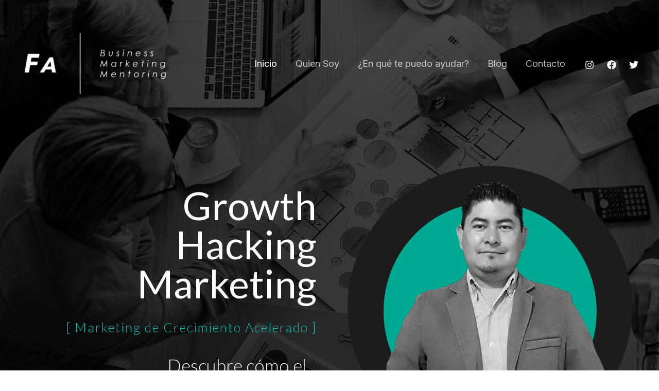

--- FILE ---
content_type: text/html; charset=UTF-8
request_url: https://filemonaguilar.com/
body_size: 58493
content:
<!DOCTYPE html>
<html lang="es">
<head>
<meta charset="UTF-8">
<meta name="viewport" content="width=device-width, initial-scale=1">
	 <link rel="profile" href="https://gmpg.org/xfn/11"> 
	 <meta name='robots' content='index, follow, max-image-preview:large, max-snippet:-1, max-video-preview:-1' />

	<!-- This site is optimized with the Yoast SEO plugin v23.8 - https://yoast.com/wordpress/plugins/seo/ -->
	<title>Filemón Aguilar | Experto en Growth Hacking Marketing.</title>
	<meta name="description" content="Marketing de Crecimiento Acelerado | Consultoría en Marketing Digital | SEO para Google y Bing | Diseño de Sitios Web." />
	<link rel="canonical" href="https://filemonaguilar.com/" />
	<meta property="og:locale" content="es_ES" />
	<meta property="og:type" content="website" />
	<meta property="og:title" content="Filemón Aguilar | Experto en Growth Hacking Marketing." />
	<meta property="og:description" content="Marketing de Crecimiento Acelerado | Consultoría en Marketing Digital | SEO para Google y Bing | Diseño de Sitios Web." />
	<meta property="og:url" content="https://filemonaguilar.com/" />
	<meta property="og:site_name" content="Filemón Aguilar | Growth Hacking Marketing | Consultor en Marketing Digital | SEO en Google y Bing | Diseño web" />
	<meta property="article:publisher" content="https://www.facebook.com/profile.php?id=100072177651929" />
	<meta property="article:modified_time" content="2024-08-22T02:43:09+00:00" />
	<meta name="twitter:card" content="summary_large_image" />
	<meta name="twitter:site" content="@filemon_aguilar" />
	<script type="application/ld+json" class="yoast-schema-graph">{"@context":"https://schema.org","@graph":[{"@type":"WebPage","@id":"https://filemonaguilar.com/","url":"https://filemonaguilar.com/","name":"Filemón Aguilar | Experto en Growth Hacking Marketing.","isPartOf":{"@id":"https://filemonaguilar.com/#website"},"about":{"@id":"https://filemonaguilar.com/#organization"},"datePublished":"2024-03-24T00:41:23+00:00","dateModified":"2024-08-22T02:43:09+00:00","description":"Marketing de Crecimiento Acelerado | Consultoría en Marketing Digital | SEO para Google y Bing | Diseño de Sitios Web.","breadcrumb":{"@id":"https://filemonaguilar.com/#breadcrumb"},"inLanguage":"es","potentialAction":[{"@type":"ReadAction","target":["https://filemonaguilar.com/"]}]},{"@type":"BreadcrumbList","@id":"https://filemonaguilar.com/#breadcrumb","itemListElement":[{"@type":"ListItem","position":1,"name":"Portada"}]},{"@type":"WebSite","@id":"https://filemonaguilar.com/#website","url":"https://filemonaguilar.com/","name":"Filemón Aguilar | Growth Hacking Marketing | Consultor en Marketing Digital | SEO en Google y Bing | Diseño web","description":"","publisher":{"@id":"https://filemonaguilar.com/#organization"},"potentialAction":[{"@type":"SearchAction","target":{"@type":"EntryPoint","urlTemplate":"https://filemonaguilar.com/?s={search_term_string}"},"query-input":{"@type":"PropertyValueSpecification","valueRequired":true,"valueName":"search_term_string"}}],"inLanguage":"es"},{"@type":"Organization","@id":"https://filemonaguilar.com/#organization","name":"Filemón Aguilar | Growth Hacking Marketing | Consultor en Marketing Digital | SEO en Google y Bing | Diseño web","url":"https://filemonaguilar.com/","logo":{"@type":"ImageObject","inLanguage":"es","@id":"https://filemonaguilar.com/#/schema/logo/image/","url":"https://filemonaguilar.com/wp-content/uploads/2024/03/Imagen1.png","contentUrl":"https://filemonaguilar.com/wp-content/uploads/2024/03/Imagen1.png","width":1241,"height":1177,"caption":"Filemón Aguilar | Growth Hacking Marketing | Consultor en Marketing Digital | SEO en Google y Bing | Diseño web"},"image":{"@id":"https://filemonaguilar.com/#/schema/logo/image/"},"sameAs":["https://www.facebook.com/profile.php?id=100072177651929","https://x.com/filemon_aguilar","https://www.linkedin.com/in/filemon-aguilar-1300141a8/"]}]}</script>
	<!-- / Yoast SEO plugin. -->


<link rel='dns-prefetch' href='//www.googletagmanager.com' />
<link rel='dns-prefetch' href='//fonts.googleapis.com' />
<link rel="alternate" type="application/rss+xml" title="Filemón Aguilar | Growth Hacking Marketing | Consultor en Marketing Digital | SEO en Google y Bing | Diseño web &raquo; Feed" href="https://filemonaguilar.com/index.php/feed/" />
<link rel="alternate" type="application/rss+xml" title="Filemón Aguilar | Growth Hacking Marketing | Consultor en Marketing Digital | SEO en Google y Bing | Diseño web &raquo; Feed de los comentarios" href="https://filemonaguilar.com/index.php/comments/feed/" />
<script>
window._wpemojiSettings = {"baseUrl":"https:\/\/s.w.org\/images\/core\/emoji\/15.0.3\/72x72\/","ext":".png","svgUrl":"https:\/\/s.w.org\/images\/core\/emoji\/15.0.3\/svg\/","svgExt":".svg","source":{"concatemoji":"https:\/\/filemonaguilar.com\/wp-includes\/js\/wp-emoji-release.min.js?ver=6.6.4"}};
/*! This file is auto-generated */
!function(i,n){var o,s,e;function c(e){try{var t={supportTests:e,timestamp:(new Date).valueOf()};sessionStorage.setItem(o,JSON.stringify(t))}catch(e){}}function p(e,t,n){e.clearRect(0,0,e.canvas.width,e.canvas.height),e.fillText(t,0,0);var t=new Uint32Array(e.getImageData(0,0,e.canvas.width,e.canvas.height).data),r=(e.clearRect(0,0,e.canvas.width,e.canvas.height),e.fillText(n,0,0),new Uint32Array(e.getImageData(0,0,e.canvas.width,e.canvas.height).data));return t.every(function(e,t){return e===r[t]})}function u(e,t,n){switch(t){case"flag":return n(e,"\ud83c\udff3\ufe0f\u200d\u26a7\ufe0f","\ud83c\udff3\ufe0f\u200b\u26a7\ufe0f")?!1:!n(e,"\ud83c\uddfa\ud83c\uddf3","\ud83c\uddfa\u200b\ud83c\uddf3")&&!n(e,"\ud83c\udff4\udb40\udc67\udb40\udc62\udb40\udc65\udb40\udc6e\udb40\udc67\udb40\udc7f","\ud83c\udff4\u200b\udb40\udc67\u200b\udb40\udc62\u200b\udb40\udc65\u200b\udb40\udc6e\u200b\udb40\udc67\u200b\udb40\udc7f");case"emoji":return!n(e,"\ud83d\udc26\u200d\u2b1b","\ud83d\udc26\u200b\u2b1b")}return!1}function f(e,t,n){var r="undefined"!=typeof WorkerGlobalScope&&self instanceof WorkerGlobalScope?new OffscreenCanvas(300,150):i.createElement("canvas"),a=r.getContext("2d",{willReadFrequently:!0}),o=(a.textBaseline="top",a.font="600 32px Arial",{});return e.forEach(function(e){o[e]=t(a,e,n)}),o}function t(e){var t=i.createElement("script");t.src=e,t.defer=!0,i.head.appendChild(t)}"undefined"!=typeof Promise&&(o="wpEmojiSettingsSupports",s=["flag","emoji"],n.supports={everything:!0,everythingExceptFlag:!0},e=new Promise(function(e){i.addEventListener("DOMContentLoaded",e,{once:!0})}),new Promise(function(t){var n=function(){try{var e=JSON.parse(sessionStorage.getItem(o));if("object"==typeof e&&"number"==typeof e.timestamp&&(new Date).valueOf()<e.timestamp+604800&&"object"==typeof e.supportTests)return e.supportTests}catch(e){}return null}();if(!n){if("undefined"!=typeof Worker&&"undefined"!=typeof OffscreenCanvas&&"undefined"!=typeof URL&&URL.createObjectURL&&"undefined"!=typeof Blob)try{var e="postMessage("+f.toString()+"("+[JSON.stringify(s),u.toString(),p.toString()].join(",")+"));",r=new Blob([e],{type:"text/javascript"}),a=new Worker(URL.createObjectURL(r),{name:"wpTestEmojiSupports"});return void(a.onmessage=function(e){c(n=e.data),a.terminate(),t(n)})}catch(e){}c(n=f(s,u,p))}t(n)}).then(function(e){for(var t in e)n.supports[t]=e[t],n.supports.everything=n.supports.everything&&n.supports[t],"flag"!==t&&(n.supports.everythingExceptFlag=n.supports.everythingExceptFlag&&n.supports[t]);n.supports.everythingExceptFlag=n.supports.everythingExceptFlag&&!n.supports.flag,n.DOMReady=!1,n.readyCallback=function(){n.DOMReady=!0}}).then(function(){return e}).then(function(){var e;n.supports.everything||(n.readyCallback(),(e=n.source||{}).concatemoji?t(e.concatemoji):e.wpemoji&&e.twemoji&&(t(e.twemoji),t(e.wpemoji)))}))}((window,document),window._wpemojiSettings);
</script>
<link rel='stylesheet' id='astra-theme-css-css' href='https://filemonaguilar.com/wp-content/themes/astra/assets/css/minified/main.min.css?ver=4.8.1' media='all' />
<style id='astra-theme-css-inline-css'>
:root{--ast-post-nav-space:0;--ast-container-default-xlg-padding:2.5em;--ast-container-default-lg-padding:2.5em;--ast-container-default-slg-padding:2em;--ast-container-default-md-padding:2.5em;--ast-container-default-sm-padding:2.5em;--ast-container-default-xs-padding:2.4em;--ast-container-default-xxs-padding:1.8em;--ast-code-block-background:#ECEFF3;--ast-comment-inputs-background:#F9FAFB;--ast-normal-container-width:1200px;--ast-narrow-container-width:750px;--ast-blog-title-font-weight:600;--ast-blog-meta-weight:600;}html{font-size:112.5%;}a{color:var(--ast-global-color-0);}a:hover,a:focus{color:var(--ast-global-color-1);}body,button,input,select,textarea,.ast-button,.ast-custom-button{font-family:'Inter',sans-serif;font-weight:inherit;font-size:18px;font-size:1rem;line-height:var(--ast-body-line-height,1.65em);}blockquote{color:var(--ast-global-color-3);}h1,.entry-content h1,h2,.entry-content h2,h3,.entry-content h3,h4,.entry-content h4,h5,.entry-content h5,h6,.entry-content h6,.site-title,.site-title a{font-family:'Plus Jakarta Sans',sans-serif;font-weight:600;}.site-title{font-size:35px;font-size:1.9444444444444rem;display:none;}header .custom-logo-link img{max-width:291px;width:291px;}.astra-logo-svg{width:291px;}.site-header .site-description{font-size:15px;font-size:0.83333333333333rem;display:none;}.entry-title{font-size:20px;font-size:1.1111111111111rem;}.ast-blog-single-element.ast-taxonomy-container a{font-size:14px;font-size:0.77777777777778rem;}.ast-blog-meta-container{font-size:13px;font-size:0.72222222222222rem;}.archive .ast-article-post .ast-article-inner,.blog .ast-article-post .ast-article-inner,.archive .ast-article-post .ast-article-inner:hover,.blog .ast-article-post .ast-article-inner:hover{border-top-left-radius:6px;border-top-right-radius:6px;border-bottom-right-radius:6px;border-bottom-left-radius:6px;overflow:hidden;}h1,.entry-content h1{font-size:64px;font-size:3.5555555555556rem;font-weight:600;font-family:'Plus Jakarta Sans',sans-serif;line-height:1.4em;}h2,.entry-content h2{font-size:48px;font-size:2.6666666666667rem;font-weight:600;font-family:'Plus Jakarta Sans',sans-serif;line-height:1.3em;}h3,.entry-content h3{font-size:24px;font-size:1.3333333333333rem;font-weight:600;font-family:'Plus Jakarta Sans',sans-serif;line-height:1.3em;}h4,.entry-content h4{font-size:20px;font-size:1.1111111111111rem;line-height:1.2em;font-weight:600;font-family:'Plus Jakarta Sans',sans-serif;}h5,.entry-content h5{font-size:18px;font-size:1rem;line-height:1.2em;font-weight:600;font-family:'Plus Jakarta Sans',sans-serif;}h6,.entry-content h6{font-size:15px;font-size:0.83333333333333rem;line-height:1.25em;font-weight:600;font-family:'Plus Jakarta Sans',sans-serif;}::selection{background-color:var(--ast-global-color-0);color:#ffffff;}body,h1,.entry-title a,.entry-content h1,h2,.entry-content h2,h3,.entry-content h3,h4,.entry-content h4,h5,.entry-content h5,h6,.entry-content h6{color:var(--ast-global-color-3);}.tagcloud a:hover,.tagcloud a:focus,.tagcloud a.current-item{color:#ffffff;border-color:var(--ast-global-color-0);background-color:var(--ast-global-color-0);}input:focus,input[type="text"]:focus,input[type="email"]:focus,input[type="url"]:focus,input[type="password"]:focus,input[type="reset"]:focus,input[type="search"]:focus,textarea:focus{border-color:var(--ast-global-color-0);}input[type="radio"]:checked,input[type=reset],input[type="checkbox"]:checked,input[type="checkbox"]:hover:checked,input[type="checkbox"]:focus:checked,input[type=range]::-webkit-slider-thumb{border-color:var(--ast-global-color-0);background-color:var(--ast-global-color-0);box-shadow:none;}.site-footer a:hover + .post-count,.site-footer a:focus + .post-count{background:var(--ast-global-color-0);border-color:var(--ast-global-color-0);}.single .nav-links .nav-previous,.single .nav-links .nav-next{color:var(--ast-global-color-0);}.entry-meta,.entry-meta *{line-height:1.45;color:var(--ast-global-color-0);font-weight:600;}.entry-meta a:not(.ast-button):hover,.entry-meta a:not(.ast-button):hover *,.entry-meta a:not(.ast-button):focus,.entry-meta a:not(.ast-button):focus *,.page-links > .page-link,.page-links .page-link:hover,.post-navigation a:hover{color:var(--ast-global-color-1);}#cat option,.secondary .calendar_wrap thead a,.secondary .calendar_wrap thead a:visited{color:var(--ast-global-color-0);}.secondary .calendar_wrap #today,.ast-progress-val span{background:var(--ast-global-color-0);}.secondary a:hover + .post-count,.secondary a:focus + .post-count{background:var(--ast-global-color-0);border-color:var(--ast-global-color-0);}.calendar_wrap #today > a{color:#ffffff;}.page-links .page-link,.single .post-navigation a{color:var(--ast-global-color-3);}.ast-search-menu-icon .search-form button.search-submit{padding:0 4px;}.ast-search-menu-icon form.search-form{padding-right:0;}.ast-search-menu-icon.slide-search input.search-field{width:0;}.ast-header-search .ast-search-menu-icon.ast-dropdown-active .search-form,.ast-header-search .ast-search-menu-icon.ast-dropdown-active .search-field:focus{transition:all 0.2s;}.search-form input.search-field:focus{outline:none;}.ast-search-menu-icon .search-form button.search-submit:focus,.ast-theme-transparent-header .ast-header-search .ast-dropdown-active .ast-icon,.ast-theme-transparent-header .ast-inline-search .search-field:focus .ast-icon{color:var(--ast-global-color-1);}.ast-header-search .slide-search .search-form{border:2px solid var(--ast-global-color-0);}.ast-header-search .slide-search .search-field{background-color:#fff;}.ast-archive-title{color:var(--ast-global-color-2);}.widget-title,.widget .wp-block-heading{font-size:25px;font-size:1.3888888888889rem;color:var(--ast-global-color-2);}.ast-single-post .entry-content a,.ast-comment-content a:not(.ast-comment-edit-reply-wrap a){text-decoration:underline;}.ast-single-post .elementor-button-wrapper .elementor-button,.ast-single-post .entry-content .uagb-tab a,.ast-single-post .entry-content .uagb-ifb-cta a,.ast-single-post .entry-content .uabb-module-content a,.ast-single-post .entry-content .uagb-post-grid a,.ast-single-post .entry-content .uagb-timeline a,.ast-single-post .entry-content .uagb-toc__wrap a,.ast-single-post .entry-content .uagb-taxomony-box a,.ast-single-post .entry-content .woocommerce a,.entry-content .wp-block-latest-posts > li > a,.ast-single-post .entry-content .wp-block-file__button,li.ast-post-filter-single,.ast-single-post .ast-comment-content .comment-reply-link,.ast-single-post .ast-comment-content .comment-edit-link{text-decoration:none;}.ast-search-menu-icon.slide-search a:focus-visible:focus-visible,.astra-search-icon:focus-visible,#close:focus-visible,a:focus-visible,.ast-menu-toggle:focus-visible,.site .skip-link:focus-visible,.wp-block-loginout input:focus-visible,.wp-block-search.wp-block-search__button-inside .wp-block-search__inside-wrapper,.ast-header-navigation-arrow:focus-visible,.woocommerce .wc-proceed-to-checkout > .checkout-button:focus-visible,.woocommerce .woocommerce-MyAccount-navigation ul li a:focus-visible,.ast-orders-table__row .ast-orders-table__cell:focus-visible,.woocommerce .woocommerce-order-details .order-again > .button:focus-visible,.woocommerce .woocommerce-message a.button.wc-forward:focus-visible,.woocommerce #minus_qty:focus-visible,.woocommerce #plus_qty:focus-visible,a#ast-apply-coupon:focus-visible,.woocommerce .woocommerce-info a:focus-visible,.woocommerce .astra-shop-summary-wrap a:focus-visible,.woocommerce a.wc-forward:focus-visible,#ast-apply-coupon:focus-visible,.woocommerce-js .woocommerce-mini-cart-item a.remove:focus-visible,#close:focus-visible,.button.search-submit:focus-visible,#search_submit:focus,.normal-search:focus-visible,.ast-header-account-wrap:focus-visible,.woocommerce .ast-on-card-button.ast-quick-view-trigger:focus{outline-style:dotted;outline-color:inherit;outline-width:thin;}input:focus,input[type="text"]:focus,input[type="email"]:focus,input[type="url"]:focus,input[type="password"]:focus,input[type="reset"]:focus,input[type="search"]:focus,input[type="number"]:focus,textarea:focus,.wp-block-search__input:focus,[data-section="section-header-mobile-trigger"] .ast-button-wrap .ast-mobile-menu-trigger-minimal:focus,.ast-mobile-popup-drawer.active .menu-toggle-close:focus,.woocommerce-ordering select.orderby:focus,#ast-scroll-top:focus,#coupon_code:focus,.woocommerce-page #comment:focus,.woocommerce #reviews #respond input#submit:focus,.woocommerce a.add_to_cart_button:focus,.woocommerce .button.single_add_to_cart_button:focus,.woocommerce .woocommerce-cart-form button:focus,.woocommerce .woocommerce-cart-form__cart-item .quantity .qty:focus,.woocommerce .woocommerce-billing-fields .woocommerce-billing-fields__field-wrapper .woocommerce-input-wrapper > .input-text:focus,.woocommerce #order_comments:focus,.woocommerce #place_order:focus,.woocommerce .woocommerce-address-fields .woocommerce-address-fields__field-wrapper .woocommerce-input-wrapper > .input-text:focus,.woocommerce .woocommerce-MyAccount-content form button:focus,.woocommerce .woocommerce-MyAccount-content .woocommerce-EditAccountForm .woocommerce-form-row .woocommerce-Input.input-text:focus,.woocommerce .ast-woocommerce-container .woocommerce-pagination ul.page-numbers li a:focus,body #content .woocommerce form .form-row .select2-container--default .select2-selection--single:focus,#ast-coupon-code:focus,.woocommerce.woocommerce-js .quantity input[type=number]:focus,.woocommerce-js .woocommerce-mini-cart-item .quantity input[type=number]:focus,.woocommerce p#ast-coupon-trigger:focus{border-style:dotted;border-color:inherit;border-width:thin;}input{outline:none;}.site-logo-img img{ transition:all 0.2s linear;}body .ast-oembed-container *{position:absolute;top:0;width:100%;height:100%;left:0;}body .wp-block-embed-pocket-casts .ast-oembed-container *{position:unset;}.ast-single-post-featured-section + article {margin-top: 2em;}.site-content .ast-single-post-featured-section img {width: 100%;overflow: hidden;object-fit: cover;}.ast-separate-container .site-content .ast-single-post-featured-section + article {margin-top: -80px;z-index: 9;position: relative;border-radius: 4px;}@media (min-width: 922px) {.ast-no-sidebar .site-content .ast-article-image-container--wide {margin-left: -120px;margin-right: -120px;max-width: unset;width: unset;}.ast-left-sidebar .site-content .ast-article-image-container--wide,.ast-right-sidebar .site-content .ast-article-image-container--wide {margin-left: -10px;margin-right: -10px;}.site-content .ast-article-image-container--full {margin-left: calc( -50vw + 50%);margin-right: calc( -50vw + 50%);max-width: 100vw;width: 100vw;}.ast-left-sidebar .site-content .ast-article-image-container--full,.ast-right-sidebar .site-content .ast-article-image-container--full {margin-left: -10px;margin-right: -10px;max-width: inherit;width: auto;}}.site > .ast-single-related-posts-container {margin-top: 0;}@media (min-width: 922px) {.ast-desktop .ast-container--narrow {max-width: var(--ast-narrow-container-width);margin: 0 auto;}}.ast-page-builder-template .hentry {margin: 0;}.ast-page-builder-template .site-content > .ast-container {max-width: 100%;padding: 0;}.ast-page-builder-template .site .site-content #primary {padding: 0;margin: 0;}.ast-page-builder-template .no-results {text-align: center;margin: 4em auto;}.ast-page-builder-template .ast-pagination {padding: 2em;}.ast-page-builder-template .entry-header.ast-no-title.ast-no-thumbnail {margin-top: 0;}.ast-page-builder-template .entry-header.ast-header-without-markup {margin-top: 0;margin-bottom: 0;}.ast-page-builder-template .entry-header.ast-no-title.ast-no-meta {margin-bottom: 0;}.ast-page-builder-template.single .post-navigation {padding-bottom: 2em;}.ast-page-builder-template.single-post .site-content > .ast-container {max-width: 100%;}.ast-page-builder-template .entry-header {margin-top: 2em;margin-left: auto;margin-right: auto;}.ast-page-builder-template .ast-archive-description {margin: 2em auto 0;padding-left: 20px;padding-right: 20px;}.ast-page-builder-template .ast-row {margin-left: 0;margin-right: 0;}.single.ast-page-builder-template .entry-header + .entry-content,.single.ast-page-builder-template .ast-single-entry-banner + .site-content article .entry-content {margin-bottom: 2em;}@media(min-width: 921px) {.ast-page-builder-template.archive.ast-right-sidebar .ast-row article,.ast-page-builder-template.archive.ast-left-sidebar .ast-row article {padding-left: 0;padding-right: 0;}}input[type="text"],input[type="number"],input[type="email"],input[type="url"],input[type="password"],input[type="search"],input[type=reset],input[type=tel],input[type=date],select,textarea{font-size:16px;font-style:normal;font-weight:400;line-height:24px;width:100%;padding:12px 16px;border-radius:4px;box-shadow:0px 1px 2px 0px rgba(0,0,0,0.05);color:var(--ast-form-input-text,#475569);}input[type="text"],input[type="number"],input[type="email"],input[type="url"],input[type="password"],input[type="search"],input[type=reset],input[type=tel],input[type=date],select{height:40px;}input[type="date"]{border-width:1px;border-style:solid;border-color:var(--ast-border-color);}input[type="text"]:focus,input[type="number"]:focus,input[type="email"]:focus,input[type="url"]:focus,input[type="password"]:focus,input[type="search"]:focus,input[type=reset]:focus,input[type="tel"]:focus,input[type="date"]:focus,select:focus,textarea:focus{border-color:#046BD2;box-shadow:none;outline:none;color:var(--ast-form-input-focus-text,#475569);}label,legend{color:#111827;font-size:14px;font-style:normal;font-weight:500;line-height:20px;}select{padding:6px 10px;}fieldset{padding:30px;border-radius:4px;}button,.ast-button,.button,input[type="button"],input[type="reset"],input[type="submit"]{border-radius:4px;box-shadow:0px 1px 2px 0px rgba(0,0,0,0.05);}:root{--ast-comment-inputs-background:#FFF;}::placeholder{color:var(--ast-form-field-color,#9CA3AF);}::-ms-input-placeholder{color:var(--ast-form-field-color,#9CA3AF);}.wpcf7 input.wpcf7-form-control:not([type=submit]),.wpcf7 textarea.wpcf7-form-control{padding:12px 16px;}.wpcf7 select.wpcf7-form-control{padding:6px 10px;}.wpcf7 input.wpcf7-form-control:not([type=submit]):focus,.wpcf7 select.wpcf7-form-control:focus,.wpcf7 textarea.wpcf7-form-control:focus{border-style:dotted;border-color:#046BD2;border-width:thin;box-shadow:none;outline:none;color:var(--ast-form-input-focus-text,#475569);}.wpcf7 .wpcf7-not-valid-tip{color:#DC2626;font-size:14px;font-weight:400;line-height:20px;margin-top:8px;}.wpcf7 input[type=file].wpcf7-form-control{font-size:16px;font-style:normal;font-weight:400;line-height:24px;width:100%;padding:12px 16px;border-radius:4px;box-shadow:0px 1px 2px 0px rgba(0,0,0,0.05);color:var(--ast-form-input-text,#475569);}@media (max-width:921.9px){#ast-desktop-header{display:none;}}@media (min-width:922px){#ast-mobile-header{display:none;}}.wp-block-buttons.aligncenter{justify-content:center;}@media (max-width:921px){.ast-theme-transparent-header #primary,.ast-theme-transparent-header #secondary{padding:0;}}@media (max-width:921px){.ast-plain-container.ast-no-sidebar #primary{padding:0;}}.ast-plain-container.ast-no-sidebar #primary{margin-top:0;margin-bottom:0;}.wp-block-button.is-style-outline .wp-block-button__link{border-color:var(--ast-global-color-7);}div.wp-block-button.is-style-outline > .wp-block-button__link:not(.has-text-color),div.wp-block-button.wp-block-button__link.is-style-outline:not(.has-text-color){color:var(--ast-global-color-7);}.wp-block-button.is-style-outline .wp-block-button__link:hover,.wp-block-buttons .wp-block-button.is-style-outline .wp-block-button__link:focus,.wp-block-buttons .wp-block-button.is-style-outline > .wp-block-button__link:not(.has-text-color):hover,.wp-block-buttons .wp-block-button.wp-block-button__link.is-style-outline:not(.has-text-color):hover{color:var(--ast-global-color-2);background-color:var(--ast-global-color-7);border-color:var(--ast-global-color-7);}.post-page-numbers.current .page-link,.ast-pagination .page-numbers.current{color:#ffffff;border-color:var(--ast-global-color-0);background-color:var(--ast-global-color-0);}.wp-block-buttons .wp-block-button.is-style-outline .wp-block-button__link.wp-element-button,.ast-outline-button,.wp-block-uagb-buttons-child .uagb-buttons-repeater.ast-outline-button{border-color:var(--ast-global-color-7);font-family:inherit;font-weight:600;font-size:20px;font-size:1.1111111111111rem;line-height:1em;padding-top:20px;padding-right:40px;padding-bottom:20px;padding-left:40px;border-top-left-radius:50px;border-top-right-radius:50px;border-bottom-right-radius:50px;border-bottom-left-radius:50px;}.wp-block-buttons .wp-block-button.is-style-outline > .wp-block-button__link:not(.has-text-color),.wp-block-buttons .wp-block-button.wp-block-button__link.is-style-outline:not(.has-text-color),.ast-outline-button{color:var(--ast-global-color-2);}.wp-block-button.is-style-outline .wp-block-button__link:hover,.wp-block-buttons .wp-block-button.is-style-outline .wp-block-button__link:focus,.wp-block-buttons .wp-block-button.is-style-outline > .wp-block-button__link:not(.has-text-color):hover,.wp-block-buttons .wp-block-button.wp-block-button__link.is-style-outline:not(.has-text-color):hover,.ast-outline-button:hover,.ast-outline-button:focus,.wp-block-uagb-buttons-child .uagb-buttons-repeater.ast-outline-button:hover,.wp-block-uagb-buttons-child .uagb-buttons-repeater.ast-outline-button:focus{color:var(--ast-global-color-2);background-color:var(--ast-global-color-7);border-color:var(--ast-global-color-7);}.ast-single-post .entry-content a.ast-outline-button,.ast-single-post .entry-content .is-style-outline>.wp-block-button__link{text-decoration:none;}.wp-block-button .wp-block-button__link.wp-element-button.is-style-outline:not(.has-background),.wp-block-button.is-style-outline>.wp-block-button__link.wp-element-button:not(.has-background),.ast-outline-button{background-color:var(--ast-global-color-7);}.uagb-buttons-repeater.ast-outline-button{border-radius:9999px;}@media (max-width:921px){.wp-block-buttons .wp-block-button.is-style-outline .wp-block-button__link.wp-element-button,.ast-outline-button,.wp-block-uagb-buttons-child .uagb-buttons-repeater.ast-outline-button{padding-top:18px;padding-right:32px;padding-bottom:18px;padding-left:32px;}}@media (max-width:544px){.wp-block-buttons .wp-block-button.is-style-outline .wp-block-button__link.wp-element-button,.ast-outline-button,.wp-block-uagb-buttons-child .uagb-buttons-repeater.ast-outline-button{padding-top:15px;padding-right:28px;padding-bottom:15px;padding-left:28px;}}.entry-content[data-ast-blocks-layout] > figure{margin-bottom:1em;}h1.widget-title{font-weight:600;}h2.widget-title{font-weight:600;}h3.widget-title{font-weight:600;}#page{display:flex;flex-direction:column;min-height:100vh;}.ast-404-layout-1 h1.page-title{color:var(--ast-global-color-2);}.single .post-navigation a{line-height:1em;height:inherit;}.error-404 .page-sub-title{font-size:1.5rem;font-weight:inherit;}.search .site-content .content-area .search-form{margin-bottom:0;}#page .site-content{flex-grow:1;}.widget{margin-bottom:1.25em;}#secondary li{line-height:1.5em;}#secondary .wp-block-group h2{margin-bottom:0.7em;}#secondary h2{font-size:1.7rem;}.ast-separate-container .ast-article-post,.ast-separate-container .ast-article-single,.ast-separate-container .comment-respond{padding:3em;}.ast-separate-container .ast-article-single .ast-article-single{padding:0;}.ast-article-single .wp-block-post-template-is-layout-grid{padding-left:0;}.ast-separate-container .comments-title,.ast-narrow-container .comments-title{padding:1.5em 2em;}.ast-page-builder-template .comment-form-textarea,.ast-comment-formwrap .ast-grid-common-col{padding:0;}.ast-comment-formwrap{padding:0;display:inline-flex;column-gap:20px;width:100%;margin-left:0;margin-right:0;}.comments-area textarea#comment:focus,.comments-area textarea#comment:active,.comments-area .ast-comment-formwrap input[type="text"]:focus,.comments-area .ast-comment-formwrap input[type="text"]:active {box-shadow:none;outline:none;}.archive.ast-page-builder-template .entry-header{margin-top:2em;}.ast-page-builder-template .ast-comment-formwrap{width:100%;}.entry-title{margin-bottom:0.6em;}.ast-archive-description p{font-size:inherit;font-weight:inherit;line-height:inherit;}.ast-separate-container .ast-comment-list li.depth-1,.hentry{margin-bottom:1.5em;}.site-content section.ast-archive-description{margin-bottom:2em;}@media (min-width:921px){.ast-left-sidebar.ast-page-builder-template #secondary,.archive.ast-right-sidebar.ast-page-builder-template .site-main{padding-left:20px;padding-right:20px;}}@media (max-width:544px){.ast-comment-formwrap.ast-row{column-gap:10px;display:inline-block;}#ast-commentform .ast-grid-common-col{position:relative;width:100%;}}@media (min-width:1201px){.ast-separate-container .ast-article-post,.ast-separate-container .ast-article-single,.ast-separate-container .ast-author-box,.ast-separate-container .ast-404-layout-1,.ast-separate-container .no-results{padding:3em;}}@media (max-width:921px){.ast-separate-container #primary,.ast-separate-container #secondary{padding:1.5em 0;}#primary,#secondary{padding:1.5em 0;margin:0;}.ast-left-sidebar #content > .ast-container{display:flex;flex-direction:column-reverse;width:100%;}}@media (min-width:922px){.ast-separate-container.ast-right-sidebar #primary,.ast-separate-container.ast-left-sidebar #primary{border:0;}.search-no-results.ast-separate-container #primary{margin-bottom:4em;}}.wp-block-button .wp-block-button__link{color:var(--ast-global-color-2);}.wp-block-button .wp-block-button__link:hover,.wp-block-button .wp-block-button__link:focus{color:var(--ast-global-color-2);background-color:var(--ast-global-color-7);border-color:var(--ast-global-color-7);}.elementor-widget-heading h1.elementor-heading-title{line-height:1.4em;}.elementor-widget-heading h2.elementor-heading-title{line-height:1.3em;}.elementor-widget-heading h3.elementor-heading-title{line-height:1.3em;}.elementor-widget-heading h4.elementor-heading-title{line-height:1.2em;}.elementor-widget-heading h5.elementor-heading-title{line-height:1.2em;}.elementor-widget-heading h6.elementor-heading-title{line-height:1.25em;}.wp-block-button .wp-block-button__link,.wp-block-search .wp-block-search__button,body .wp-block-file .wp-block-file__button{border-style:solid;border-top-width:0px;border-right-width:0px;border-left-width:0px;border-bottom-width:0px;border-color:var(--ast-global-color-7);background-color:var(--ast-global-color-7);color:var(--ast-global-color-2);font-family:inherit;font-weight:600;line-height:1em;font-size:20px;font-size:1.1111111111111rem;border-top-left-radius:50px;border-top-right-radius:50px;border-bottom-right-radius:50px;border-bottom-left-radius:50px;padding-top:20px;padding-right:40px;padding-bottom:20px;padding-left:40px;}.ast-single-post .entry-content .wp-block-button .wp-block-button__link,.ast-single-post .entry-content .wp-block-search .wp-block-search__button,body .entry-content .wp-block-file .wp-block-file__button{text-decoration:none;}@media (max-width:921px){.wp-block-button .wp-block-button__link,.wp-block-search .wp-block-search__button,body .wp-block-file .wp-block-file__button{padding-top:18px;padding-right:32px;padding-bottom:18px;padding-left:32px;}}@media (max-width:544px){.wp-block-button .wp-block-button__link,.wp-block-search .wp-block-search__button,body .wp-block-file .wp-block-file__button{padding-top:15px;padding-right:28px;padding-bottom:15px;padding-left:28px;}}.menu-toggle,button,.ast-button,.ast-custom-button,.button,input#submit,input[type="button"],input[type="submit"],input[type="reset"],#comments .submit,.search .search-submit,form[CLASS*="wp-block-search__"].wp-block-search .wp-block-search__inside-wrapper .wp-block-search__button,body .wp-block-file .wp-block-file__button,.search .search-submit,.woocommerce-js a.button,.woocommerce button.button,.woocommerce .woocommerce-message a.button,.woocommerce #respond input#submit.alt,.woocommerce input.button.alt,.woocommerce input.button,.woocommerce input.button:disabled,.woocommerce input.button:disabled[disabled],.woocommerce input.button:disabled:hover,.woocommerce input.button:disabled[disabled]:hover,.woocommerce #respond input#submit,.woocommerce button.button.alt.disabled,.wc-block-grid__products .wc-block-grid__product .wp-block-button__link,.wc-block-grid__product-onsale,[CLASS*="wc-block"] button,.woocommerce-js .astra-cart-drawer .astra-cart-drawer-content .woocommerce-mini-cart__buttons .button:not(.checkout):not(.ast-continue-shopping),.woocommerce-js .astra-cart-drawer .astra-cart-drawer-content .woocommerce-mini-cart__buttons a.checkout,.woocommerce button.button.alt.disabled.wc-variation-selection-needed,[CLASS*="wc-block"] .wc-block-components-button{border-style:solid;border-top-width:0px;border-right-width:0px;border-left-width:0px;border-bottom-width:0px;color:var(--ast-global-color-2);border-color:var(--ast-global-color-7);background-color:var(--ast-global-color-7);padding-top:20px;padding-right:40px;padding-bottom:20px;padding-left:40px;font-family:inherit;font-weight:600;font-size:20px;font-size:1.1111111111111rem;line-height:1em;border-top-left-radius:50px;border-top-right-radius:50px;border-bottom-right-radius:50px;border-bottom-left-radius:50px;}button:focus,.menu-toggle:hover,button:hover,.ast-button:hover,.ast-custom-button:hover .button:hover,.ast-custom-button:hover ,input[type=reset]:hover,input[type=reset]:focus,input#submit:hover,input#submit:focus,input[type="button"]:hover,input[type="button"]:focus,input[type="submit"]:hover,input[type="submit"]:focus,form[CLASS*="wp-block-search__"].wp-block-search .wp-block-search__inside-wrapper .wp-block-search__button:hover,form[CLASS*="wp-block-search__"].wp-block-search .wp-block-search__inside-wrapper .wp-block-search__button:focus,body .wp-block-file .wp-block-file__button:hover,body .wp-block-file .wp-block-file__button:focus,.woocommerce-js a.button:hover,.woocommerce button.button:hover,.woocommerce .woocommerce-message a.button:hover,.woocommerce #respond input#submit:hover,.woocommerce #respond input#submit.alt:hover,.woocommerce input.button.alt:hover,.woocommerce input.button:hover,.woocommerce button.button.alt.disabled:hover,.wc-block-grid__products .wc-block-grid__product .wp-block-button__link:hover,[CLASS*="wc-block"] button:hover,.woocommerce-js .astra-cart-drawer .astra-cart-drawer-content .woocommerce-mini-cart__buttons .button:not(.checkout):not(.ast-continue-shopping):hover,.woocommerce-js .astra-cart-drawer .astra-cart-drawer-content .woocommerce-mini-cart__buttons a.checkout:hover,.woocommerce button.button.alt.disabled.wc-variation-selection-needed:hover,[CLASS*="wc-block"] .wc-block-components-button:hover,[CLASS*="wc-block"] .wc-block-components-button:focus{color:var(--ast-global-color-2);background-color:var(--ast-global-color-7);border-color:var(--ast-global-color-7);}form[CLASS*="wp-block-search__"].wp-block-search .wp-block-search__inside-wrapper .wp-block-search__button.has-icon{padding-top:calc(20px - 3px);padding-right:calc(40px - 3px);padding-bottom:calc(20px - 3px);padding-left:calc(40px - 3px);}@media (max-width:921px){.menu-toggle,button,.ast-button,.ast-custom-button,.button,input#submit,input[type="button"],input[type="submit"],input[type="reset"],#comments .submit,.search .search-submit,form[CLASS*="wp-block-search__"].wp-block-search .wp-block-search__inside-wrapper .wp-block-search__button,body .wp-block-file .wp-block-file__button,.search .search-submit,.woocommerce-js a.button,.woocommerce button.button,.woocommerce .woocommerce-message a.button,.woocommerce #respond input#submit.alt,.woocommerce input.button.alt,.woocommerce input.button,.woocommerce input.button:disabled,.woocommerce input.button:disabled[disabled],.woocommerce input.button:disabled:hover,.woocommerce input.button:disabled[disabled]:hover,.woocommerce #respond input#submit,.woocommerce button.button.alt.disabled,.wc-block-grid__products .wc-block-grid__product .wp-block-button__link,.wc-block-grid__product-onsale,[CLASS*="wc-block"] button,.woocommerce-js .astra-cart-drawer .astra-cart-drawer-content .woocommerce-mini-cart__buttons .button:not(.checkout):not(.ast-continue-shopping),.woocommerce-js .astra-cart-drawer .astra-cart-drawer-content .woocommerce-mini-cart__buttons a.checkout,.woocommerce button.button.alt.disabled.wc-variation-selection-needed,[CLASS*="wc-block"] .wc-block-components-button{padding-top:18px;padding-right:32px;padding-bottom:18px;padding-left:32px;}}@media (max-width:544px){.menu-toggle,button,.ast-button,.ast-custom-button,.button,input#submit,input[type="button"],input[type="submit"],input[type="reset"],#comments .submit,.search .search-submit,form[CLASS*="wp-block-search__"].wp-block-search .wp-block-search__inside-wrapper .wp-block-search__button,body .wp-block-file .wp-block-file__button,.search .search-submit,.woocommerce-js a.button,.woocommerce button.button,.woocommerce .woocommerce-message a.button,.woocommerce #respond input#submit.alt,.woocommerce input.button.alt,.woocommerce input.button,.woocommerce input.button:disabled,.woocommerce input.button:disabled[disabled],.woocommerce input.button:disabled:hover,.woocommerce input.button:disabled[disabled]:hover,.woocommerce #respond input#submit,.woocommerce button.button.alt.disabled,.wc-block-grid__products .wc-block-grid__product .wp-block-button__link,.wc-block-grid__product-onsale,[CLASS*="wc-block"] button,.woocommerce-js .astra-cart-drawer .astra-cart-drawer-content .woocommerce-mini-cart__buttons .button:not(.checkout):not(.ast-continue-shopping),.woocommerce-js .astra-cart-drawer .astra-cart-drawer-content .woocommerce-mini-cart__buttons a.checkout,.woocommerce button.button.alt.disabled.wc-variation-selection-needed,[CLASS*="wc-block"] .wc-block-components-button{padding-top:15px;padding-right:28px;padding-bottom:15px;padding-left:28px;}}@media (max-width:921px){.ast-mobile-header-stack .main-header-bar .ast-search-menu-icon{display:inline-block;}.ast-header-break-point.ast-header-custom-item-outside .ast-mobile-header-stack .main-header-bar .ast-search-icon{margin:0;}.ast-comment-avatar-wrap img{max-width:2.5em;}.ast-comment-meta{padding:0 1.8888em 1.3333em;}}@media (min-width:544px){.ast-container{max-width:100%;}}@media (max-width:544px){.ast-separate-container .ast-article-post,.ast-separate-container .ast-article-single,.ast-separate-container .comments-title,.ast-separate-container .ast-archive-description{padding:1.5em 1em;}.ast-separate-container #content .ast-container{padding-left:0.54em;padding-right:0.54em;}.ast-separate-container .ast-comment-list .bypostauthor{padding:.5em;}.ast-search-menu-icon.ast-dropdown-active .search-field{width:170px;}} #ast-mobile-header .ast-site-header-cart-li a{pointer-events:none;}@media (max-width:921px){.site-title{display:none;}.site-header .site-description{display:none;}h1,.entry-content h1{font-size:30px;}h2,.entry-content h2{font-size:25px;}h3,.entry-content h3{font-size:20px;}}@media (max-width:544px){.site-title{display:none;}.site-header .site-description{display:none;}h1,.entry-content h1{font-size:30px;}h2,.entry-content h2{font-size:25px;}h3,.entry-content h3{font-size:20px;}}@media (max-width:921px){html{font-size:102.6%;}}@media (max-width:544px){html{font-size:102.6%;}}@media (min-width:922px){.ast-container{max-width:1240px;}}@media (min-width:922px){.site-content .ast-container{display:flex;}}@media (max-width:921px){.site-content .ast-container{flex-direction:column;}}@media (min-width:922px){.main-header-menu .sub-menu .menu-item.ast-left-align-sub-menu:hover > .sub-menu,.main-header-menu .sub-menu .menu-item.ast-left-align-sub-menu.focus > .sub-menu{margin-left:-0px;}}.ast-theme-transparent-header [data-section="section-header-mobile-trigger"] .ast-button-wrap .ast-mobile-menu-trigger-minimal{background:transparent;}.entry-content li > p{margin-bottom:0;}.site .comments-area{padding-bottom:2em;margin-top:2em;}.wp-block-file {display: flex;align-items: center;flex-wrap: wrap;justify-content: space-between;}.wp-block-pullquote {border: none;}.wp-block-pullquote blockquote::before {content: "\201D";font-family: "Helvetica",sans-serif;display: flex;transform: rotate( 180deg );font-size: 6rem;font-style: normal;line-height: 1;font-weight: bold;align-items: center;justify-content: center;}.has-text-align-right > blockquote::before {justify-content: flex-start;}.has-text-align-left > blockquote::before {justify-content: flex-end;}figure.wp-block-pullquote.is-style-solid-color blockquote {max-width: 100%;text-align: inherit;}html body {--wp--custom--ast-default-block-top-padding: 100px;--wp--custom--ast-default-block-right-padding: 80px;--wp--custom--ast-default-block-bottom-padding: 100px;--wp--custom--ast-default-block-left-padding: 80px;--wp--custom--ast-container-width: 1200px;--wp--custom--ast-content-width-size: 1200px;--wp--custom--ast-wide-width-size: calc(1200px + var(--wp--custom--ast-default-block-left-padding) + var(--wp--custom--ast-default-block-right-padding));}.ast-narrow-container {--wp--custom--ast-content-width-size: 750px;--wp--custom--ast-wide-width-size: 750px;}@media(max-width: 921px) {html body {--wp--custom--ast-default-block-top-padding: 50px;--wp--custom--ast-default-block-right-padding: 50px;--wp--custom--ast-default-block-bottom-padding: 50px;--wp--custom--ast-default-block-left-padding: 50px;}}@media(max-width: 544px) {html body {--wp--custom--ast-default-block-top-padding: 50px;--wp--custom--ast-default-block-right-padding: 30px;--wp--custom--ast-default-block-bottom-padding: 50px;--wp--custom--ast-default-block-left-padding: 30px;}}.entry-content > .wp-block-group,.entry-content > .wp-block-cover,.entry-content > .wp-block-columns {padding-top: var(--wp--custom--ast-default-block-top-padding);padding-right: var(--wp--custom--ast-default-block-right-padding);padding-bottom: var(--wp--custom--ast-default-block-bottom-padding);padding-left: var(--wp--custom--ast-default-block-left-padding);}.ast-plain-container.ast-no-sidebar .entry-content > .alignfull,.ast-page-builder-template .ast-no-sidebar .entry-content > .alignfull {margin-left: calc( -50vw + 50%);margin-right: calc( -50vw + 50%);max-width: 100vw;width: 100vw;}.ast-plain-container.ast-no-sidebar .entry-content .alignfull .alignfull,.ast-page-builder-template.ast-no-sidebar .entry-content .alignfull .alignfull,.ast-plain-container.ast-no-sidebar .entry-content .alignfull .alignwide,.ast-page-builder-template.ast-no-sidebar .entry-content .alignfull .alignwide,.ast-plain-container.ast-no-sidebar .entry-content .alignwide .alignfull,.ast-page-builder-template.ast-no-sidebar .entry-content .alignwide .alignfull,.ast-plain-container.ast-no-sidebar .entry-content .alignwide .alignwide,.ast-page-builder-template.ast-no-sidebar .entry-content .alignwide .alignwide,.ast-plain-container.ast-no-sidebar .entry-content .wp-block-column .alignfull,.ast-page-builder-template.ast-no-sidebar .entry-content .wp-block-column .alignfull,.ast-plain-container.ast-no-sidebar .entry-content .wp-block-column .alignwide,.ast-page-builder-template.ast-no-sidebar .entry-content .wp-block-column .alignwide {margin-left: auto;margin-right: auto;width: 100%;}[data-ast-blocks-layout] .wp-block-separator:not(.is-style-dots) {height: 0;}[data-ast-blocks-layout] .wp-block-separator {margin: 20px auto;}[data-ast-blocks-layout] .wp-block-separator:not(.is-style-wide):not(.is-style-dots) {max-width: 100px;}[data-ast-blocks-layout] .wp-block-separator.has-background {padding: 0;}.entry-content[data-ast-blocks-layout] > * {max-width: var(--wp--custom--ast-content-width-size);margin-left: auto;margin-right: auto;}.entry-content[data-ast-blocks-layout] > .alignwide {max-width: var(--wp--custom--ast-wide-width-size);}.entry-content[data-ast-blocks-layout] .alignfull {max-width: none;}.ast-full-width-layout .entry-content[data-ast-blocks-layout] .is-layout-constrained.wp-block-cover-is-layout-constrained > *,.ast-full-width-layout .entry-content[data-ast-blocks-layout] .is-layout-constrained.wp-block-group-is-layout-constrained > * {max-width: var(--wp--custom--ast-content-width-size);margin-left: auto;margin-right: auto;}.entry-content .wp-block-columns {margin-bottom: 0;}blockquote {margin: 1.5em;border-color: rgba(0,0,0,0.05);}.wp-block-quote:not(.has-text-align-right):not(.has-text-align-center) {border-left: 5px solid rgba(0,0,0,0.05);}.has-text-align-right > blockquote,blockquote.has-text-align-right {border-right: 5px solid rgba(0,0,0,0.05);}.has-text-align-left > blockquote,blockquote.has-text-align-left {border-left: 5px solid rgba(0,0,0,0.05);}.wp-block-site-tagline,.wp-block-latest-posts .read-more {margin-top: 15px;}.wp-block-loginout p label {display: block;}.wp-block-loginout p:not(.login-remember):not(.login-submit) input {width: 100%;}.wp-block-loginout input:focus {border-color: transparent;}.wp-block-loginout input:focus {outline: thin dotted;}.entry-content .wp-block-media-text .wp-block-media-text__content {padding: 0 0 0 8%;}.entry-content .wp-block-media-text.has-media-on-the-right .wp-block-media-text__content {padding: 0 8% 0 0;}.entry-content .wp-block-media-text.has-background .wp-block-media-text__content {padding: 8%;}.entry-content .wp-block-cover:not([class*="background-color"]) .wp-block-cover__inner-container,.entry-content .wp-block-cover:not([class*="background-color"]) .wp-block-cover-image-text,.entry-content .wp-block-cover:not([class*="background-color"]) .wp-block-cover-text,.entry-content .wp-block-cover-image:not([class*="background-color"]) .wp-block-cover__inner-container,.entry-content .wp-block-cover-image:not([class*="background-color"]) .wp-block-cover-image-text,.entry-content .wp-block-cover-image:not([class*="background-color"]) .wp-block-cover-text {color: var(--ast-global-color-5);}.wp-block-loginout .login-remember input {width: 1.1rem;height: 1.1rem;margin: 0 5px 4px 0;vertical-align: middle;}.wp-block-latest-posts > li > *:first-child,.wp-block-latest-posts:not(.is-grid) > li:first-child {margin-top: 0;}.entry-content .wp-block-buttons,.entry-content .wp-block-uagb-buttons {margin-bottom: 1.5em;}.wp-block-search__inside-wrapper .wp-block-search__input {padding: 0 10px;color: var(--ast-global-color-3);background: var(--ast-global-color-5);border-color: var(--ast-border-color);}.wp-block-latest-posts .read-more {margin-bottom: 1.5em;}.wp-block-search__no-button .wp-block-search__inside-wrapper .wp-block-search__input {padding-top: 5px;padding-bottom: 5px;}.wp-block-latest-posts .wp-block-latest-posts__post-date,.wp-block-latest-posts .wp-block-latest-posts__post-author {font-size: 1rem;}.wp-block-latest-posts > li > *,.wp-block-latest-posts:not(.is-grid) > li {margin-top: 12px;margin-bottom: 12px;}.ast-page-builder-template .entry-content[data-ast-blocks-layout] > *,.ast-page-builder-template .entry-content[data-ast-blocks-layout] > .alignfull > * {max-width: none;}.ast-page-builder-template .entry-content[data-ast-blocks-layout] > .alignwide > * {max-width: var(--wp--custom--ast-wide-width-size);}.ast-page-builder-template .entry-content[data-ast-blocks-layout] > .inherit-container-width > *,.ast-page-builder-template .entry-content[data-ast-blocks-layout] > * > *,.entry-content[data-ast-blocks-layout] > .wp-block-cover .wp-block-cover__inner-container {max-width: var(--wp--custom--ast-content-width-size) ;margin-left: auto;margin-right: auto;}.entry-content[data-ast-blocks-layout] .wp-block-cover:not(.alignleft):not(.alignright) {width: auto;}@media(max-width: 1200px) {.ast-separate-container .entry-content > .alignfull,.ast-separate-container .entry-content[data-ast-blocks-layout] > .alignwide,.ast-plain-container .entry-content[data-ast-blocks-layout] > .alignwide,.ast-plain-container .entry-content .alignfull {margin-left: calc(-1 * min(var(--ast-container-default-xlg-padding),20px)) ;margin-right: calc(-1 * min(var(--ast-container-default-xlg-padding),20px));}}@media(min-width: 1201px) {.ast-separate-container .entry-content > .alignfull {margin-left: calc(-1 * var(--ast-container-default-xlg-padding) );margin-right: calc(-1 * var(--ast-container-default-xlg-padding) );}.ast-separate-container .entry-content[data-ast-blocks-layout] > .alignwide,.ast-plain-container .entry-content[data-ast-blocks-layout] > .alignwide {margin-left: calc(-1 * var(--wp--custom--ast-default-block-left-padding) );margin-right: calc(-1 * var(--wp--custom--ast-default-block-right-padding) );}}@media(min-width: 921px) {.ast-separate-container .entry-content .wp-block-group.alignwide:not(.inherit-container-width) > :where(:not(.alignleft):not(.alignright)),.ast-plain-container .entry-content .wp-block-group.alignwide:not(.inherit-container-width) > :where(:not(.alignleft):not(.alignright)) {max-width: calc( var(--wp--custom--ast-content-width-size) + 80px );}.ast-plain-container.ast-right-sidebar .entry-content[data-ast-blocks-layout] .alignfull,.ast-plain-container.ast-left-sidebar .entry-content[data-ast-blocks-layout] .alignfull {margin-left: -60px;margin-right: -60px;}}@media(min-width: 544px) {.entry-content > .alignleft {margin-right: 20px;}.entry-content > .alignright {margin-left: 20px;}}@media (max-width:544px){.wp-block-columns .wp-block-column:not(:last-child){margin-bottom:20px;}.wp-block-latest-posts{margin:0;}}@media( max-width: 600px ) {.entry-content .wp-block-media-text .wp-block-media-text__content,.entry-content .wp-block-media-text.has-media-on-the-right .wp-block-media-text__content {padding: 8% 0 0;}.entry-content .wp-block-media-text.has-background .wp-block-media-text__content {padding: 8%;}}.ast-narrow-container .site-content .wp-block-uagb-image--align-full .wp-block-uagb-image__figure {max-width: 100%;margin-left: auto;margin-right: auto;}.entry-content ul,.entry-content ol {padding: revert;margin: revert;padding-left: 20px;}:root .has-ast-global-color-0-color{color:var(--ast-global-color-0);}:root .has-ast-global-color-0-background-color{background-color:var(--ast-global-color-0);}:root .wp-block-button .has-ast-global-color-0-color{color:var(--ast-global-color-0);}:root .wp-block-button .has-ast-global-color-0-background-color{background-color:var(--ast-global-color-0);}:root .has-ast-global-color-1-color{color:var(--ast-global-color-1);}:root .has-ast-global-color-1-background-color{background-color:var(--ast-global-color-1);}:root .wp-block-button .has-ast-global-color-1-color{color:var(--ast-global-color-1);}:root .wp-block-button .has-ast-global-color-1-background-color{background-color:var(--ast-global-color-1);}:root .has-ast-global-color-2-color{color:var(--ast-global-color-2);}:root .has-ast-global-color-2-background-color{background-color:var(--ast-global-color-2);}:root .wp-block-button .has-ast-global-color-2-color{color:var(--ast-global-color-2);}:root .wp-block-button .has-ast-global-color-2-background-color{background-color:var(--ast-global-color-2);}:root .has-ast-global-color-3-color{color:var(--ast-global-color-3);}:root .has-ast-global-color-3-background-color{background-color:var(--ast-global-color-3);}:root .wp-block-button .has-ast-global-color-3-color{color:var(--ast-global-color-3);}:root .wp-block-button .has-ast-global-color-3-background-color{background-color:var(--ast-global-color-3);}:root .has-ast-global-color-4-color{color:var(--ast-global-color-4);}:root .has-ast-global-color-4-background-color{background-color:var(--ast-global-color-4);}:root .wp-block-button .has-ast-global-color-4-color{color:var(--ast-global-color-4);}:root .wp-block-button .has-ast-global-color-4-background-color{background-color:var(--ast-global-color-4);}:root .has-ast-global-color-5-color{color:var(--ast-global-color-5);}:root .has-ast-global-color-5-background-color{background-color:var(--ast-global-color-5);}:root .wp-block-button .has-ast-global-color-5-color{color:var(--ast-global-color-5);}:root .wp-block-button .has-ast-global-color-5-background-color{background-color:var(--ast-global-color-5);}:root .has-ast-global-color-6-color{color:var(--ast-global-color-6);}:root .has-ast-global-color-6-background-color{background-color:var(--ast-global-color-6);}:root .wp-block-button .has-ast-global-color-6-color{color:var(--ast-global-color-6);}:root .wp-block-button .has-ast-global-color-6-background-color{background-color:var(--ast-global-color-6);}:root .has-ast-global-color-7-color{color:var(--ast-global-color-7);}:root .has-ast-global-color-7-background-color{background-color:var(--ast-global-color-7);}:root .wp-block-button .has-ast-global-color-7-color{color:var(--ast-global-color-7);}:root .wp-block-button .has-ast-global-color-7-background-color{background-color:var(--ast-global-color-7);}:root .has-ast-global-color-8-color{color:var(--ast-global-color-8);}:root .has-ast-global-color-8-background-color{background-color:var(--ast-global-color-8);}:root .wp-block-button .has-ast-global-color-8-color{color:var(--ast-global-color-8);}:root .wp-block-button .has-ast-global-color-8-background-color{background-color:var(--ast-global-color-8);}:root{--ast-global-color-0:#060097;--ast-global-color-1:#c10fff;--ast-global-color-2:#1e293b;--ast-global-color-3:#67768e;--ast-global-color-4:#f9f6fe;--ast-global-color-5:#FFFFFF;--ast-global-color-6:#F2F5F7;--ast-global-color-7:#ffcd57;--ast-global-color-8:#000000;}:root {--ast-border-color : var(--ast-global-color-6);}.ast-single-entry-banner {-js-display: flex;display: flex;flex-direction: column;justify-content: center;text-align: center;position: relative;background: #eeeeee;}.ast-single-entry-banner[data-banner-layout="layout-1"] {max-width: 1200px;background: inherit;padding: 20px 0;}.ast-single-entry-banner[data-banner-width-type="custom"] {margin: 0 auto;width: 100%;}.ast-single-entry-banner + .site-content .entry-header {margin-bottom: 0;}.site .ast-author-avatar {--ast-author-avatar-size: ;}a.ast-underline-text {text-decoration: underline;}.ast-container > .ast-terms-link {position: relative;display: block;}a.ast-button.ast-badge-tax {padding: 4px 8px;border-radius: 3px;font-size: inherit;}header.entry-header .entry-title{font-weight:600;font-size:32px;font-size:1.7777777777778rem;}header.entry-header > *:not(:last-child){margin-bottom:10px;}header.entry-header .post-thumb-img-content{text-align:center;}header.entry-header .post-thumb img,.ast-single-post-featured-section.post-thumb img{aspect-ratio:16/9;width:100%;height:100%;}.ast-archive-entry-banner {-js-display: flex;display: flex;flex-direction: column;justify-content: center;text-align: center;position: relative;background: #eeeeee;}.ast-archive-entry-banner[data-banner-width-type="custom"] {margin: 0 auto;width: 100%;}.ast-archive-entry-banner[data-banner-layout="layout-1"] {background: inherit;padding: 20px 0;text-align: left;}body.archive .ast-archive-description{max-width:1200px;width:100%;text-align:left;padding-top:3em;padding-right:3em;padding-bottom:3em;padding-left:3em;}body.archive .ast-archive-description .ast-archive-title,body.archive .ast-archive-description .ast-archive-title *{font-weight:600;font-size:32px;font-size:1.7777777777778rem;}body.archive .ast-archive-description > *:not(:last-child){margin-bottom:10px;}@media (max-width:921px){body.archive .ast-archive-description{text-align:left;}}@media (max-width:544px){body.archive .ast-archive-description{text-align:left;}}.ast-theme-transparent-header #masthead .site-logo-img .transparent-custom-logo .astra-logo-svg{width:150px;}.ast-theme-transparent-header #masthead .site-logo-img .transparent-custom-logo img{ max-width:150px; width:150px;}@media (max-width:921px){.ast-theme-transparent-header #masthead .site-logo-img .transparent-custom-logo .astra-logo-svg{width:120px;}.ast-theme-transparent-header #masthead .site-logo-img .transparent-custom-logo img{ max-width:120px; width:120px;}}@media (max-width:543px){.ast-theme-transparent-header #masthead .site-logo-img .transparent-custom-logo .astra-logo-svg{width:100px;}.ast-theme-transparent-header #masthead .site-logo-img .transparent-custom-logo img{ max-width:100px; width:100px;}}@media (min-width:921px){.ast-theme-transparent-header #masthead{position:absolute;left:0;right:0;}.ast-theme-transparent-header .main-header-bar,.ast-theme-transparent-header.ast-header-break-point .main-header-bar{background:none;}body.elementor-editor-active.ast-theme-transparent-header #masthead,.fl-builder-edit .ast-theme-transparent-header #masthead,body.vc_editor.ast-theme-transparent-header #masthead,body.brz-ed.ast-theme-transparent-header #masthead{z-index:0;}.ast-header-break-point.ast-replace-site-logo-transparent.ast-theme-transparent-header .custom-mobile-logo-link{display:none;}.ast-header-break-point.ast-replace-site-logo-transparent.ast-theme-transparent-header .transparent-custom-logo{display:inline-block;}.ast-theme-transparent-header .ast-above-header,.ast-theme-transparent-header .ast-above-header.ast-above-header-bar{background-image:none;background-color:transparent;}.ast-theme-transparent-header .ast-below-header,.ast-theme-transparent-header .ast-below-header.ast-below-header-bar{background-image:none;background-color:transparent;}}.ast-theme-transparent-header .ast-builder-menu .main-header-menu .menu-item .sub-menu .menu-link,.ast-theme-transparent-header .main-header-menu .menu-item .sub-menu .menu-link{background-color:transparent;}@media (max-width:921px){.ast-theme-transparent-header #masthead{position:absolute;left:0;right:0;}.ast-theme-transparent-header .main-header-bar,.ast-theme-transparent-header.ast-header-break-point .main-header-bar{background:none;}body.elementor-editor-active.ast-theme-transparent-header #masthead,.fl-builder-edit .ast-theme-transparent-header #masthead,body.vc_editor.ast-theme-transparent-header #masthead,body.brz-ed.ast-theme-transparent-header #masthead{z-index:0;}.ast-header-break-point.ast-replace-site-logo-transparent.ast-theme-transparent-header .custom-mobile-logo-link{display:none;}.ast-header-break-point.ast-replace-site-logo-transparent.ast-theme-transparent-header .transparent-custom-logo{display:inline-block;}.ast-theme-transparent-header .ast-above-header,.ast-theme-transparent-header .ast-above-header.ast-above-header-bar{background-image:none;background-color:transparent;}.ast-theme-transparent-header .ast-below-header,.ast-theme-transparent-header .ast-below-header.ast-below-header-bar{background-image:none;background-color:transparent;}}@media (max-width:921px){.ast-theme-transparent-header .ast-builder-menu .main-header-menu,.ast-theme-transparent-header .ast-builder-menu .main-header-menu .menu-link,.ast-theme-transparent-header [CLASS*="ast-builder-menu-"] .main-header-menu .menu-item > .menu-link,.ast-theme-transparent-header .ast-masthead-custom-menu-items,.ast-theme-transparent-header .ast-masthead-custom-menu-items a,.ast-theme-transparent-header .ast-builder-menu .main-header-menu .menu-item > .ast-menu-toggle,.ast-theme-transparent-header .ast-builder-menu .main-header-menu .menu-item > .ast-menu-toggle,.ast-theme-transparent-header .main-header-menu .menu-link{color:var(--ast-global-color-2);}.ast-theme-transparent-header .ast-builder-menu .main-header-menu .menu-item:hover > .menu-link,.ast-theme-transparent-header .ast-builder-menu .main-header-menu .menu-item:hover > .ast-menu-toggle,.ast-theme-transparent-header .ast-builder-menu .main-header-menu .ast-masthead-custom-menu-items a:hover,.ast-theme-transparent-header .ast-builder-menu .main-header-menu .focus > .menu-link,.ast-theme-transparent-header .ast-builder-menu .main-header-menu .focus > .ast-menu-toggle,.ast-theme-transparent-header .ast-builder-menu .main-header-menu .current-menu-item > .menu-link,.ast-theme-transparent-header .ast-builder-menu .main-header-menu .current-menu-ancestor > .menu-link,.ast-theme-transparent-header .ast-builder-menu .main-header-menu .current-menu-item > .ast-menu-toggle,.ast-theme-transparent-header .ast-builder-menu .main-header-menu .current-menu-ancestor > .ast-menu-toggle,.ast-theme-transparent-header [CLASS*="ast-builder-menu-"] .main-header-menu .current-menu-item > .menu-link,.ast-theme-transparent-header [CLASS*="ast-builder-menu-"] .main-header-menu .current-menu-ancestor > .menu-link,.ast-theme-transparent-header [CLASS*="ast-builder-menu-"] .main-header-menu .current-menu-item > .ast-menu-toggle,.ast-theme-transparent-header [CLASS*="ast-builder-menu-"] .main-header-menu .current-menu-ancestor > .ast-menu-toggle,.ast-theme-transparent-header .main-header-menu .menu-item:hover > .menu-link,.ast-theme-transparent-header .main-header-menu .current-menu-item > .menu-link,.ast-theme-transparent-header .main-header-menu .current-menu-ancestor > .menu-link{color:var(--ast-global-color-0);}}.ast-theme-transparent-header #ast-desktop-header > .ast-main-header-wrap > .main-header-bar,.ast-theme-transparent-header.ast-header-break-point #ast-mobile-header > .ast-main-header-wrap > .main-header-bar{border-bottom-width:0px;border-bottom-style:solid;}.ast-breadcrumbs .trail-browse,.ast-breadcrumbs .trail-items,.ast-breadcrumbs .trail-items li{display:inline-block;margin:0;padding:0;border:none;background:inherit;text-indent:0;text-decoration:none;}.ast-breadcrumbs .trail-browse{font-size:inherit;font-style:inherit;font-weight:inherit;color:inherit;}.ast-breadcrumbs .trail-items{list-style:none;}.trail-items li::after{padding:0 0.3em;content:"\00bb";}.trail-items li:last-of-type::after{display:none;}h1,.entry-content h1,h2,.entry-content h2,h3,.entry-content h3,h4,.entry-content h4,h5,.entry-content h5,h6,.entry-content h6{color:var(--ast-global-color-2);}.entry-title a{color:var(--ast-global-color-2);}@media (max-width:921px){.ast-builder-grid-row-container.ast-builder-grid-row-tablet-3-firstrow .ast-builder-grid-row > *:first-child,.ast-builder-grid-row-container.ast-builder-grid-row-tablet-3-lastrow .ast-builder-grid-row > *:last-child{grid-column:1 / -1;}}@media (max-width:544px){.ast-builder-grid-row-container.ast-builder-grid-row-mobile-3-firstrow .ast-builder-grid-row > *:first-child,.ast-builder-grid-row-container.ast-builder-grid-row-mobile-3-lastrow .ast-builder-grid-row > *:last-child{grid-column:1 / -1;}}.ast-builder-layout-element[data-section="title_tagline"]{display:flex;}@media (max-width:921px){.ast-header-break-point .ast-builder-layout-element[data-section="title_tagline"]{display:flex;}}@media (max-width:544px){.ast-header-break-point .ast-builder-layout-element[data-section="title_tagline"]{display:flex;}}.ast-builder-menu-1{font-family:inherit;font-weight:inherit;}.ast-builder-menu-1 .menu-item > .menu-link{color:rgba(242,245,247,0.76);}.ast-builder-menu-1 .menu-item > .ast-menu-toggle{color:rgba(242,245,247,0.76);}.ast-builder-menu-1 .menu-item:hover > .menu-link,.ast-builder-menu-1 .inline-on-mobile .menu-item:hover > .ast-menu-toggle{color:var(--ast-global-color-5);}.ast-builder-menu-1 .menu-item:hover > .ast-menu-toggle{color:var(--ast-global-color-5);}.ast-builder-menu-1 .menu-item.current-menu-item > .menu-link,.ast-builder-menu-1 .inline-on-mobile .menu-item.current-menu-item > .ast-menu-toggle,.ast-builder-menu-1 .current-menu-ancestor > .menu-link{color:var(--ast-global-color-5);}.ast-builder-menu-1 .menu-item.current-menu-item > .ast-menu-toggle{color:var(--ast-global-color-5);}.ast-builder-menu-1 .sub-menu,.ast-builder-menu-1 .inline-on-mobile .sub-menu{border-top-width:2px;border-bottom-width:0px;border-right-width:0px;border-left-width:0px;border-color:var(--ast-global-color-0);border-style:solid;}.ast-builder-menu-1 .main-header-menu > .menu-item > .sub-menu,.ast-builder-menu-1 .main-header-menu > .menu-item > .astra-full-megamenu-wrapper{margin-top:0px;}.ast-desktop .ast-builder-menu-1 .main-header-menu > .menu-item > .sub-menu:before,.ast-desktop .ast-builder-menu-1 .main-header-menu > .menu-item > .astra-full-megamenu-wrapper:before{height:calc( 0px + 5px );}.ast-desktop .ast-builder-menu-1 .menu-item .sub-menu .menu-link{border-style:none;}@media (max-width:921px){.ast-header-break-point .ast-builder-menu-1 .menu-item.menu-item-has-children > .ast-menu-toggle{top:0;}.ast-builder-menu-1 .inline-on-mobile .menu-item.menu-item-has-children > .ast-menu-toggle{right:-15px;}.ast-builder-menu-1 .menu-item-has-children > .menu-link:after{content:unset;}.ast-builder-menu-1 .main-header-menu > .menu-item > .sub-menu,.ast-builder-menu-1 .main-header-menu > .menu-item > .astra-full-megamenu-wrapper{margin-top:0;}}@media (max-width:544px){.ast-header-break-point .ast-builder-menu-1 .menu-item.menu-item-has-children > .ast-menu-toggle{top:0;}.ast-builder-menu-1 .main-header-menu > .menu-item > .sub-menu,.ast-builder-menu-1 .main-header-menu > .menu-item > .astra-full-megamenu-wrapper{margin-top:0;}}.ast-builder-menu-1{display:flex;}@media (max-width:921px){.ast-header-break-point .ast-builder-menu-1{display:flex;}}@media (max-width:544px){.ast-header-break-point .ast-builder-menu-1{display:flex;}}.ast-social-stack-desktop .ast-builder-social-element,.ast-social-stack-tablet .ast-builder-social-element,.ast-social-stack-mobile .ast-builder-social-element {margin-top: 6px;margin-bottom: 6px;}.social-show-label-true .ast-builder-social-element {width: auto;padding: 0 0.4em;}[data-section^="section-fb-social-icons-"] .footer-social-inner-wrap {text-align: center;}.ast-footer-social-wrap {width: 100%;}.ast-footer-social-wrap .ast-builder-social-element:first-child {margin-left: 0;}.ast-footer-social-wrap .ast-builder-social-element:last-child {margin-right: 0;}.ast-header-social-wrap .ast-builder-social-element:first-child {margin-left: 0;}.ast-header-social-wrap .ast-builder-social-element:last-child {margin-right: 0;}.ast-builder-social-element {line-height: 1;color: #3a3a3a;background: transparent;vertical-align: middle;transition: all 0.01s;margin-left: 6px;margin-right: 6px;justify-content: center;align-items: center;}.ast-builder-social-element {line-height: 1;color: #3a3a3a;background: transparent;vertical-align: middle;transition: all 0.01s;margin-left: 6px;margin-right: 6px;justify-content: center;align-items: center;}.ast-builder-social-element .social-item-label {padding-left: 6px;}.ast-header-social-1-wrap .ast-builder-social-element,.ast-header-social-1-wrap .social-show-label-true .ast-builder-social-element{margin-left:12.5px;margin-right:12.5px;}.ast-header-social-1-wrap .ast-builder-social-element svg{width:18px;height:18px;}.ast-header-social-1-wrap .ast-social-color-type-custom svg{fill:var(--ast-global-color-4);}.ast-header-social-1-wrap .ast-social-color-type-custom .ast-builder-social-element:hover{color:var(--ast-global-color-4);}.ast-header-social-1-wrap .ast-social-color-type-custom .ast-builder-social-element:hover svg{fill:var(--ast-global-color-4);}.ast-header-social-1-wrap .ast-social-color-type-custom .social-item-label{color:var(--ast-global-color-4);}.ast-header-social-1-wrap .ast-builder-social-element:hover .social-item-label{color:var(--ast-global-color-4);}.ast-builder-layout-element[data-section="section-hb-social-icons-1"]{display:flex;}@media (max-width:921px){.ast-header-break-point .ast-builder-layout-element[data-section="section-hb-social-icons-1"]{display:flex;}}@media (max-width:544px){.ast-header-break-point .ast-builder-layout-element[data-section="section-hb-social-icons-1"]{display:flex;}}.site-below-footer-wrap{padding-top:20px;padding-bottom:20px;}.site-below-footer-wrap[data-section="section-below-footer-builder"]{background-color:#eeeeee;background-image:none;min-height:80px;border-style:solid;border-width:0px;border-top-width:1px;border-top-color:#eaeaea;}.site-below-footer-wrap[data-section="section-below-footer-builder"] .ast-builder-grid-row{max-width:1200px;min-height:80px;margin-left:auto;margin-right:auto;}.site-below-footer-wrap[data-section="section-below-footer-builder"] .ast-builder-grid-row,.site-below-footer-wrap[data-section="section-below-footer-builder"] .site-footer-section{align-items:flex-start;}.site-below-footer-wrap[data-section="section-below-footer-builder"].ast-footer-row-inline .site-footer-section{display:flex;margin-bottom:0;}.ast-builder-grid-row-full .ast-builder-grid-row{grid-template-columns:1fr;}@media (max-width:921px){.site-below-footer-wrap[data-section="section-below-footer-builder"].ast-footer-row-tablet-inline .site-footer-section{display:flex;margin-bottom:0;}.site-below-footer-wrap[data-section="section-below-footer-builder"].ast-footer-row-tablet-stack .site-footer-section{display:block;margin-bottom:10px;}.ast-builder-grid-row-container.ast-builder-grid-row-tablet-full .ast-builder-grid-row{grid-template-columns:1fr;}}@media (max-width:544px){.site-below-footer-wrap[data-section="section-below-footer-builder"].ast-footer-row-mobile-inline .site-footer-section{display:flex;margin-bottom:0;}.site-below-footer-wrap[data-section="section-below-footer-builder"].ast-footer-row-mobile-stack .site-footer-section{display:block;margin-bottom:10px;}.ast-builder-grid-row-container.ast-builder-grid-row-mobile-full .ast-builder-grid-row{grid-template-columns:1fr;}}.site-below-footer-wrap[data-section="section-below-footer-builder"]{display:grid;}@media (max-width:921px){.ast-header-break-point .site-below-footer-wrap[data-section="section-below-footer-builder"]{display:grid;}}@media (max-width:544px){.ast-header-break-point .site-below-footer-wrap[data-section="section-below-footer-builder"]{display:grid;}}.ast-footer-copyright{text-align:center;}.ast-footer-copyright {color:var(--ast-global-color-3);}@media (max-width:921px){.ast-footer-copyright{text-align:center;}}@media (max-width:544px){.ast-footer-copyright{text-align:center;}}.ast-footer-copyright.ast-builder-layout-element{display:flex;}@media (max-width:921px){.ast-header-break-point .ast-footer-copyright.ast-builder-layout-element{display:flex;}}@media (max-width:544px){.ast-header-break-point .ast-footer-copyright.ast-builder-layout-element{display:flex;}}.footer-widget-area.widget-area.site-footer-focus-item{width:auto;}.elementor-widget-heading .elementor-heading-title{margin:0;}.elementor-page .ast-menu-toggle{color:unset !important;background:unset !important;}.elementor-post.elementor-grid-item.hentry{margin-bottom:0;}.woocommerce div.product .elementor-element.elementor-products-grid .related.products ul.products li.product,.elementor-element .elementor-wc-products .woocommerce[class*='columns-'] ul.products li.product{width:auto;margin:0;float:none;}.elementor-toc__list-wrapper{margin:0;}body .elementor hr{background-color:#ccc;margin:0;}.ast-left-sidebar .elementor-section.elementor-section-stretched,.ast-right-sidebar .elementor-section.elementor-section-stretched{max-width:100%;left:0 !important;}.elementor-posts-container [CLASS*="ast-width-"]{width:100%;}.elementor-template-full-width .ast-container{display:block;}.elementor-screen-only,.screen-reader-text,.screen-reader-text span,.ui-helper-hidden-accessible{top:0 !important;}@media (max-width:544px){.elementor-element .elementor-wc-products .woocommerce[class*="columns-"] ul.products li.product{width:auto;margin:0;}.elementor-element .woocommerce .woocommerce-result-count{float:none;}}.ast-header-break-point .main-header-bar{border-bottom-width:1px;}@media (min-width:922px){.main-header-bar{border-bottom-width:1px;}}.main-header-menu .menu-item, #astra-footer-menu .menu-item, .main-header-bar .ast-masthead-custom-menu-items{-js-display:flex;display:flex;-webkit-box-pack:center;-webkit-justify-content:center;-moz-box-pack:center;-ms-flex-pack:center;justify-content:center;-webkit-box-orient:vertical;-webkit-box-direction:normal;-webkit-flex-direction:column;-moz-box-orient:vertical;-moz-box-direction:normal;-ms-flex-direction:column;flex-direction:column;}.main-header-menu > .menu-item > .menu-link, #astra-footer-menu > .menu-item > .menu-link{height:100%;-webkit-box-align:center;-webkit-align-items:center;-moz-box-align:center;-ms-flex-align:center;align-items:center;-js-display:flex;display:flex;}.ast-header-break-point .main-navigation ul .menu-item .menu-link .icon-arrow:first-of-type svg{top:.2em;margin-top:0px;margin-left:0px;width:.65em;transform:translate(0, -2px) rotateZ(270deg);}.ast-mobile-popup-content .ast-submenu-expanded > .ast-menu-toggle{transform:rotateX(180deg);overflow-y:auto;}@media (min-width:922px){.ast-builder-menu .main-navigation > ul > li:last-child a{margin-right:0;}}.ast-separate-container .ast-article-inner{background-color:var(--ast-global-color-5);background-image:none;}@media (max-width:921px){.ast-separate-container .ast-article-inner{background-color:var(--ast-global-color-5);background-image:none;}}@media (max-width:544px){.ast-separate-container .ast-article-inner{background-color:var(--ast-global-color-5);background-image:none;}}.ast-separate-container .ast-article-single:not(.ast-related-post), .woocommerce.ast-separate-container .ast-woocommerce-container, .ast-separate-container .error-404, .ast-separate-container .no-results, .single.ast-separate-container .site-main .ast-author-meta, .ast-separate-container .related-posts-title-wrapper,.ast-separate-container .comments-count-wrapper, .ast-box-layout.ast-plain-container .site-content,.ast-padded-layout.ast-plain-container .site-content, .ast-separate-container .ast-archive-description, .ast-separate-container .comments-area{background-color:var(--ast-global-color-5);background-image:none;}@media (max-width:921px){.ast-separate-container .ast-article-single:not(.ast-related-post), .woocommerce.ast-separate-container .ast-woocommerce-container, .ast-separate-container .error-404, .ast-separate-container .no-results, .single.ast-separate-container .site-main .ast-author-meta, .ast-separate-container .related-posts-title-wrapper,.ast-separate-container .comments-count-wrapper, .ast-box-layout.ast-plain-container .site-content,.ast-padded-layout.ast-plain-container .site-content, .ast-separate-container .ast-archive-description{background-color:var(--ast-global-color-5);background-image:none;}}@media (max-width:544px){.ast-separate-container .ast-article-single:not(.ast-related-post), .woocommerce.ast-separate-container .ast-woocommerce-container, .ast-separate-container .error-404, .ast-separate-container .no-results, .single.ast-separate-container .site-main .ast-author-meta, .ast-separate-container .related-posts-title-wrapper,.ast-separate-container .comments-count-wrapper, .ast-box-layout.ast-plain-container .site-content,.ast-padded-layout.ast-plain-container .site-content, .ast-separate-container .ast-archive-description{background-color:var(--ast-global-color-5);background-image:none;}}.ast-separate-container.ast-two-container #secondary .widget{background-color:var(--ast-global-color-5);background-image:none;}@media (max-width:921px){.ast-separate-container.ast-two-container #secondary .widget{background-color:var(--ast-global-color-5);background-image:none;}}@media (max-width:544px){.ast-separate-container.ast-two-container #secondary .widget{background-color:var(--ast-global-color-5);background-image:none;}}.ast-plain-container, .ast-page-builder-template{background-color:var(--ast-global-color-5);background-image:none;}@media (max-width:921px){.ast-plain-container, .ast-page-builder-template{background-color:var(--ast-global-color-5);background-image:none;}}@media (max-width:544px){.ast-plain-container, .ast-page-builder-template{background-color:var(--ast-global-color-5);background-image:none;}}
		#ast-scroll-top {
			display: none;
			position: fixed;
			text-align: center;
			cursor: pointer;
			z-index: 99;
			width: 2.1em;
			height: 2.1em;
			line-height: 2.1;
			color: #ffffff;
			border-radius: 2px;
			content: "";
			outline: inherit;
		}
		@media (min-width: 769px) {
			#ast-scroll-top {
				content: "769";
			}
		}
		#ast-scroll-top .ast-icon.icon-arrow svg {
			margin-left: 0px;
			vertical-align: middle;
			transform: translate(0, -20%) rotate(180deg);
			width: 1.6em;
		}
		.ast-scroll-to-top-right {
			right: 30px;
			bottom: 30px;
		}
		.ast-scroll-to-top-left {
			left: 30px;
			bottom: 30px;
		}
	#ast-scroll-top{background-color:var(--ast-global-color-0);font-size:15px;}@media (max-width:921px){#ast-scroll-top .ast-icon.icon-arrow svg{width:1em;}}.ast-mobile-header-content > *,.ast-desktop-header-content > * {padding: 10px 0;height: auto;}.ast-mobile-header-content > *:first-child,.ast-desktop-header-content > *:first-child {padding-top: 10px;}.ast-mobile-header-content > .ast-builder-menu,.ast-desktop-header-content > .ast-builder-menu {padding-top: 0;}.ast-mobile-header-content > *:last-child,.ast-desktop-header-content > *:last-child {padding-bottom: 0;}.ast-mobile-header-content .ast-search-menu-icon.ast-inline-search label,.ast-desktop-header-content .ast-search-menu-icon.ast-inline-search label {width: 100%;}.ast-desktop-header-content .main-header-bar-navigation .ast-submenu-expanded > .ast-menu-toggle::before {transform: rotateX(180deg);}#ast-desktop-header .ast-desktop-header-content,.ast-mobile-header-content .ast-search-icon,.ast-desktop-header-content .ast-search-icon,.ast-mobile-header-wrap .ast-mobile-header-content,.ast-main-header-nav-open.ast-popup-nav-open .ast-mobile-header-wrap .ast-mobile-header-content,.ast-main-header-nav-open.ast-popup-nav-open .ast-desktop-header-content {display: none;}.ast-main-header-nav-open.ast-header-break-point #ast-desktop-header .ast-desktop-header-content,.ast-main-header-nav-open.ast-header-break-point .ast-mobile-header-wrap .ast-mobile-header-content {display: block;}.ast-desktop .ast-desktop-header-content .astra-menu-animation-slide-up > .menu-item > .sub-menu,.ast-desktop .ast-desktop-header-content .astra-menu-animation-slide-up > .menu-item .menu-item > .sub-menu,.ast-desktop .ast-desktop-header-content .astra-menu-animation-slide-down > .menu-item > .sub-menu,.ast-desktop .ast-desktop-header-content .astra-menu-animation-slide-down > .menu-item .menu-item > .sub-menu,.ast-desktop .ast-desktop-header-content .astra-menu-animation-fade > .menu-item > .sub-menu,.ast-desktop .ast-desktop-header-content .astra-menu-animation-fade > .menu-item .menu-item > .sub-menu {opacity: 1;visibility: visible;}.ast-hfb-header.ast-default-menu-enable.ast-header-break-point .ast-mobile-header-wrap .ast-mobile-header-content .main-header-bar-navigation {width: unset;margin: unset;}.ast-mobile-header-content.content-align-flex-end .main-header-bar-navigation .menu-item-has-children > .ast-menu-toggle,.ast-desktop-header-content.content-align-flex-end .main-header-bar-navigation .menu-item-has-children > .ast-menu-toggle {left: calc( 20px - 0.907em);right: auto;}.ast-mobile-header-content .ast-search-menu-icon,.ast-mobile-header-content .ast-search-menu-icon.slide-search,.ast-desktop-header-content .ast-search-menu-icon,.ast-desktop-header-content .ast-search-menu-icon.slide-search {width: 100%;position: relative;display: block;right: auto;transform: none;}.ast-mobile-header-content .ast-search-menu-icon.slide-search .search-form,.ast-mobile-header-content .ast-search-menu-icon .search-form,.ast-desktop-header-content .ast-search-menu-icon.slide-search .search-form,.ast-desktop-header-content .ast-search-menu-icon .search-form {right: 0;visibility: visible;opacity: 1;position: relative;top: auto;transform: none;padding: 0;display: block;overflow: hidden;}.ast-mobile-header-content .ast-search-menu-icon.ast-inline-search .search-field,.ast-mobile-header-content .ast-search-menu-icon .search-field,.ast-desktop-header-content .ast-search-menu-icon.ast-inline-search .search-field,.ast-desktop-header-content .ast-search-menu-icon .search-field {width: 100%;padding-right: 5.5em;}.ast-mobile-header-content .ast-search-menu-icon .search-submit,.ast-desktop-header-content .ast-search-menu-icon .search-submit {display: block;position: absolute;height: 100%;top: 0;right: 0;padding: 0 1em;border-radius: 0;}.ast-hfb-header.ast-default-menu-enable.ast-header-break-point .ast-mobile-header-wrap .ast-mobile-header-content .main-header-bar-navigation ul .sub-menu .menu-link {padding-left: 30px;}.ast-hfb-header.ast-default-menu-enable.ast-header-break-point .ast-mobile-header-wrap .ast-mobile-header-content .main-header-bar-navigation .sub-menu .menu-item .menu-item .menu-link {padding-left: 40px;}.ast-mobile-popup-drawer.active .ast-mobile-popup-inner{background-color:#ffffff;;}.ast-mobile-header-wrap .ast-mobile-header-content, .ast-desktop-header-content{background-color:#ffffff;;}.ast-mobile-popup-content > *, .ast-mobile-header-content > *, .ast-desktop-popup-content > *, .ast-desktop-header-content > *{padding-top:0px;padding-bottom:0px;}.content-align-flex-start .ast-builder-layout-element{justify-content:flex-start;}.content-align-flex-start .main-header-menu{text-align:left;}.ast-mobile-popup-drawer.active .menu-toggle-close{color:#3a3a3a;}.ast-mobile-header-wrap .ast-primary-header-bar,.ast-primary-header-bar .site-primary-header-wrap{min-height:248px;}.ast-desktop .ast-primary-header-bar .main-header-menu > .menu-item{line-height:248px;}.ast-header-break-point #masthead .ast-mobile-header-wrap .ast-primary-header-bar,.ast-header-break-point #masthead .ast-mobile-header-wrap .ast-below-header-bar,.ast-header-break-point #masthead .ast-mobile-header-wrap .ast-above-header-bar{padding-left:20px;padding-right:20px;}.ast-header-break-point .ast-primary-header-bar{border-bottom-width:0px;border-bottom-color:#eaeaea;border-bottom-style:solid;}@media (min-width:922px){.ast-primary-header-bar{border-bottom-width:0px;border-bottom-color:#eaeaea;border-bottom-style:solid;}}.ast-primary-header-bar{background-color:var(--ast-global-color-8);background-image:none;}@media (max-width:921px){.ast-mobile-header-wrap .ast-primary-header-bar,.ast-primary-header-bar .site-primary-header-wrap{min-height:100px;}}@media (max-width:544px){.ast-mobile-header-wrap .ast-primary-header-bar ,.ast-primary-header-bar .site-primary-header-wrap{min-height:80px;}}.ast-primary-header-bar{display:block;}@media (max-width:921px){.ast-header-break-point .ast-primary-header-bar{display:grid;}}@media (max-width:544px){.ast-header-break-point .ast-primary-header-bar{display:grid;}}[data-section="section-header-mobile-trigger"] .ast-button-wrap .ast-mobile-menu-trigger-minimal{color:var(--ast-global-color-5);border:none;background:transparent;}[data-section="section-header-mobile-trigger"] .ast-button-wrap .mobile-menu-toggle-icon .ast-mobile-svg{width:20px;height:20px;fill:var(--ast-global-color-5);}[data-section="section-header-mobile-trigger"] .ast-button-wrap .mobile-menu-wrap .mobile-menu{color:var(--ast-global-color-5);}.ast-builder-menu-mobile .main-navigation .menu-item.menu-item-has-children > .ast-menu-toggle{top:0;}.ast-builder-menu-mobile .main-navigation .menu-item-has-children > .menu-link:after{content:unset;}.ast-hfb-header .ast-builder-menu-mobile .main-navigation .main-header-menu, .ast-hfb-header .ast-builder-menu-mobile .main-navigation .main-header-menu, .ast-hfb-header .ast-mobile-header-content .ast-builder-menu-mobile .main-navigation .main-header-menu, .ast-hfb-header .ast-mobile-popup-content .ast-builder-menu-mobile .main-navigation .main-header-menu{border-top-width:1px;border-color:#eaeaea;}.ast-hfb-header .ast-builder-menu-mobile .main-navigation .menu-item .sub-menu .menu-link, .ast-hfb-header .ast-builder-menu-mobile .main-navigation .menu-item .menu-link, .ast-hfb-header .ast-builder-menu-mobile .main-navigation .menu-item .sub-menu .menu-link, .ast-hfb-header .ast-builder-menu-mobile .main-navigation .menu-item .menu-link, .ast-hfb-header .ast-mobile-header-content .ast-builder-menu-mobile .main-navigation .menu-item .sub-menu .menu-link, .ast-hfb-header .ast-mobile-header-content .ast-builder-menu-mobile .main-navigation .menu-item .menu-link, .ast-hfb-header .ast-mobile-popup-content .ast-builder-menu-mobile .main-navigation .menu-item .sub-menu .menu-link, .ast-hfb-header .ast-mobile-popup-content .ast-builder-menu-mobile .main-navigation .menu-item .menu-link{border-bottom-width:1px;border-color:#eaeaea;border-style:solid;}.ast-builder-menu-mobile .main-navigation .menu-item.menu-item-has-children > .ast-menu-toggle{top:0;}@media (max-width:921px){.ast-builder-menu-mobile .main-navigation .main-header-menu .menu-item > .menu-link{color:var(--ast-global-color-2);padding-top:10px;padding-bottom:10px;padding-left:15px;padding-right:15px;}.ast-builder-menu-mobile .main-navigation .main-header-menu .menu-item > .ast-menu-toggle{color:var(--ast-global-color-2);}.ast-builder-menu-mobile .main-navigation .menu-item:hover > .menu-link, .ast-builder-menu-mobile .main-navigation .inline-on-mobile .menu-item:hover > .ast-menu-toggle{color:var(--ast-global-color-2);}.ast-builder-menu-mobile .main-navigation .menu-item:hover > .ast-menu-toggle{color:var(--ast-global-color-2);}.ast-builder-menu-mobile .main-navigation .menu-item.current-menu-item > .menu-link, .ast-builder-menu-mobile .main-navigation .inline-on-mobile .menu-item.current-menu-item > .ast-menu-toggle, .ast-builder-menu-mobile .main-navigation .menu-item.current-menu-ancestor > .menu-link, .ast-builder-menu-mobile .main-navigation .menu-item.current-menu-ancestor > .ast-menu-toggle{color:var(--ast-global-color-0);}.ast-builder-menu-mobile .main-navigation .menu-item.current-menu-item > .ast-menu-toggle{color:var(--ast-global-color-0);}.ast-builder-menu-mobile .main-navigation .menu-item.menu-item-has-children > .ast-menu-toggle{top:10px;right:calc( 15px - 0.907em );}.ast-builder-menu-mobile .main-navigation .menu-item-has-children > .menu-link:after{content:unset;}}@media (max-width:544px){.ast-builder-menu-mobile .main-navigation .menu-item.menu-item-has-children > .ast-menu-toggle{top:10px;}}.ast-builder-menu-mobile .main-navigation{display:block;}@media (max-width:921px){.ast-header-break-point .ast-builder-menu-mobile .main-navigation{display:block;}}@media (max-width:544px){.ast-header-break-point .ast-builder-menu-mobile .main-navigation{display:block;}}:root{--e-global-color-astglobalcolor0:#060097;--e-global-color-astglobalcolor1:#c10fff;--e-global-color-astglobalcolor2:#1e293b;--e-global-color-astglobalcolor3:#67768e;--e-global-color-astglobalcolor4:#f9f6fe;--e-global-color-astglobalcolor5:#FFFFFF;--e-global-color-astglobalcolor6:#F2F5F7;--e-global-color-astglobalcolor7:#ffcd57;--e-global-color-astglobalcolor8:#000000;}
</style>
<link rel='stylesheet' id='astra-google-fonts-css' href='https://fonts.googleapis.com/css?family=Inter%3A400%2C600%7CPlus+Jakarta+Sans%3A600&#038;display=fallback&#038;ver=4.8.1' media='all' />
<style id='wp-emoji-styles-inline-css'>

	img.wp-smiley, img.emoji {
		display: inline !important;
		border: none !important;
		box-shadow: none !important;
		height: 1em !important;
		width: 1em !important;
		margin: 0 0.07em !important;
		vertical-align: -0.1em !important;
		background: none !important;
		padding: 0 !important;
	}
</style>
<style id='global-styles-inline-css'>
:root{--wp--preset--aspect-ratio--square: 1;--wp--preset--aspect-ratio--4-3: 4/3;--wp--preset--aspect-ratio--3-4: 3/4;--wp--preset--aspect-ratio--3-2: 3/2;--wp--preset--aspect-ratio--2-3: 2/3;--wp--preset--aspect-ratio--16-9: 16/9;--wp--preset--aspect-ratio--9-16: 9/16;--wp--preset--color--black: #000000;--wp--preset--color--cyan-bluish-gray: #abb8c3;--wp--preset--color--white: #ffffff;--wp--preset--color--pale-pink: #f78da7;--wp--preset--color--vivid-red: #cf2e2e;--wp--preset--color--luminous-vivid-orange: #ff6900;--wp--preset--color--luminous-vivid-amber: #fcb900;--wp--preset--color--light-green-cyan: #7bdcb5;--wp--preset--color--vivid-green-cyan: #00d084;--wp--preset--color--pale-cyan-blue: #8ed1fc;--wp--preset--color--vivid-cyan-blue: #0693e3;--wp--preset--color--vivid-purple: #9b51e0;--wp--preset--color--ast-global-color-0: var(--ast-global-color-0);--wp--preset--color--ast-global-color-1: var(--ast-global-color-1);--wp--preset--color--ast-global-color-2: var(--ast-global-color-2);--wp--preset--color--ast-global-color-3: var(--ast-global-color-3);--wp--preset--color--ast-global-color-4: var(--ast-global-color-4);--wp--preset--color--ast-global-color-5: var(--ast-global-color-5);--wp--preset--color--ast-global-color-6: var(--ast-global-color-6);--wp--preset--color--ast-global-color-7: var(--ast-global-color-7);--wp--preset--color--ast-global-color-8: var(--ast-global-color-8);--wp--preset--gradient--vivid-cyan-blue-to-vivid-purple: linear-gradient(135deg,rgba(6,147,227,1) 0%,rgb(155,81,224) 100%);--wp--preset--gradient--light-green-cyan-to-vivid-green-cyan: linear-gradient(135deg,rgb(122,220,180) 0%,rgb(0,208,130) 100%);--wp--preset--gradient--luminous-vivid-amber-to-luminous-vivid-orange: linear-gradient(135deg,rgba(252,185,0,1) 0%,rgba(255,105,0,1) 100%);--wp--preset--gradient--luminous-vivid-orange-to-vivid-red: linear-gradient(135deg,rgba(255,105,0,1) 0%,rgb(207,46,46) 100%);--wp--preset--gradient--very-light-gray-to-cyan-bluish-gray: linear-gradient(135deg,rgb(238,238,238) 0%,rgb(169,184,195) 100%);--wp--preset--gradient--cool-to-warm-spectrum: linear-gradient(135deg,rgb(74,234,220) 0%,rgb(151,120,209) 20%,rgb(207,42,186) 40%,rgb(238,44,130) 60%,rgb(251,105,98) 80%,rgb(254,248,76) 100%);--wp--preset--gradient--blush-light-purple: linear-gradient(135deg,rgb(255,206,236) 0%,rgb(152,150,240) 100%);--wp--preset--gradient--blush-bordeaux: linear-gradient(135deg,rgb(254,205,165) 0%,rgb(254,45,45) 50%,rgb(107,0,62) 100%);--wp--preset--gradient--luminous-dusk: linear-gradient(135deg,rgb(255,203,112) 0%,rgb(199,81,192) 50%,rgb(65,88,208) 100%);--wp--preset--gradient--pale-ocean: linear-gradient(135deg,rgb(255,245,203) 0%,rgb(182,227,212) 50%,rgb(51,167,181) 100%);--wp--preset--gradient--electric-grass: linear-gradient(135deg,rgb(202,248,128) 0%,rgb(113,206,126) 100%);--wp--preset--gradient--midnight: linear-gradient(135deg,rgb(2,3,129) 0%,rgb(40,116,252) 100%);--wp--preset--font-size--small: 13px;--wp--preset--font-size--medium: 20px;--wp--preset--font-size--large: 36px;--wp--preset--font-size--x-large: 42px;--wp--preset--spacing--20: 0.44rem;--wp--preset--spacing--30: 0.67rem;--wp--preset--spacing--40: 1rem;--wp--preset--spacing--50: 1.5rem;--wp--preset--spacing--60: 2.25rem;--wp--preset--spacing--70: 3.38rem;--wp--preset--spacing--80: 5.06rem;--wp--preset--shadow--natural: 6px 6px 9px rgba(0, 0, 0, 0.2);--wp--preset--shadow--deep: 12px 12px 50px rgba(0, 0, 0, 0.4);--wp--preset--shadow--sharp: 6px 6px 0px rgba(0, 0, 0, 0.2);--wp--preset--shadow--outlined: 6px 6px 0px -3px rgba(255, 255, 255, 1), 6px 6px rgba(0, 0, 0, 1);--wp--preset--shadow--crisp: 6px 6px 0px rgba(0, 0, 0, 1);}:root { --wp--style--global--content-size: var(--wp--custom--ast-content-width-size);--wp--style--global--wide-size: var(--wp--custom--ast-wide-width-size); }:where(body) { margin: 0; }.wp-site-blocks > .alignleft { float: left; margin-right: 2em; }.wp-site-blocks > .alignright { float: right; margin-left: 2em; }.wp-site-blocks > .aligncenter { justify-content: center; margin-left: auto; margin-right: auto; }:where(.wp-site-blocks) > * { margin-block-start: 24px; margin-block-end: 0; }:where(.wp-site-blocks) > :first-child { margin-block-start: 0; }:where(.wp-site-blocks) > :last-child { margin-block-end: 0; }:root { --wp--style--block-gap: 24px; }:root :where(.is-layout-flow) > :first-child{margin-block-start: 0;}:root :where(.is-layout-flow) > :last-child{margin-block-end: 0;}:root :where(.is-layout-flow) > *{margin-block-start: 24px;margin-block-end: 0;}:root :where(.is-layout-constrained) > :first-child{margin-block-start: 0;}:root :where(.is-layout-constrained) > :last-child{margin-block-end: 0;}:root :where(.is-layout-constrained) > *{margin-block-start: 24px;margin-block-end: 0;}:root :where(.is-layout-flex){gap: 24px;}:root :where(.is-layout-grid){gap: 24px;}.is-layout-flow > .alignleft{float: left;margin-inline-start: 0;margin-inline-end: 2em;}.is-layout-flow > .alignright{float: right;margin-inline-start: 2em;margin-inline-end: 0;}.is-layout-flow > .aligncenter{margin-left: auto !important;margin-right: auto !important;}.is-layout-constrained > .alignleft{float: left;margin-inline-start: 0;margin-inline-end: 2em;}.is-layout-constrained > .alignright{float: right;margin-inline-start: 2em;margin-inline-end: 0;}.is-layout-constrained > .aligncenter{margin-left: auto !important;margin-right: auto !important;}.is-layout-constrained > :where(:not(.alignleft):not(.alignright):not(.alignfull)){max-width: var(--wp--style--global--content-size);margin-left: auto !important;margin-right: auto !important;}.is-layout-constrained > .alignwide{max-width: var(--wp--style--global--wide-size);}body .is-layout-flex{display: flex;}.is-layout-flex{flex-wrap: wrap;align-items: center;}.is-layout-flex > :is(*, div){margin: 0;}body .is-layout-grid{display: grid;}.is-layout-grid > :is(*, div){margin: 0;}body{padding-top: 0px;padding-right: 0px;padding-bottom: 0px;padding-left: 0px;}a:where(:not(.wp-element-button)){text-decoration: none;}:root :where(.wp-element-button, .wp-block-button__link){background-color: #32373c;border-width: 0;color: #fff;font-family: inherit;font-size: inherit;line-height: inherit;padding: calc(0.667em + 2px) calc(1.333em + 2px);text-decoration: none;}.has-black-color{color: var(--wp--preset--color--black) !important;}.has-cyan-bluish-gray-color{color: var(--wp--preset--color--cyan-bluish-gray) !important;}.has-white-color{color: var(--wp--preset--color--white) !important;}.has-pale-pink-color{color: var(--wp--preset--color--pale-pink) !important;}.has-vivid-red-color{color: var(--wp--preset--color--vivid-red) !important;}.has-luminous-vivid-orange-color{color: var(--wp--preset--color--luminous-vivid-orange) !important;}.has-luminous-vivid-amber-color{color: var(--wp--preset--color--luminous-vivid-amber) !important;}.has-light-green-cyan-color{color: var(--wp--preset--color--light-green-cyan) !important;}.has-vivid-green-cyan-color{color: var(--wp--preset--color--vivid-green-cyan) !important;}.has-pale-cyan-blue-color{color: var(--wp--preset--color--pale-cyan-blue) !important;}.has-vivid-cyan-blue-color{color: var(--wp--preset--color--vivid-cyan-blue) !important;}.has-vivid-purple-color{color: var(--wp--preset--color--vivid-purple) !important;}.has-ast-global-color-0-color{color: var(--wp--preset--color--ast-global-color-0) !important;}.has-ast-global-color-1-color{color: var(--wp--preset--color--ast-global-color-1) !important;}.has-ast-global-color-2-color{color: var(--wp--preset--color--ast-global-color-2) !important;}.has-ast-global-color-3-color{color: var(--wp--preset--color--ast-global-color-3) !important;}.has-ast-global-color-4-color{color: var(--wp--preset--color--ast-global-color-4) !important;}.has-ast-global-color-5-color{color: var(--wp--preset--color--ast-global-color-5) !important;}.has-ast-global-color-6-color{color: var(--wp--preset--color--ast-global-color-6) !important;}.has-ast-global-color-7-color{color: var(--wp--preset--color--ast-global-color-7) !important;}.has-ast-global-color-8-color{color: var(--wp--preset--color--ast-global-color-8) !important;}.has-black-background-color{background-color: var(--wp--preset--color--black) !important;}.has-cyan-bluish-gray-background-color{background-color: var(--wp--preset--color--cyan-bluish-gray) !important;}.has-white-background-color{background-color: var(--wp--preset--color--white) !important;}.has-pale-pink-background-color{background-color: var(--wp--preset--color--pale-pink) !important;}.has-vivid-red-background-color{background-color: var(--wp--preset--color--vivid-red) !important;}.has-luminous-vivid-orange-background-color{background-color: var(--wp--preset--color--luminous-vivid-orange) !important;}.has-luminous-vivid-amber-background-color{background-color: var(--wp--preset--color--luminous-vivid-amber) !important;}.has-light-green-cyan-background-color{background-color: var(--wp--preset--color--light-green-cyan) !important;}.has-vivid-green-cyan-background-color{background-color: var(--wp--preset--color--vivid-green-cyan) !important;}.has-pale-cyan-blue-background-color{background-color: var(--wp--preset--color--pale-cyan-blue) !important;}.has-vivid-cyan-blue-background-color{background-color: var(--wp--preset--color--vivid-cyan-blue) !important;}.has-vivid-purple-background-color{background-color: var(--wp--preset--color--vivid-purple) !important;}.has-ast-global-color-0-background-color{background-color: var(--wp--preset--color--ast-global-color-0) !important;}.has-ast-global-color-1-background-color{background-color: var(--wp--preset--color--ast-global-color-1) !important;}.has-ast-global-color-2-background-color{background-color: var(--wp--preset--color--ast-global-color-2) !important;}.has-ast-global-color-3-background-color{background-color: var(--wp--preset--color--ast-global-color-3) !important;}.has-ast-global-color-4-background-color{background-color: var(--wp--preset--color--ast-global-color-4) !important;}.has-ast-global-color-5-background-color{background-color: var(--wp--preset--color--ast-global-color-5) !important;}.has-ast-global-color-6-background-color{background-color: var(--wp--preset--color--ast-global-color-6) !important;}.has-ast-global-color-7-background-color{background-color: var(--wp--preset--color--ast-global-color-7) !important;}.has-ast-global-color-8-background-color{background-color: var(--wp--preset--color--ast-global-color-8) !important;}.has-black-border-color{border-color: var(--wp--preset--color--black) !important;}.has-cyan-bluish-gray-border-color{border-color: var(--wp--preset--color--cyan-bluish-gray) !important;}.has-white-border-color{border-color: var(--wp--preset--color--white) !important;}.has-pale-pink-border-color{border-color: var(--wp--preset--color--pale-pink) !important;}.has-vivid-red-border-color{border-color: var(--wp--preset--color--vivid-red) !important;}.has-luminous-vivid-orange-border-color{border-color: var(--wp--preset--color--luminous-vivid-orange) !important;}.has-luminous-vivid-amber-border-color{border-color: var(--wp--preset--color--luminous-vivid-amber) !important;}.has-light-green-cyan-border-color{border-color: var(--wp--preset--color--light-green-cyan) !important;}.has-vivid-green-cyan-border-color{border-color: var(--wp--preset--color--vivid-green-cyan) !important;}.has-pale-cyan-blue-border-color{border-color: var(--wp--preset--color--pale-cyan-blue) !important;}.has-vivid-cyan-blue-border-color{border-color: var(--wp--preset--color--vivid-cyan-blue) !important;}.has-vivid-purple-border-color{border-color: var(--wp--preset--color--vivid-purple) !important;}.has-ast-global-color-0-border-color{border-color: var(--wp--preset--color--ast-global-color-0) !important;}.has-ast-global-color-1-border-color{border-color: var(--wp--preset--color--ast-global-color-1) !important;}.has-ast-global-color-2-border-color{border-color: var(--wp--preset--color--ast-global-color-2) !important;}.has-ast-global-color-3-border-color{border-color: var(--wp--preset--color--ast-global-color-3) !important;}.has-ast-global-color-4-border-color{border-color: var(--wp--preset--color--ast-global-color-4) !important;}.has-ast-global-color-5-border-color{border-color: var(--wp--preset--color--ast-global-color-5) !important;}.has-ast-global-color-6-border-color{border-color: var(--wp--preset--color--ast-global-color-6) !important;}.has-ast-global-color-7-border-color{border-color: var(--wp--preset--color--ast-global-color-7) !important;}.has-ast-global-color-8-border-color{border-color: var(--wp--preset--color--ast-global-color-8) !important;}.has-vivid-cyan-blue-to-vivid-purple-gradient-background{background: var(--wp--preset--gradient--vivid-cyan-blue-to-vivid-purple) !important;}.has-light-green-cyan-to-vivid-green-cyan-gradient-background{background: var(--wp--preset--gradient--light-green-cyan-to-vivid-green-cyan) !important;}.has-luminous-vivid-amber-to-luminous-vivid-orange-gradient-background{background: var(--wp--preset--gradient--luminous-vivid-amber-to-luminous-vivid-orange) !important;}.has-luminous-vivid-orange-to-vivid-red-gradient-background{background: var(--wp--preset--gradient--luminous-vivid-orange-to-vivid-red) !important;}.has-very-light-gray-to-cyan-bluish-gray-gradient-background{background: var(--wp--preset--gradient--very-light-gray-to-cyan-bluish-gray) !important;}.has-cool-to-warm-spectrum-gradient-background{background: var(--wp--preset--gradient--cool-to-warm-spectrum) !important;}.has-blush-light-purple-gradient-background{background: var(--wp--preset--gradient--blush-light-purple) !important;}.has-blush-bordeaux-gradient-background{background: var(--wp--preset--gradient--blush-bordeaux) !important;}.has-luminous-dusk-gradient-background{background: var(--wp--preset--gradient--luminous-dusk) !important;}.has-pale-ocean-gradient-background{background: var(--wp--preset--gradient--pale-ocean) !important;}.has-electric-grass-gradient-background{background: var(--wp--preset--gradient--electric-grass) !important;}.has-midnight-gradient-background{background: var(--wp--preset--gradient--midnight) !important;}.has-small-font-size{font-size: var(--wp--preset--font-size--small) !important;}.has-medium-font-size{font-size: var(--wp--preset--font-size--medium) !important;}.has-large-font-size{font-size: var(--wp--preset--font-size--large) !important;}.has-x-large-font-size{font-size: var(--wp--preset--font-size--x-large) !important;}
:root :where(.wp-block-pullquote){font-size: 1.5em;line-height: 1.6;}
</style>
<link rel='stylesheet' id='contact-form-7-css' href='https://filemonaguilar.com/wp-content/plugins/contact-form-7/includes/css/styles.css?ver=6.0' media='all' />
<link rel='stylesheet' id='astra-contact-form-7-css' href='https://filemonaguilar.com/wp-content/themes/astra/assets/css/minified/compatibility/contact-form-7-main.min.css?ver=4.8.1' media='all' />
<link rel='stylesheet' id='elementor-frontend-css' href='https://filemonaguilar.com/wp-content/plugins/elementor/assets/css/frontend.min.css?ver=3.25.4' media='all' />
<link rel='stylesheet' id='swiper-css' href='https://filemonaguilar.com/wp-content/plugins/elementor/assets/lib/swiper/v8/css/swiper.min.css?ver=8.4.5' media='all' />
<link rel='stylesheet' id='e-swiper-css' href='https://filemonaguilar.com/wp-content/plugins/elementor/assets/css/conditionals/e-swiper.min.css?ver=3.25.4' media='all' />
<link rel='stylesheet' id='elementor-post-6-css' href='https://filemonaguilar.com/wp-content/uploads/elementor/css/post-6.css?ver=1731142567' media='all' />
<link rel='stylesheet' id='widget-heading-css' href='https://filemonaguilar.com/wp-content/plugins/elementor/assets/css/widget-heading.min.css?ver=3.25.4' media='all' />
<link rel='stylesheet' id='elementor-post-9-css' href='https://filemonaguilar.com/wp-content/uploads/elementor/css/post-9.css?ver=1731142567' media='all' />
<link rel='stylesheet' id='google-fonts-1-css' href='https://fonts.googleapis.com/css?family=Roboto%3A100%2C100italic%2C200%2C200italic%2C300%2C300italic%2C400%2C400italic%2C500%2C500italic%2C600%2C600italic%2C700%2C700italic%2C800%2C800italic%2C900%2C900italic%7CRoboto+Slab%3A100%2C100italic%2C200%2C200italic%2C300%2C300italic%2C400%2C400italic%2C500%2C500italic%2C600%2C600italic%2C700%2C700italic%2C800%2C800italic%2C900%2C900italic&#038;display=swap&#038;ver=6.6.4' media='all' />
<link rel="preconnect" href="https://fonts.gstatic.com/" crossorigin><link rel="stylesheet" type="text/css" href="https://filemonaguilar.com/wp-content/plugins/smart-slider-3/Public/SmartSlider3/Application/Frontend/Assets/dist/smartslider.min.css?ver=40b842f2" media="all">
<link rel="stylesheet" type="text/css" href="https://fonts.googleapis.com/css?display=swap&amp;family=Lato%3A300%2C400%2C300%2C400%2C300%2C400%2C300%2C400%7CRoboto%3A300%2C400" media="all">
<style data-related="n2-ss-2">div#n2-ss-2 .n2-ss-slider-1{display:grid;position:relative;}div#n2-ss-2 .n2-ss-slider-2{display:grid;position:relative;overflow:hidden;padding:0px 0px 0px 0px;border:0px solid RGBA(62,62,62,1);border-radius:0px;background-clip:padding-box;background-repeat:repeat;background-position:50% 50%;background-size:cover;background-attachment:scroll;z-index:1;}div#n2-ss-2:not(.n2-ss-loaded) .n2-ss-slider-2{background-image:none !important;}div#n2-ss-2 .n2-ss-slider-3{display:grid;grid-template-areas:'cover';position:relative;overflow:hidden;z-index:10;}div#n2-ss-2 .n2-ss-slider-3 > *{grid-area:cover;}div#n2-ss-2 .n2-ss-slide-backgrounds,div#n2-ss-2 .n2-ss-slider-3 > .n2-ss-divider{position:relative;}div#n2-ss-2 .n2-ss-slide-backgrounds{z-index:10;}div#n2-ss-2 .n2-ss-slide-backgrounds > *{overflow:hidden;}div#n2-ss-2 .n2-ss-slide-background{transform:translateX(-100000px);}div#n2-ss-2 .n2-ss-slider-4{place-self:center;position:relative;width:100%;height:100%;z-index:20;display:grid;grid-template-areas:'slide';}div#n2-ss-2 .n2-ss-slider-4 > *{grid-area:slide;}div#n2-ss-2.n2-ss-full-page--constrain-ratio .n2-ss-slider-4{height:auto;}div#n2-ss-2 .n2-ss-slide{display:grid;place-items:center;grid-auto-columns:100%;position:relative;z-index:20;-webkit-backface-visibility:hidden;transform:translateX(-100000px);}div#n2-ss-2 .n2-ss-slide{perspective:1500px;}div#n2-ss-2 .n2-ss-slide-active{z-index:21;}.n2-ss-background-animation{position:absolute;top:0;left:0;width:100%;height:100%;z-index:3;}div#n2-ss-2 .n2-ss-button-container,div#n2-ss-2 .n2-ss-button-container a{display:block;}div#n2-ss-2 .n2-ss-button-container--non-full-width,div#n2-ss-2 .n2-ss-button-container--non-full-width a{display:inline-block;}div#n2-ss-2 .n2-ss-button-container.n2-ss-nowrap{white-space:nowrap;}div#n2-ss-2 .n2-ss-button-container a div{display:inline;font-size:inherit;text-decoration:inherit;color:inherit;line-height:inherit;font-family:inherit;font-weight:inherit;}div#n2-ss-2 .n2-ss-button-container a > div{display:inline-flex;align-items:center;vertical-align:top;}div#n2-ss-2 .n2-ss-button-container span{font-size:100%;vertical-align:baseline;}div#n2-ss-2 .n2-ss-button-container a[data-iconplacement="left"] span{margin-right:0.3em;}div#n2-ss-2 .n2-ss-button-container a[data-iconplacement="right"] span{margin-left:0.3em;}div#n2-ss-2 .n-uc-1b5964ccb3414-inner{border-width:0px 0px 0px 0px ;border-style:solid;border-color:RGBA(255,255,255,1);}div#n2-ss-2 .n-uc-1b5964ccb3414-inner:HOVER{border-width:0px 0px 0px 0px ;border-style:solid;border-color:RGBA(255,255,255,1);}div#n2-ss-2 .n-uc-1233e7f605c75-inner{border-width:0px 0px 0px 0px ;border-style:solid;border-color:RGBA(255,255,255,1);}div#n2-ss-2 .n-uc-1233e7f605c75-inner:HOVER{border-width:0px 0px 0px 0px ;border-style:solid;border-color:RGBA(255,255,255,1);}div#n2-ss-2 .n2-font-9efb4f4aceef13c62fbbfa10d59b5868-paragraph{font-family: 'Lato';color: #ffffff;font-size:475%;text-shadow: none;line-height: 1;font-weight: normal;font-style: normal;text-decoration: none;text-align: right;letter-spacing: normal;word-spacing: normal;text-transform: none;font-weight: normal;}div#n2-ss-2 .n2-font-9efb4f4aceef13c62fbbfa10d59b5868-paragraph a, div#n2-ss-2 .n2-font-9efb4f4aceef13c62fbbfa10d59b5868-paragraph a:FOCUS{font-family: 'Lato';color: #1890d7;font-size:100%;text-shadow: none;line-height: 1;font-weight: normal;font-style: normal;text-decoration: none;text-align: right;letter-spacing: normal;word-spacing: normal;text-transform: none;font-weight: normal;}div#n2-ss-2 .n2-font-9efb4f4aceef13c62fbbfa10d59b5868-paragraph a:HOVER, div#n2-ss-2 .n2-font-9efb4f4aceef13c62fbbfa10d59b5868-paragraph a:ACTIVE{font-family: 'Lato';color: #1890d7;font-size:100%;text-shadow: none;line-height: 1;font-weight: normal;font-style: normal;text-decoration: none;text-align: right;letter-spacing: normal;word-spacing: normal;text-transform: none;font-weight: normal;}div#n2-ss-2 .n2-style-954c5e6d63f1b1383317bff4aa656720-heading{background: RGBA(0,0,0,0);opacity:1;padding:10px 10px 10px 10px ;box-shadow: none;border: 0px solid RGBA(0,0,0,1);border-radius:99px;}div#n2-ss-2 .n2-font-0db8e22e8dc6c78f8facf00da5cd6227-paragraph{font-family: 'Lato';color: #00beb2;font-size:156.25%;text-shadow: none;line-height: 1;font-weight: normal;font-style: normal;text-decoration: none;text-align: right;letter-spacing: 2px;word-spacing: normal;text-transform: none;font-weight: 200;}div#n2-ss-2 .n2-font-0db8e22e8dc6c78f8facf00da5cd6227-paragraph a, div#n2-ss-2 .n2-font-0db8e22e8dc6c78f8facf00da5cd6227-paragraph a:FOCUS{font-family: 'Lato';color: #1890d7;font-size:100%;text-shadow: none;line-height: 1;font-weight: normal;font-style: normal;text-decoration: none;text-align: right;letter-spacing: 2px;word-spacing: normal;text-transform: none;font-weight: 200;}div#n2-ss-2 .n2-font-0db8e22e8dc6c78f8facf00da5cd6227-paragraph a:HOVER, div#n2-ss-2 .n2-font-0db8e22e8dc6c78f8facf00da5cd6227-paragraph a:ACTIVE{font-family: 'Lato';color: #1890d7;font-size:100%;text-shadow: none;line-height: 1;font-weight: normal;font-style: normal;text-decoration: none;text-align: right;letter-spacing: 2px;word-spacing: normal;text-transform: none;font-weight: 200;}div#n2-ss-2 .n2-font-fad1249b8c852579abd157de3af7a998-paragraph{font-family: 'Lato';color: #ffffff;font-size:218.75%;text-shadow: none;line-height: normal;font-weight: normal;font-style: normal;text-decoration: none;text-align: right;letter-spacing: normal;word-spacing: normal;text-transform: none;font-weight: 300;}div#n2-ss-2 .n2-font-fad1249b8c852579abd157de3af7a998-paragraph a, div#n2-ss-2 .n2-font-fad1249b8c852579abd157de3af7a998-paragraph a:FOCUS{font-family: 'Lato';color: #1890d7;font-size:100%;text-shadow: none;line-height: normal;font-weight: normal;font-style: normal;text-decoration: none;text-align: right;letter-spacing: normal;word-spacing: normal;text-transform: none;font-weight: 300;}div#n2-ss-2 .n2-font-fad1249b8c852579abd157de3af7a998-paragraph a:HOVER, div#n2-ss-2 .n2-font-fad1249b8c852579abd157de3af7a998-paragraph a:ACTIVE{font-family: 'Lato';color: #1890d7;font-size:100%;text-shadow: none;line-height: normal;font-weight: normal;font-style: normal;text-decoration: none;text-align: right;letter-spacing: normal;word-spacing: normal;text-transform: none;font-weight: 300;}div#n2-ss-2 .n2-style-6286942454e1299eb8f64621eccd72bc-heading{background: RGBA(0,0,0,0);opacity:1;padding:30px 30px 30px 30px ;box-shadow: none;border: 0px solid RGBA(0,0,0,1);border-radius:99px;}div#n2-ss-2 .n2-font-08ebeb5ae2ecf8335cf3d5983a189643-link a{font-family: 'Lato';color: #ffffff;font-size:118.75%;text-shadow: none;line-height: 1.5;font-weight: normal;font-style: normal;text-decoration: none;text-align: right;letter-spacing: 2px;word-spacing: normal;text-transform: none;font-weight: 400;}div#n2-ss-2 .n2-style-126278780a6bf9aec50f6daf799e3338-heading{background: RGBA(0,0,0,0);opacity:1;padding:10px 30px 10px 30px ;box-shadow: none;border: 1px solid RGBA(255,255,255,1);border-radius:99px;}div#n2-ss-2 .n-uc-1b50ba7b2698f-inner{border-width:0px 0px 0px 0px ;border-style:solid;border-color:RGBA(255,255,255,1);}div#n2-ss-2 .n-uc-1b50ba7b2698f-inner:HOVER{border-width:0px 0px 0px 0px ;border-style:solid;border-color:RGBA(255,255,255,1);}div#n2-ss-2 .n2-font-9a7410d4078ed53ddbf7780fbab63ca7-paragraph{font-family: 'Lato';color: #ffffff;font-size:168.75%;text-shadow: none;line-height: 1;font-weight: normal;font-style: normal;text-decoration: none;text-align: center;letter-spacing: 1px;word-spacing: normal;text-transform: none;font-weight: 200;}div#n2-ss-2 .n2-font-9a7410d4078ed53ddbf7780fbab63ca7-paragraph a, div#n2-ss-2 .n2-font-9a7410d4078ed53ddbf7780fbab63ca7-paragraph a:FOCUS{font-family: 'Lato';color: #1890d7;font-size:100%;text-shadow: none;line-height: 1;font-weight: normal;font-style: normal;text-decoration: none;text-align: center;letter-spacing: 1px;word-spacing: normal;text-transform: none;font-weight: 200;}div#n2-ss-2 .n2-font-9a7410d4078ed53ddbf7780fbab63ca7-paragraph a:HOVER, div#n2-ss-2 .n2-font-9a7410d4078ed53ddbf7780fbab63ca7-paragraph a:ACTIVE{font-family: 'Lato';color: #1890d7;font-size:100%;text-shadow: none;line-height: 1;font-weight: normal;font-style: normal;text-decoration: none;text-align: center;letter-spacing: 1px;word-spacing: normal;text-transform: none;font-weight: 200;}div#n2-ss-2 .n2-style-20670b038f4d66b716267ac3f31dbdd2-heading{background: RGBA(0,0,0,0);opacity:1;padding:0px 0px 0px 0px ;box-shadow: none;border: 0px solid RGBA(0,0,0,1);border-radius:99px;}div#n2-ss-2 .n2-font-5f837bf8172d9ce9cc6a1cf7944e9f63-paragraph{font-family: 'Lato';color: #ffffff;font-size:125%;text-shadow: none;line-height: 1.5;font-weight: normal;font-style: normal;text-decoration: none;text-align: center;letter-spacing: normal;word-spacing: normal;text-transform: none;font-weight: 200;}div#n2-ss-2 .n2-font-5f837bf8172d9ce9cc6a1cf7944e9f63-paragraph a, div#n2-ss-2 .n2-font-5f837bf8172d9ce9cc6a1cf7944e9f63-paragraph a:FOCUS{font-family: 'Lato';color: #1890d7;font-size:100%;text-shadow: none;line-height: 1.5;font-weight: normal;font-style: normal;text-decoration: none;text-align: center;letter-spacing: normal;word-spacing: normal;text-transform: none;font-weight: 200;}div#n2-ss-2 .n2-font-5f837bf8172d9ce9cc6a1cf7944e9f63-paragraph a:HOVER, div#n2-ss-2 .n2-font-5f837bf8172d9ce9cc6a1cf7944e9f63-paragraph a:ACTIVE{font-family: 'Lato';color: #1890d7;font-size:100%;text-shadow: none;line-height: 1.5;font-weight: normal;font-style: normal;text-decoration: none;text-align: center;letter-spacing: normal;word-spacing: normal;text-transform: none;font-weight: 200;}div#n2-ss-2 .n-uc-194273a70cd0d-inner{border-width:0px 0px 0px 0px ;border-style:solid;border-color:RGBA(255,255,255,1);}div#n2-ss-2 .n-uc-194273a70cd0d-inner:HOVER{border-width:0px 0px 0px 0px ;border-style:solid;border-color:RGBA(255,255,255,1);}div#n2-ss-2 .n-uc-162006ffffaca-inner{border-width:0px 0px 0px 0px ;border-style:solid;border-color:RGBA(255,255,255,1);}div#n2-ss-2 .n-uc-162006ffffaca-inner:HOVER{border-width:0px 0px 0px 0px ;border-style:solid;border-color:RGBA(255,255,255,1);}div#n2-ss-2 .n2-font-241003f98c9616bae0e99af8d2fb6065-paragraph{font-family: 'Lato';color: #00beb2;font-size:125%;text-shadow: none;line-height: 1.2;font-weight: normal;font-style: normal;text-decoration: none;text-align: center;letter-spacing: normal;word-spacing: normal;text-transform: none;font-weight: 200;}div#n2-ss-2 .n2-font-241003f98c9616bae0e99af8d2fb6065-paragraph a, div#n2-ss-2 .n2-font-241003f98c9616bae0e99af8d2fb6065-paragraph a:FOCUS{font-family: 'Lato';color: #1890d7;font-size:100%;text-shadow: none;line-height: 1.2;font-weight: normal;font-style: normal;text-decoration: none;text-align: center;letter-spacing: normal;word-spacing: normal;text-transform: none;font-weight: 200;}div#n2-ss-2 .n2-font-241003f98c9616bae0e99af8d2fb6065-paragraph a:HOVER, div#n2-ss-2 .n2-font-241003f98c9616bae0e99af8d2fb6065-paragraph a:ACTIVE{font-family: 'Lato';color: #1890d7;font-size:100%;text-shadow: none;line-height: 1.2;font-weight: normal;font-style: normal;text-decoration: none;text-align: center;letter-spacing: normal;word-spacing: normal;text-transform: none;font-weight: 200;}div#n2-ss-2 .n2-font-5521feb7bd19594f678e91d061bd60fd-paragraph{font-family: 'Lato';color: #00beb2;font-size:106.25%;text-shadow: none;line-height: 1.2;font-weight: normal;font-style: normal;text-decoration: none;text-align: center;letter-spacing: 2px;word-spacing: normal;text-transform: none;font-weight: 200;}div#n2-ss-2 .n2-font-5521feb7bd19594f678e91d061bd60fd-paragraph a, div#n2-ss-2 .n2-font-5521feb7bd19594f678e91d061bd60fd-paragraph a:FOCUS{font-family: 'Lato';color: #1890d7;font-size:100%;text-shadow: none;line-height: 1.2;font-weight: normal;font-style: normal;text-decoration: none;text-align: center;letter-spacing: 2px;word-spacing: normal;text-transform: none;font-weight: 200;}div#n2-ss-2 .n2-font-5521feb7bd19594f678e91d061bd60fd-paragraph a:HOVER, div#n2-ss-2 .n2-font-5521feb7bd19594f678e91d061bd60fd-paragraph a:ACTIVE{font-family: 'Lato';color: #1890d7;font-size:100%;text-shadow: none;line-height: 1.2;font-weight: normal;font-style: normal;text-decoration: none;text-align: center;letter-spacing: 2px;word-spacing: normal;text-transform: none;font-weight: 200;}div#n2-ss-2 .n2-font-65cd68378799c74fe38b862d40c89e72-paragraph{font-family: 'Lato';color: #ffffff;font-size:256.25%;text-shadow: none;line-height: normal;font-weight: normal;font-style: normal;text-decoration: none;text-align: center;letter-spacing: normal;word-spacing: normal;text-transform: none;font-weight: bold;}div#n2-ss-2 .n2-font-65cd68378799c74fe38b862d40c89e72-paragraph a, div#n2-ss-2 .n2-font-65cd68378799c74fe38b862d40c89e72-paragraph a:FOCUS{font-family: 'Lato';color: #1890d7;font-size:100%;text-shadow: none;line-height: normal;font-weight: normal;font-style: normal;text-decoration: none;text-align: center;letter-spacing: normal;word-spacing: normal;text-transform: none;font-weight: bold;}div#n2-ss-2 .n2-font-65cd68378799c74fe38b862d40c89e72-paragraph a:HOVER, div#n2-ss-2 .n2-font-65cd68378799c74fe38b862d40c89e72-paragraph a:ACTIVE{font-family: 'Lato';color: #1890d7;font-size:100%;text-shadow: none;line-height: normal;font-weight: normal;font-style: normal;text-decoration: none;text-align: center;letter-spacing: normal;word-spacing: normal;text-transform: none;font-weight: bold;}div#n2-ss-2 .n2-font-ca6d7368deb4cc75fcead4d76e028fd4-paragraph{font-family: 'Lato';color: #00beb2;font-size:137.5%;text-shadow: none;line-height: normal;font-weight: normal;font-style: normal;text-decoration: none;text-align: center;letter-spacing: normal;word-spacing: normal;text-transform: none;font-weight: 200;}div#n2-ss-2 .n2-font-ca6d7368deb4cc75fcead4d76e028fd4-paragraph a, div#n2-ss-2 .n2-font-ca6d7368deb4cc75fcead4d76e028fd4-paragraph a:FOCUS{font-family: 'Lato';color: #1890d7;font-size:100%;text-shadow: none;line-height: normal;font-weight: normal;font-style: normal;text-decoration: none;text-align: center;letter-spacing: normal;word-spacing: normal;text-transform: none;font-weight: 200;}div#n2-ss-2 .n2-font-ca6d7368deb4cc75fcead4d76e028fd4-paragraph a:HOVER, div#n2-ss-2 .n2-font-ca6d7368deb4cc75fcead4d76e028fd4-paragraph a:ACTIVE{font-family: 'Lato';color: #1890d7;font-size:100%;text-shadow: none;line-height: normal;font-weight: normal;font-style: normal;text-decoration: none;text-align: center;letter-spacing: normal;word-spacing: normal;text-transform: none;font-weight: 200;}div#n2-ss-2 .n2-font-e89cc97c71d6432b1b7ec49a32e9c80e-paragraph{font-family: 'Lato';color: #ffffff;font-size:150%;text-shadow: none;line-height: normal;font-weight: normal;font-style: normal;text-decoration: none;text-align: center;letter-spacing: 1px;word-spacing: normal;text-transform: none;font-weight: normal;}div#n2-ss-2 .n2-font-e89cc97c71d6432b1b7ec49a32e9c80e-paragraph a, div#n2-ss-2 .n2-font-e89cc97c71d6432b1b7ec49a32e9c80e-paragraph a:FOCUS{font-family: 'Lato';color: #1890d7;font-size:100%;text-shadow: none;line-height: normal;font-weight: normal;font-style: normal;text-decoration: none;text-align: center;letter-spacing: 1px;word-spacing: normal;text-transform: none;font-weight: normal;}div#n2-ss-2 .n2-font-e89cc97c71d6432b1b7ec49a32e9c80e-paragraph a:HOVER, div#n2-ss-2 .n2-font-e89cc97c71d6432b1b7ec49a32e9c80e-paragraph a:ACTIVE{font-family: 'Lato';color: #1890d7;font-size:100%;text-shadow: none;line-height: normal;font-weight: normal;font-style: normal;text-decoration: none;text-align: center;letter-spacing: 1px;word-spacing: normal;text-transform: none;font-weight: normal;}div#n2-ss-2 .n2-font-50404c2515c6ddc658a8ba5667fc509b-link a{font-family: 'Lato';color: #ffffff;font-size:118.75%;text-shadow: none;line-height: 1.5;font-weight: normal;font-style: normal;text-decoration: none;text-align: center;letter-spacing: normal;word-spacing: normal;text-transform: none;font-weight: 200;}div#n2-ss-2 .n-uc-1387ba19cb91e-inner{border-width:0px 0px 0px 0px ;border-style:solid;border-color:RGBA(255,255,255,1);}div#n2-ss-2 .n-uc-1387ba19cb91e-inner:HOVER{border-width:0px 0px 0px 0px ;border-style:solid;border-color:RGBA(255,255,255,1);}div#n2-ss-2 .n2-ss-slide-limiter{max-width:1590px;}div#n2-ss-2 .n-uc-zOoooAOzdR4R{padding:10px 10px 10px 10px}div#n2-ss-2 .n-uc-1CXk33EPyKoN-inner{padding:290px 10px 85px 10px;justify-content:center}div#n2-ss-2 .n-uc-1CXk33EPyKoN{align-self:center;}div#n2-ss-2 .n-uc-1b5964ccb3414-inner{padding:10px 10px 10px 10px}div#n2-ss-2 .n-uc-1b5964ccb3414-inner > .n2-ss-layer-row-inner{width:calc(100% + 21px);margin:-10px;flex-wrap:nowrap;}div#n2-ss-2 .n-uc-1b5964ccb3414-inner > .n2-ss-layer-row-inner > .n2-ss-layer[data-sstype="col"]{margin:10px}div#n2-ss-2 .n-uc-1233e7f605c75-inner{padding:120px 5px 10px 30px;justify-content:center}div#n2-ss-2 .n-uc-1233e7f605c75{max-width: 795px;width:50%}div#n2-ss-2 .n-uc-2cCvnyInxMSR{--margin-bottom:15px;max-width:645px;align-self:var(--ss-fe);}div#n2-ss-2 .n-uc-187b29aef3cca{max-width:645px;align-self:var(--ss-fe);}div#n2-ss-2 .n-uc-IUI3TbAxBGuG{max-width:420px;align-self:var(--ss-fe);}div#n2-ss-2 .n-uc-1d6e86573a6ee{--margin-top:35px;--margin-right:25px;--margin-bottom:60px;align-self:var(--ss-fe);}div#n2-ss-2 .n-uc-1b50ba7b2698f-inner{padding:0px 10px 70px 10px;justify-content:center}div#n2-ss-2 .n-uc-1b50ba7b2698f{max-width: 705px;width:50%}div#n2-ss-2 .n-uc-CMlllPPkrJ62{max-width:580px;align-self:var(--ss-fs);}div#n2-ss-2 .n-uc-1313ef79c9524{--margin-top:20px;--margin-right:75px;--margin-bottom:10px;max-width:545px;align-self:center;}div#n2-ss-2 .n-uc-11961d34477c1{--margin-top:-20px;--margin-right:65px;max-width:520px;align-self:center;}div#n2-ss-2 .n-uc-194273a70cd0d-inner{padding:10px 10px 10px 10px}div#n2-ss-2 .n-uc-194273a70cd0d-inner > .n2-ss-layer-row-inner{width:calc(100% + 21px);margin:-10px;flex-wrap:nowrap;}div#n2-ss-2 .n-uc-194273a70cd0d-inner > .n2-ss-layer-row-inner > .n2-ss-layer[data-sstype="col"]{margin:10px}div#n2-ss-2 .n-uc-162006ffffaca-inner{padding:110px 10px 10px 10px;justify-content:center}div#n2-ss-2 .n-uc-162006ffffaca{max-width: 795px;width:50%}div#n2-ss-2 .n-uc-144d215847c53{--margin-top:10px;max-width:705px;align-self:var(--ss-fe);}div#n2-ss-2 .n-uc-1678d8947c3b3{--margin-top:10px;max-width:705px;align-self:var(--ss-fe);}div#n2-ss-2 .n-uc-sc3Z3Uk3Bj3J{align-self:var(--ss-fe);}div#n2-ss-2 .n-uc-1DDfwTOZiYJ6{--margin-top:20px;--margin-bottom:30px;--margin-left:290px;max-width:360px;align-self:center;}div#n2-ss-2 .n-uc-1a422e29a1a9a{align-self:var(--ss-fe);}div#n2-ss-2 .n-uc-JzsB6IEXl1fJ{--margin-top:10px;max-width:705px;align-self:var(--ss-fe);}div#n2-ss-2 .n-uc-oDHS6hioIXEc{--margin-top:35px;align-self:var(--ss-fe);}div#n2-ss-2 .n-uc-1387ba19cb91e-inner{padding:10px 10px 10px 10px;justify-content:center}div#n2-ss-2 .n-uc-1387ba19cb91e{max-width: 875px;width:50%}@media (min-width: 1200px){div#n2-ss-2 .n-uc-194273a70cd0d{display:none}div#n2-ss-2 [data-hide-desktopportrait="1"]{display: none !important;}}@media (orientation: landscape) and (max-width: 1199px) and (min-width: 901px),(orientation: portrait) and (max-width: 1199px) and (min-width: 701px){div#n2-ss-2 .n-uc-1b5964ccb3414-inner > .n2-ss-layer-row-inner{flex-wrap:nowrap;}div#n2-ss-2 .n-uc-1233e7f605c75{width:50%}div#n2-ss-2 .n-uc-1b50ba7b2698f{width:50%}div#n2-ss-2 .n-uc-194273a70cd0d-inner > .n2-ss-layer-row-inner{flex-wrap:nowrap;}div#n2-ss-2 .n-uc-194273a70cd0d{display:none}div#n2-ss-2 .n-uc-162006ffffaca{width:50%}div#n2-ss-2 .n-uc-1387ba19cb91e{width:50%}div#n2-ss-2 [data-hide-tabletportrait="1"]{display: none !important;}}@media (orientation: landscape) and (max-width: 900px),(orientation: portrait) and (max-width: 700px){div#n2-ss-2 .n-uc-zOoooAOzdR4R{padding:25px 10px 10px 10px}div#n2-ss-2 .n-uc-1CXk33EPyKoN-inner{padding:10px 0px 10px 10px}div#n2-ss-2 .n-uc-1b5964ccb3414-inner > .n2-ss-layer-row-inner{flex-wrap:wrap;}div#n2-ss-2 .n-uc-1b5964ccb3414{display:none}div#n2-ss-2 .n-uc-1233e7f605c75{width:calc(100% - 20px)}div#n2-ss-2 .n-uc-1d6e86573a6ee{display:none}div#n2-ss-2 .n-uc-1b50ba7b2698f{width:calc(100% - 20px)}div#n2-ss-2 .n-uc-194273a70cd0d-inner{padding:160px 10px 10px 0px}div#n2-ss-2 .n-uc-194273a70cd0d-inner > .n2-ss-layer-row-inner{flex-wrap:wrap;}div#n2-ss-2 .n-uc-162006ffffaca-inner{padding:10px 0px 10px 0px}div#n2-ss-2 .n-uc-162006ffffaca{width:calc(100% - 20px)}div#n2-ss-2 .n-uc-E5bxZ1QneiR2{--margin-bottom:20px;max-width:265px}div#n2-ss-2 .n-uc-144d215847c53{--margin-top:10px;--margin-bottom:10px;align-self:center;}div#n2-ss-2 .n-uc-1678d8947c3b3{--margin-top:0px;--margin-bottom:35px;max-width:275px;align-self:center;}div#n2-ss-2 .n-uc-sc3Z3Uk3Bj3J{align-self:center;}div#n2-ss-2 .n-uc-1DDfwTOZiYJ6{display:none}div#n2-ss-2 .n-uc-1a422e29a1a9a{--margin-top:25px;max-width:270px;align-self:center;}div#n2-ss-2 .n-uc-JzsB6IEXl1fJ{--margin-top:35px;max-width:270px;align-self:center;}div#n2-ss-2 .n-uc-oDHS6hioIXEc{--margin-top:50px;--margin-bottom:25px;align-self:center;}div#n2-ss-2 .n-uc-1387ba19cb91e{width:calc(100% - 20px)}div#n2-ss-2 [data-hide-mobileportrait="1"]{display: none !important;}}</style>
<style data-related="n2-ss-3">div#n2-ss-3 .n2-ss-slider-1{display:grid;position:relative;}div#n2-ss-3 .n2-ss-slider-2{display:grid;position:relative;overflow:hidden;padding:0px 0px 0px 0px;border:0px solid RGBA(62,62,62,1);border-radius:0px;background-clip:padding-box;background-repeat:repeat;background-position:50% 50%;background-size:cover;background-attachment:scroll;z-index:1;}div#n2-ss-3:not(.n2-ss-loaded) .n2-ss-slider-2{background-image:none !important;}div#n2-ss-3 .n2-ss-slider-3{display:grid;grid-template-areas:'cover';position:relative;overflow:hidden;z-index:10;}div#n2-ss-3 .n2-ss-slider-3 > *{grid-area:cover;}div#n2-ss-3 .n2-ss-slide-backgrounds,div#n2-ss-3 .n2-ss-slider-3 > .n2-ss-divider{position:relative;}div#n2-ss-3 .n2-ss-slide-backgrounds{z-index:10;}div#n2-ss-3 .n2-ss-slide-backgrounds > *{overflow:hidden;}div#n2-ss-3 .n2-ss-slide-background{transform:translateX(-100000px);}div#n2-ss-3 .n2-ss-slider-4{place-self:center;position:relative;width:100%;height:100%;z-index:20;display:grid;grid-template-areas:'slide';}div#n2-ss-3 .n2-ss-slider-4 > *{grid-area:slide;}div#n2-ss-3.n2-ss-full-page--constrain-ratio .n2-ss-slider-4{height:auto;}div#n2-ss-3 .n2-ss-slide{display:grid;place-items:center;grid-auto-columns:100%;position:relative;z-index:20;-webkit-backface-visibility:hidden;transform:translateX(-100000px);}div#n2-ss-3 .n2-ss-slide{perspective:1500px;}div#n2-ss-3 .n2-ss-slide-active{z-index:21;}.n2-ss-background-animation{position:absolute;top:0;left:0;width:100%;height:100%;z-index:3;}div#n2-ss-3 .n2-ss-button-container,div#n2-ss-3 .n2-ss-button-container a{display:block;}div#n2-ss-3 .n2-ss-button-container--non-full-width,div#n2-ss-3 .n2-ss-button-container--non-full-width a{display:inline-block;}div#n2-ss-3 .n2-ss-button-container.n2-ss-nowrap{white-space:nowrap;}div#n2-ss-3 .n2-ss-button-container a div{display:inline;font-size:inherit;text-decoration:inherit;color:inherit;line-height:inherit;font-family:inherit;font-weight:inherit;}div#n2-ss-3 .n2-ss-button-container a > div{display:inline-flex;align-items:center;vertical-align:top;}div#n2-ss-3 .n2-ss-button-container span{font-size:100%;vertical-align:baseline;}div#n2-ss-3 .n2-ss-button-container a[data-iconplacement="left"] span{margin-right:0.3em;}div#n2-ss-3 .n2-ss-button-container a[data-iconplacement="right"] span{margin-left:0.3em;}div#n2-ss-3 .n2-font-b9980dd920e3933eecd6084cf5d92aba-paragraph{font-family: 'Lato';color: #000000;font-size:281.25%;text-shadow: none;line-height: 1.2;font-weight: normal;font-style: normal;text-decoration: none;text-align: left;letter-spacing: normal;word-spacing: normal;text-transform: none;font-weight: 200;}div#n2-ss-3 .n2-font-b9980dd920e3933eecd6084cf5d92aba-paragraph a, div#n2-ss-3 .n2-font-b9980dd920e3933eecd6084cf5d92aba-paragraph a:FOCUS{font-family: 'Lato';color: #1890d7;font-size:100%;text-shadow: none;line-height: 1.2;font-weight: normal;font-style: normal;text-decoration: none;text-align: left;letter-spacing: normal;word-spacing: normal;text-transform: none;font-weight: 200;}div#n2-ss-3 .n2-font-b9980dd920e3933eecd6084cf5d92aba-paragraph a:HOVER, div#n2-ss-3 .n2-font-b9980dd920e3933eecd6084cf5d92aba-paragraph a:ACTIVE{font-family: 'Lato';color: #1890d7;font-size:100%;text-shadow: none;line-height: 1.2;font-weight: normal;font-style: normal;text-decoration: none;text-align: left;letter-spacing: normal;word-spacing: normal;text-transform: none;font-weight: 200;}div#n2-ss-3 .n2-style-f20c151d99d31877cae787392751ca24-heading{background: RGBA(0,0,0,0);opacity:1;padding:0px 0px 0px 0px ;box-shadow: none;border: 0px solid RGBA(0,0,0,1);border-radius:0px;}div#n2-ss-3 .n-uc-189979c0ed238-inner{border-width:0px 0px 0px 0px ;border-style:solid;border-color:RGBA(255,255,255,1);}div#n2-ss-3 .n-uc-189979c0ed238-inner:HOVER{border-width:0px 0px 0px 0px ;border-style:solid;border-color:RGBA(255,255,255,1);}div#n2-ss-3 .n-uc-126921413b251-inner{border-radius:10px;border-width:1px 1px 1px 1px ;border-style:solid;border-color:RGBA(0,0,0,1);}div#n2-ss-3 .n-uc-126921413b251-inner:HOVER{border-width:1px 1px 1px 1px ;border-style:solid;border-color:RGBA(0,0,0,1);}div#n2-ss-3 .n2-font-fab7607cef0044cf7ac4f0115f8d4537-paragraph{font-family: 'Lato';color: #000000;font-size:150%;text-shadow: none;line-height: 1.2;font-weight: normal;font-style: normal;text-decoration: none;text-align: center;letter-spacing: normal;word-spacing: normal;text-transform: none;font-weight: normal;}div#n2-ss-3 .n2-font-fab7607cef0044cf7ac4f0115f8d4537-paragraph a, div#n2-ss-3 .n2-font-fab7607cef0044cf7ac4f0115f8d4537-paragraph a:FOCUS{font-family: 'Lato';color: #1890d7;font-size:100%;text-shadow: none;line-height: 1.2;font-weight: normal;font-style: normal;text-decoration: none;text-align: center;letter-spacing: normal;word-spacing: normal;text-transform: none;font-weight: normal;}div#n2-ss-3 .n2-font-fab7607cef0044cf7ac4f0115f8d4537-paragraph a:HOVER, div#n2-ss-3 .n2-font-fab7607cef0044cf7ac4f0115f8d4537-paragraph a:ACTIVE{font-family: 'Lato';color: #1890d7;font-size:100%;text-shadow: none;line-height: 1.2;font-weight: normal;font-style: normal;text-decoration: none;text-align: center;letter-spacing: normal;word-spacing: normal;text-transform: none;font-weight: normal;}div#n2-ss-3 .n2-font-9659dd65af6b6dca497ae3b7d42a0f88-paragraph{font-family: 'Lato';color: #000000;font-size:106.25%;text-shadow: none;line-height: 1.5;font-weight: normal;font-style: normal;text-decoration: none;text-align: center;letter-spacing: normal;word-spacing: normal;text-transform: none;font-weight: 200;}div#n2-ss-3 .n2-font-9659dd65af6b6dca497ae3b7d42a0f88-paragraph a, div#n2-ss-3 .n2-font-9659dd65af6b6dca497ae3b7d42a0f88-paragraph a:FOCUS{font-family: 'Lato';color: #1890d7;font-size:100%;text-shadow: none;line-height: 1.5;font-weight: normal;font-style: normal;text-decoration: none;text-align: center;letter-spacing: normal;word-spacing: normal;text-transform: none;font-weight: 200;}div#n2-ss-3 .n2-font-9659dd65af6b6dca497ae3b7d42a0f88-paragraph a:HOVER, div#n2-ss-3 .n2-font-9659dd65af6b6dca497ae3b7d42a0f88-paragraph a:ACTIVE{font-family: 'Lato';color: #1890d7;font-size:100%;text-shadow: none;line-height: 1.5;font-weight: normal;font-style: normal;text-decoration: none;text-align: center;letter-spacing: normal;word-spacing: normal;text-transform: none;font-weight: 200;}div#n2-ss-3 .n2-font-19ee8bc47e4827e84eac2beb6a75231d-link a{font-family: 'Lato';color: #000000;font-size:106.25%;text-shadow: none;line-height: 1.2;font-weight: normal;font-style: normal;text-decoration: underline;text-align: center;letter-spacing: normal;word-spacing: normal;text-transform: none;font-weight: 200;}div#n2-ss-3 .n2-font-19ee8bc47e4827e84eac2beb6a75231d-link a:HOVER, div#n2-ss-3 .n2-font-19ee8bc47e4827e84eac2beb6a75231d-link a:ACTIVE, div#n2-ss-3 .n2-font-19ee8bc47e4827e84eac2beb6a75231d-link a:FOCUS{font-weight: normal;}div#n2-ss-3 .n2-style-0a95b65c9cd6fb1362bc74d2d540ac40-heading{background: RGBA(0,0,0,0);opacity:1;padding:10px 30px 10px 30px ;box-shadow: none;border: 0px solid RGBA(0,0,0,1);border-radius:99px;}div#n2-ss-3 .n-uc-1ad52f6086275-inner{border-radius:10px;border-width:1px 1px 1px 1px ;border-style:solid;border-color:RGBA(0,0,0,1);}div#n2-ss-3 .n-uc-1ad52f6086275-inner:HOVER{border-width:1px 1px 1px 1px ;border-style:solid;border-color:RGBA(0,0,0,1);}div#n2-ss-3 .n-uc-1978132079abc-inner{border-radius:10px;border-width:1px 1px 1px 1px ;border-style:solid;border-color:RGBA(0,0,0,1);}div#n2-ss-3 .n-uc-1978132079abc-inner:HOVER{border-width:1px 1px 1px 1px ;border-style:solid;border-color:RGBA(0,0,0,1);}div#n2-ss-3 .n2-font-6b50350080e8540c6056f30c124412dc-paragraph{font-family: 'Lato';color: #000000;font-size:362.5%;text-shadow: none;line-height: 1.2;font-weight: normal;font-style: normal;text-decoration: none;text-align: center;letter-spacing: 5px;word-spacing: normal;text-transform: none;font-weight: 200;}div#n2-ss-3 .n2-font-6b50350080e8540c6056f30c124412dc-paragraph a, div#n2-ss-3 .n2-font-6b50350080e8540c6056f30c124412dc-paragraph a:FOCUS{font-family: 'Lato';color: #1890d7;font-size:100%;text-shadow: none;line-height: 1.2;font-weight: normal;font-style: normal;text-decoration: none;text-align: center;letter-spacing: 5px;word-spacing: normal;text-transform: none;font-weight: 200;}div#n2-ss-3 .n2-font-6b50350080e8540c6056f30c124412dc-paragraph a:HOVER, div#n2-ss-3 .n2-font-6b50350080e8540c6056f30c124412dc-paragraph a:ACTIVE{font-family: 'Lato';color: #1890d7;font-size:100%;text-shadow: none;line-height: 1.2;font-weight: normal;font-style: normal;text-decoration: none;text-align: center;letter-spacing: 5px;word-spacing: normal;text-transform: none;font-weight: 200;}div#n2-ss-3 .n2-font-edd18fba75c889ea8dea2b1ec709fab3-hover{font-family: 'Lato';color: #000000;font-size:162.5%;text-shadow: none;line-height: 1.5;font-weight: normal;font-style: normal;text-decoration: none;text-align: left;letter-spacing: normal;word-spacing: normal;text-transform: none;font-weight: 200;}div#n2-ss-3 .n2-font-0afde132c702313769f7981bd87e818c-hover{font-family: 'Lato';color: #000000;font-size:143.75%;text-shadow: none;line-height: 1.5;font-weight: normal;font-style: normal;text-decoration: none;text-align: left;letter-spacing: normal;word-spacing: normal;text-transform: none;font-weight: 200;}div#n2-ss-3 .n2-font-4686e5122806741cccec9d328e33d9a3-hover{font-family: 'Lato';color: #000000;font-size:137.5%;text-shadow: none;line-height: 1.5;font-weight: normal;font-style: normal;text-decoration: none;text-align: left;letter-spacing: normal;word-spacing: normal;text-transform: none;font-weight: 200;}div#n2-ss-3 .n2-font-d9c29612fa00257fc4e3ba207c4acc59-hover{font-family: 'Lato';color: #000000;font-size:125%;text-shadow: none;line-height: 1.5;font-weight: normal;font-style: normal;text-decoration: none;text-align: left;letter-spacing: normal;word-spacing: normal;text-transform: none;font-weight: 200;}div#n2-ss-3 .n2-font-0a97dbb24996789ccc03fe70afb109ae-link a{font-family: 'Lato';color: #000000;font-size:118.75%;text-shadow: none;line-height: 1.5;font-weight: normal;font-style: normal;text-decoration: none;text-align: center;letter-spacing: normal;word-spacing: normal;text-transform: none;font-weight: 200;}div#n2-ss-3 .n2-font-0a97dbb24996789ccc03fe70afb109ae-link a:HOVER, div#n2-ss-3 .n2-font-0a97dbb24996789ccc03fe70afb109ae-link a:ACTIVE, div#n2-ss-3 .n2-font-0a97dbb24996789ccc03fe70afb109ae-link a:FOCUS{font-weight: normal;}div#n2-ss-3 .n2-style-5b938b88138d9e6d2d2410bfff2a4899-heading{background: RGBA(0,0,0,0);opacity:1;padding:10px 30px 10px 30px ;box-shadow: none;border: 1px solid RGBA(0,0,0,1);border-radius:99px;}div#n2-ss-3 .n2-ss-slide-limiter{max-width:1590px;}div#n2-ss-3 .n-uc-P9D2JxihFXVs{padding:10px 10px 10px 10px}div#n2-ss-3 .n-uc-OA8C0xKl1LQu-inner{padding:75px 10px 70px 10px;justify-content:center}div#n2-ss-3 .n-uc-OA8C0xKl1LQu{align-self:center;}div#n2-ss-3 .n-uc-RvKxnLcRZJsM{--margin-top:60px;max-width:820px}div#n2-ss-3 .n-uc-189979c0ed238-inner{padding:10px 10px 85px 10px}div#n2-ss-3 .n-uc-189979c0ed238-inner > .n2-ss-layer-row-inner{width:calc(100% + 29px);margin:-14px;flex-wrap:nowrap;}div#n2-ss-3 .n-uc-189979c0ed238-inner > .n2-ss-layer-row-inner > .n2-ss-layer[data-sstype="col"]{margin:14px}div#n2-ss-3 .n-uc-189979c0ed238{max-width:1310px}div#n2-ss-3 .n-uc-126921413b251-inner{padding:35px 10px 0px 10px;justify-content:center}div#n2-ss-3 .n-uc-126921413b251{width:33.3%}div#n2-ss-3 .n-uc-3OvUF1nKB6PP{--margin-bottom:15px}div#n2-ss-3 .n-uc-RKtROdAEZxnL{--margin-top:10px;--margin-bottom:10px;max-width:320px}div#n2-ss-3 .n-uc-J6jO6XIM5rNO{--margin-bottom:10px}div#n2-ss-3 .n-uc-1ad52f6086275-inner{padding:35px 10px 10px 10px;justify-content:center}div#n2-ss-3 .n-uc-1ad52f6086275{width:33.3%}div#n2-ss-3 .n-uc-rOqdRPSmkLCp{--margin-bottom:25px}div#n2-ss-3 .n-uc-u1A9djNTeW66{--margin-top:10px;--margin-bottom:25px;max-width:345px}div#n2-ss-3 .n-uc-1978132079abc-inner{padding:35px 10px 5px 10px;justify-content:center}div#n2-ss-3 .n-uc-1978132079abc{width:33.3%}div#n2-ss-3 .n-uc-MD8Ymjy1zvjq{--margin-top:10px;--margin-bottom:5px}div#n2-ss-3 .n-uc-8pDBl4avA5P5{--margin-top:30px;--margin-bottom:25px;max-width:370px}div#n2-ss-3 .n-uc-mbkISGIhMr5M{--margin-bottom:15px}div#n2-ss-3 .n-uc-10adedd20b86e{--margin-top:10px;--margin-bottom:35px;max-width:820px}div#n2-ss-3 .n-uc-rliTDvtDITja{--margin-top:40px;max-width:1130px}div#n2-ss-3 .n-uc-18c28caa8569d{--margin-top:40px;max-width:800px}div#n2-ss-3 .n-uc-X5cMCuR6PGPh{max-width:670px}div#n2-ss-3 .n-uc-62N3wkNolv6H{--margin-top:-20px;max-width:670px}div#n2-ss-3 .n-uc-MjkISwY435JB{--margin-top:60px}@media (min-width: 1200px){div#n2-ss-3 .n-uc-RvKxnLcRZJsM{display:none}div#n2-ss-3 .n-uc-18c28caa8569d{display:none}div#n2-ss-3 .n-uc-62N3wkNolv6H{display:none}div#n2-ss-3 [data-hide-desktopportrait="1"]{display: none !important;}}@media (orientation: landscape) and (max-width: 1199px) and (min-width: 901px),(orientation: portrait) and (max-width: 1199px) and (min-width: 701px){div#n2-ss-3 .n-uc-RvKxnLcRZJsM{display:none}div#n2-ss-3 .n-uc-189979c0ed238-inner > .n2-ss-layer-row-inner{flex-wrap:nowrap;}div#n2-ss-3 .n-uc-126921413b251{width:33.3%}div#n2-ss-3 .n-uc-1ad52f6086275{width:33.3%}div#n2-ss-3 .n-uc-1978132079abc{width:33.3%}div#n2-ss-3 .n-uc-18c28caa8569d{display:none}div#n2-ss-3 .n-uc-62N3wkNolv6H{display:none}div#n2-ss-3 [data-hide-tabletportrait="1"]{display: none !important;}}@media (orientation: landscape) and (max-width: 900px),(orientation: portrait) and (max-width: 700px){div#n2-ss-3 .n-uc-P9D2JxihFXVs{padding:10px 10px 10px 10px}div#n2-ss-3 .n-uc-OA8C0xKl1LQu-inner{padding:10px 0px 10px 10px}div#n2-ss-3 .n-uc-RvKxnLcRZJsM{--margin-top:35px}div#n2-ss-3 .n-uc-189979c0ed238-inner > .n2-ss-layer-row-inner{flex-wrap:wrap;}div#n2-ss-3 .n-uc-189979c0ed238{display:none}div#n2-ss-3 .n-uc-126921413b251{width:calc(100% - 28px)}div#n2-ss-3 .n-uc-1ad52f6086275{width:calc(100% - 28px)}div#n2-ss-3 .n-uc-1978132079abc{width:calc(100% - 28px)}div#n2-ss-3 .n-uc-10adedd20b86e{--margin-top:-5px;--margin-bottom:0px;display:none}div#n2-ss-3 .n-uc-rliTDvtDITja{--margin-top:40px;display:none}div#n2-ss-3 .n-uc-18c28caa8569d{--margin-top:40px}div#n2-ss-3 .n-uc-X5cMCuR6PGPh{display:none}div#n2-ss-3 .n-uc-MjkISwY435JB{--margin-top:50px;--margin-bottom:40px}div#n2-ss-3 [data-hide-mobileportrait="1"]{display: none !important;}}</style>
<style data-related="n2-ss-5">div#n2-ss-5 .n2-ss-slider-1{display:grid;position:relative;}div#n2-ss-5 .n2-ss-slider-2{display:grid;position:relative;overflow:hidden;padding:0px 0px 0px 0px;border:0px solid RGBA(62,62,62,1);border-radius:0px;background-clip:padding-box;background-repeat:repeat;background-position:50% 50%;background-size:cover;background-attachment:scroll;z-index:1;}div#n2-ss-5:not(.n2-ss-loaded) .n2-ss-slider-2{background-image:none !important;}div#n2-ss-5 .n2-ss-slider-3{display:grid;grid-template-areas:'cover';position:relative;overflow:hidden;z-index:10;}div#n2-ss-5 .n2-ss-slider-3 > *{grid-area:cover;}div#n2-ss-5 .n2-ss-slide-backgrounds,div#n2-ss-5 .n2-ss-slider-3 > .n2-ss-divider{position:relative;}div#n2-ss-5 .n2-ss-slide-backgrounds{z-index:10;}div#n2-ss-5 .n2-ss-slide-backgrounds > *{overflow:hidden;}div#n2-ss-5 .n2-ss-slide-background{transform:translateX(-100000px);}div#n2-ss-5 .n2-ss-slider-4{place-self:center;position:relative;width:100%;height:100%;z-index:20;display:grid;grid-template-areas:'slide';}div#n2-ss-5 .n2-ss-slider-4 > *{grid-area:slide;}div#n2-ss-5.n2-ss-full-page--constrain-ratio .n2-ss-slider-4{height:auto;}div#n2-ss-5 .n2-ss-slide{display:grid;place-items:center;grid-auto-columns:100%;position:relative;z-index:20;-webkit-backface-visibility:hidden;transform:translateX(-100000px);}div#n2-ss-5 .n2-ss-slide{perspective:1500px;}div#n2-ss-5 .n2-ss-slide-active{z-index:21;}.n2-ss-background-animation{position:absolute;top:0;left:0;width:100%;height:100%;z-index:3;}div#n2-ss-5 .n-uc-1fa5e73efc5d9-inner{background-color:RGBA(0,0,0,1);border-width:0px 0px 0px 0px ;border-style:solid;border-color:RGBA(255,255,255,1);}div#n2-ss-5 .n-uc-1fa5e73efc5d9-inner:HOVER{border-width:0px 0px 0px 0px ;border-style:solid;border-color:RGBA(255,255,255,1);}div#n2-ss-5 .n-uc-122b7c3267e46-inner{border-width:0px 0px 0px 0px ;border-style:solid;border-color:RGBA(255,255,255,1);}div#n2-ss-5 .n-uc-122b7c3267e46-inner:HOVER{border-width:0px 0px 0px 0px ;border-style:solid;border-color:RGBA(255,255,255,1);}div#n2-ss-5 .n2-font-f6492140bee9a0110bb6c69ad2b9421c-paragraph{font-family: 'Lato';color: #ffffff;font-size:262.5%;text-shadow: none;line-height: 1.2;font-weight: normal;font-style: normal;text-decoration: none;text-align: left;letter-spacing: normal;word-spacing: normal;text-transform: none;font-weight: 300;}div#n2-ss-5 .n2-font-f6492140bee9a0110bb6c69ad2b9421c-paragraph a, div#n2-ss-5 .n2-font-f6492140bee9a0110bb6c69ad2b9421c-paragraph a:FOCUS{font-family: 'Lato';color: #1890d7;font-size:100%;text-shadow: none;line-height: 1.2;font-weight: normal;font-style: normal;text-decoration: none;text-align: left;letter-spacing: normal;word-spacing: normal;text-transform: none;font-weight: 300;}div#n2-ss-5 .n2-font-f6492140bee9a0110bb6c69ad2b9421c-paragraph a:HOVER, div#n2-ss-5 .n2-font-f6492140bee9a0110bb6c69ad2b9421c-paragraph a:ACTIVE{font-family: 'Lato';color: #1890d7;font-size:100%;text-shadow: none;line-height: 1.2;font-weight: normal;font-style: normal;text-decoration: none;text-align: left;letter-spacing: normal;word-spacing: normal;text-transform: none;font-weight: 300;}div#n2-ss-5 .n2-style-f20c151d99d31877cae787392751ca24-heading{background: RGBA(0,0,0,0);opacity:1;padding:0px 0px 0px 0px ;box-shadow: none;border: 0px solid RGBA(0,0,0,1);border-radius:0px;}div#n2-ss-5 .n2-font-74af93f8d76bd1d62c2f2d51efcb84e8-paragraph{font-family: 'Lato';color: #ffffff;font-size:462.5%;text-shadow: none;line-height: 1.5;font-weight: normal;font-style: normal;text-decoration: none;text-align: left;letter-spacing: 5px;word-spacing: normal;text-transform: none;font-weight: 200;}div#n2-ss-5 .n2-font-74af93f8d76bd1d62c2f2d51efcb84e8-paragraph a, div#n2-ss-5 .n2-font-74af93f8d76bd1d62c2f2d51efcb84e8-paragraph a:FOCUS{font-family: 'Lato';color: #1890d7;font-size:100%;text-shadow: none;line-height: 1.5;font-weight: normal;font-style: normal;text-decoration: none;text-align: left;letter-spacing: 5px;word-spacing: normal;text-transform: none;font-weight: 200;}div#n2-ss-5 .n2-font-74af93f8d76bd1d62c2f2d51efcb84e8-paragraph a:HOVER, div#n2-ss-5 .n2-font-74af93f8d76bd1d62c2f2d51efcb84e8-paragraph a:ACTIVE{font-family: 'Lato';color: #1890d7;font-size:100%;text-shadow: none;line-height: 1.5;font-weight: normal;font-style: normal;text-decoration: none;text-align: left;letter-spacing: 5px;word-spacing: normal;text-transform: none;font-weight: 200;}div#n2-ss-5 .n-uc-149043b6def03-inner{border-width:0px 0px 0px 0px ;border-style:solid;border-color:RGBA(255,255,255,1);}div#n2-ss-5 .n-uc-149043b6def03-inner:HOVER{border-width:0px 0px 0px 0px ;border-style:solid;border-color:RGBA(255,255,255,1);}div#n2-ss-5 .n2-font-001f4d07705911c21ec4bd0259d0970f-hover{font-family: 'Lato';color: #ffffff;font-size:137.5%;text-shadow: none;line-height: 1.5;font-weight: normal;font-style: normal;text-decoration: none;text-align: left;letter-spacing: normal;word-spacing: normal;text-transform: none;font-weight: 200;}div#n2-ss-5 .n-uc-1225ac26d21c1-inner{border-width:0px 0px 0px 0px ;border-style:solid;border-color:RGBA(255,255,255,1);}div#n2-ss-5 .n-uc-1225ac26d21c1-inner:HOVER{border-width:0px 0px 0px 0px ;border-style:solid;border-color:RGBA(255,255,255,1);}div#n2-ss-5 .n2-font-4b03c90d96fab5b266c73fc25e17bc21-hover{font-family: 'Lato';color: #ffffff;font-size:131.25%;text-shadow: none;line-height: 1.5;font-weight: normal;font-style: normal;text-decoration: none;text-align: left;letter-spacing: normal;word-spacing: normal;text-transform: none;font-weight: 300;}div#n2-ss-5 .n2-ss-slide-limiter{max-width:1590px;}div#n2-ss-5 .n-uc-vJxlS58SUrLR{padding:10px 10px 10px 10px}div#n2-ss-5 .n-uc-MlWT2ZXH43lF-inner{padding:45px 10px 35px 10px;justify-content:center}div#n2-ss-5 .n-uc-MlWT2ZXH43lF{align-self:center;}div#n2-ss-5 .n-uc-1fa5e73efc5d9-inner{padding:10px 10px 10px 10px}div#n2-ss-5 .n-uc-1fa5e73efc5d9-inner > .n2-ss-layer-row-inner{width:calc(100% + 21px);margin:-10px;flex-wrap:nowrap;}div#n2-ss-5 .n-uc-1fa5e73efc5d9-inner > .n2-ss-layer-row-inner > .n2-ss-layer[data-sstype="col"]{margin:10px}div#n2-ss-5 .n-uc-122b7c3267e46-inner{padding:0px 10px 125px 10px;justify-content:center}div#n2-ss-5 .n-uc-122b7c3267e46{width:33.3%}div#n2-ss-5 .n-uc-1dd44060b5bb5{--margin-top:10px;--margin-bottom:55px;--margin-left:25px;max-width:690px}div#n2-ss-5 .n-uc-19d8356bb9ce7{--margin-bottom:100px;--margin-left:25px;max-width:690px}div#n2-ss-5 .n-uc-149043b6def03-inner{padding:10px 10px 10px 10px;justify-content:center}div#n2-ss-5 .n-uc-149043b6def03{width:33.3%}div#n2-ss-5 .n-uc-1225ac26d21c1-inner{padding:10px 10px 10px 10px;justify-content:center}@media (min-width: 1200px){div#n2-ss-5 .n-uc-1dd44060b5bb5{display:none}div#n2-ss-5 .n-uc-1225ac26d21c1{display:none}div#n2-ss-5 .n-uc-nRauLVTDBN5y{display:none}div#n2-ss-5 [data-hide-desktopportrait="1"]{display: none !important;}}@media (orientation: landscape) and (max-width: 1199px) and (min-width: 901px),(orientation: portrait) and (max-width: 1199px) and (min-width: 701px){div#n2-ss-5 .n-uc-1fa5e73efc5d9-inner > .n2-ss-layer-row-inner{flex-wrap:nowrap;}div#n2-ss-5 .n-uc-122b7c3267e46{width:33.3%}div#n2-ss-5 .n-uc-1dd44060b5bb5{display:none}div#n2-ss-5 .n-uc-149043b6def03{width:33.3%}div#n2-ss-5 .n-uc-1225ac26d21c1{display:none}div#n2-ss-5 .n-uc-nRauLVTDBN5y{display:none}div#n2-ss-5 [data-hide-tabletportrait="1"]{display: none !important;}}@media (orientation: landscape) and (max-width: 900px),(orientation: portrait) and (max-width: 700px){div#n2-ss-5 .n-uc-vJxlS58SUrLR{padding:35px 5px 70px 5px}div#n2-ss-5 .n-uc-MlWT2ZXH43lF-inner{padding:10px 0px 10px 0px}div#n2-ss-5 .n-uc-1fa5e73efc5d9-inner{padding:10px 0px 10px 0px}div#n2-ss-5 .n-uc-1fa5e73efc5d9-inner > .n2-ss-layer-row-inner{flex-wrap:wrap;}div#n2-ss-5 .n-uc-122b7c3267e46-inner{padding:10px 10px 40px 10px}div#n2-ss-5 .n-uc-122b7c3267e46{width:calc(100% - 20px)}div#n2-ss-5 .n-uc-1dd44060b5bb5{--margin-top:10px;--margin-bottom:0px;--margin-left:0px}div#n2-ss-5 .n-uc-19d8356bb9ce7{--margin-top:-5px;--margin-bottom:0px;--margin-left:0px;display:none}div#n2-ss-5 .n-uc-149043b6def03{display:none}div#n2-ss-5 .n-uc-CbatiUkqC3kj{display:none}div#n2-ss-5 .n-uc-1225ac26d21c1-inner{padding:10px 0px 10px 10px}div#n2-ss-5 .n-uc-1225ac26d21c1{width:calc(100% - 20px)}div#n2-ss-5 [data-hide-mobileportrait="1"]{display: none !important;}}</style>
<style data-related="n2-ss-6">div#n2-ss-6 .n2-ss-slider-1{display:grid;position:relative;}div#n2-ss-6 .n2-ss-slider-2{display:grid;position:relative;overflow:hidden;padding:0px 0px 0px 0px;border:0px solid RGBA(62,62,62,1);border-radius:0px;background-clip:padding-box;background-repeat:repeat;background-position:50% 50%;background-size:cover;background-attachment:scroll;z-index:1;}div#n2-ss-6:not(.n2-ss-loaded) .n2-ss-slider-2{background-image:none !important;}div#n2-ss-6 .n2-ss-slider-3{display:grid;grid-template-areas:'cover';position:relative;overflow:hidden;z-index:10;}div#n2-ss-6 .n2-ss-slider-3 > *{grid-area:cover;}div#n2-ss-6 .n2-ss-slide-backgrounds,div#n2-ss-6 .n2-ss-slider-3 > .n2-ss-divider{position:relative;}div#n2-ss-6 .n2-ss-slide-backgrounds{z-index:10;}div#n2-ss-6 .n2-ss-slide-backgrounds > *{overflow:hidden;}div#n2-ss-6 .n2-ss-slide-background{transform:translateX(-100000px);}div#n2-ss-6 .n2-ss-slider-4{place-self:center;position:relative;width:100%;height:100%;z-index:20;display:grid;grid-template-areas:'slide';}div#n2-ss-6 .n2-ss-slider-4 > *{grid-area:slide;}div#n2-ss-6.n2-ss-full-page--constrain-ratio .n2-ss-slider-4{height:auto;}div#n2-ss-6 .n2-ss-slide{display:grid;place-items:center;grid-auto-columns:100%;position:relative;z-index:20;-webkit-backface-visibility:hidden;transform:translateX(-100000px);}div#n2-ss-6 .n2-ss-slide{perspective:1500px;}div#n2-ss-6 .n2-ss-slide-active{z-index:21;}.n2-ss-background-animation{position:absolute;top:0;left:0;width:100%;height:100%;z-index:3;}div#n2-ss-6 .n2-ss-button-container,div#n2-ss-6 .n2-ss-button-container a{display:block;}div#n2-ss-6 .n2-ss-button-container--non-full-width,div#n2-ss-6 .n2-ss-button-container--non-full-width a{display:inline-block;}div#n2-ss-6 .n2-ss-button-container.n2-ss-nowrap{white-space:nowrap;}div#n2-ss-6 .n2-ss-button-container a div{display:inline;font-size:inherit;text-decoration:inherit;color:inherit;line-height:inherit;font-family:inherit;font-weight:inherit;}div#n2-ss-6 .n2-ss-button-container a > div{display:inline-flex;align-items:center;vertical-align:top;}div#n2-ss-6 .n2-ss-button-container span{font-size:100%;vertical-align:baseline;}div#n2-ss-6 .n2-ss-button-container a[data-iconplacement="left"] span{margin-right:0.3em;}div#n2-ss-6 .n2-ss-button-container a[data-iconplacement="right"] span{margin-left:0.3em;}div#n2-ss-6 .n2-font-3f8172f463f1defd6e605fa021282000-hover{font-family: 'Lato';color: #000000;font-size:87.5%;text-shadow: none;line-height: 1.5;font-weight: normal;font-style: normal;text-decoration: none;text-align: center;letter-spacing: 5px;word-spacing: normal;text-transform: none;font-weight: 300;}div#n2-ss-6 .n2-font-a3fcc3af88f9e6837486ee23949edb49-hover{font-family: 'Lato';color: #000000;font-size:106.25%;text-shadow: none;line-height: 1.5;font-weight: normal;font-style: normal;text-decoration: none;text-align: center;letter-spacing: 5px;word-spacing: normal;text-transform: none;font-weight: 300;}div#n2-ss-6 .n2-font-bb512ad23144987b20fe06f7a880f71b-hover{font-family: 'Lato';color: #000000;font-size:150%;text-shadow: none;line-height: 1.5;font-weight: normal;font-style: normal;text-decoration: none;text-align: justify;letter-spacing: normal;word-spacing: normal;text-transform: none;font-weight: 300;}div#n2-ss-6 .n2-font-be07d9457792abff9779056f1b0556ae-hover{font-family: 'Lato';color: #000000;font-size:150%;text-shadow: none;line-height: 1.5;font-weight: normal;font-style: normal;text-decoration: none;text-align: left;letter-spacing: normal;word-spacing: normal;text-transform: none;font-weight: 300;}div#n2-ss-6 .n2-font-5209a345fb00027fa5cdaf306fe42a70-link a{font-family: 'Lato';color: #000000;font-size:118.75%;text-shadow: none;line-height: 1.5;font-weight: normal;font-style: normal;text-decoration: none;text-align: center;letter-spacing: 2px;word-spacing: normal;text-transform: none;font-weight: 200;}div#n2-ss-6 .n2-font-5209a345fb00027fa5cdaf306fe42a70-link a:HOVER, div#n2-ss-6 .n2-font-5209a345fb00027fa5cdaf306fe42a70-link a:ACTIVE, div#n2-ss-6 .n2-font-5209a345fb00027fa5cdaf306fe42a70-link a:FOCUS{font-weight: normal;}div#n2-ss-6 .n2-style-97cec3bd7ae7fb45d16b9407d9159c55-heading{background: RGBA(92,186,60,0);opacity:1;padding:10px 30px 10px 30px ;box-shadow: none;border: 1px solid RGBA(0,0,0,1);border-radius:99px;}div#n2-ss-6 .n2-font-44214fbf1d6724bb64df653ab39eb3c7-paragraph{font-family: 'Lato';color: #000000;font-size:462.5%;text-shadow: none;line-height: 1.5;font-weight: normal;font-style: normal;text-decoration: none;text-align: center;letter-spacing: 5px;word-spacing: normal;text-transform: none;font-weight: 200;}div#n2-ss-6 .n2-font-44214fbf1d6724bb64df653ab39eb3c7-paragraph a, div#n2-ss-6 .n2-font-44214fbf1d6724bb64df653ab39eb3c7-paragraph a:FOCUS{font-family: 'Lato';color: #1890d7;font-size:100%;text-shadow: none;line-height: 1.5;font-weight: normal;font-style: normal;text-decoration: none;text-align: center;letter-spacing: 5px;word-spacing: normal;text-transform: none;font-weight: 200;}div#n2-ss-6 .n2-font-44214fbf1d6724bb64df653ab39eb3c7-paragraph a:HOVER, div#n2-ss-6 .n2-font-44214fbf1d6724bb64df653ab39eb3c7-paragraph a:ACTIVE{font-family: 'Lato';color: #1890d7;font-size:100%;text-shadow: none;line-height: 1.5;font-weight: normal;font-style: normal;text-decoration: none;text-align: center;letter-spacing: 5px;word-spacing: normal;text-transform: none;font-weight: 200;}div#n2-ss-6 .n2-style-f20c151d99d31877cae787392751ca24-heading{background: RGBA(0,0,0,0);opacity:1;padding:0px 0px 0px 0px ;box-shadow: none;border: 0px solid RGBA(0,0,0,1);border-radius:0px;}div#n2-ss-6 .n2-font-f94e24926bf9a62a4f07e1cf056891e9-paragraph{font-family: 'Lato';color: #000000;font-size:243.75%;text-shadow: none;line-height: 1.2;font-weight: normal;font-style: normal;text-decoration: none;text-align: center;letter-spacing: 5px;word-spacing: normal;text-transform: none;font-weight: 200;}div#n2-ss-6 .n2-font-f94e24926bf9a62a4f07e1cf056891e9-paragraph a, div#n2-ss-6 .n2-font-f94e24926bf9a62a4f07e1cf056891e9-paragraph a:FOCUS{font-family: 'Lato';color: #1890d7;font-size:100%;text-shadow: none;line-height: 1.2;font-weight: normal;font-style: normal;text-decoration: none;text-align: center;letter-spacing: 5px;word-spacing: normal;text-transform: none;font-weight: 200;}div#n2-ss-6 .n2-font-f94e24926bf9a62a4f07e1cf056891e9-paragraph a:HOVER, div#n2-ss-6 .n2-font-f94e24926bf9a62a4f07e1cf056891e9-paragraph a:ACTIVE{font-family: 'Lato';color: #1890d7;font-size:100%;text-shadow: none;line-height: 1.2;font-weight: normal;font-style: normal;text-decoration: none;text-align: center;letter-spacing: 5px;word-spacing: normal;text-transform: none;font-weight: 200;}div#n2-ss-6 .n2-font-6f489eab1aee767aee97df75ad56a68a-hover{font-family: 'Lato';color: #000000;font-size:150%;text-shadow: none;line-height: 1.5;font-weight: normal;font-style: normal;text-decoration: none;text-align: center;letter-spacing: normal;word-spacing: normal;text-transform: none;font-weight: 300;}div#n2-ss-6 .n-uc-1a589649809f3-inner{border-width:0px 0px 0px 0px ;border-style:solid;border-color:RGBA(255,255,255,1);}div#n2-ss-6 .n-uc-1a589649809f3-inner:HOVER{border-width:0px 0px 0px 0px ;border-style:solid;border-color:RGBA(255,255,255,1);}div#n2-ss-6 .n-uc-19fd2b3ff695d-inner{border-width:1px 1px 1px 1px ;border-style:solid;border-color:RGBA(0,0,0,1);}div#n2-ss-6 .n-uc-19fd2b3ff695d-inner:HOVER{border-width:1px 1px 1px 1px ;border-style:solid;border-color:RGBA(0,0,0,1);}div#n2-ss-6 .n-uc-1d37be641ed5b-inner{border-width:1px 1px 1px 1px ;border-style:solid;border-color:RGBA(0,0,0,1);}div#n2-ss-6 .n-uc-1d37be641ed5b-inner:HOVER{border-width:1px 1px 1px 1px ;border-style:solid;border-color:RGBA(0,0,0,1);}div#n2-ss-6 .n2-font-70e35818cad30982deab0457bd83641e-hover{font-family: 'Lato';color: #000000;font-size:143.75%;text-shadow: none;line-height: 1.5;font-weight: normal;font-style: normal;text-decoration: none;text-align: center;letter-spacing: normal;word-spacing: normal;text-transform: none;font-weight: 300;}div#n2-ss-6 .n-uc-1765f5a3025f2-inner{border-width:1px 1px 1px 1px ;border-style:solid;border-color:RGBA(0,0,0,1);}div#n2-ss-6 .n-uc-1765f5a3025f2-inner:HOVER{border-width:1px 1px 1px 1px ;border-style:solid;border-color:RGBA(0,0,0,1);}div#n2-ss-6 .n-uc-1e1114d31c36b-inner{border-width:0px 0px 0px 0px ;border-style:solid;border-color:RGBA(255,255,255,1);}div#n2-ss-6 .n-uc-1e1114d31c36b-inner:HOVER{border-width:0px 0px 0px 0px ;border-style:solid;border-color:RGBA(255,255,255,1);}div#n2-ss-6 .n-uc-128e5b1bd32d1-inner{border-width:1px 1px 1px 1px ;border-style:solid;border-color:RGBA(0,0,0,1);}div#n2-ss-6 .n-uc-128e5b1bd32d1-inner:HOVER{border-width:1px 1px 1px 1px ;border-style:solid;border-color:RGBA(0,0,0,1);}div#n2-ss-6 .n-uc-190c53ecd8b30-inner{border-width:1px 1px 1px 1px ;border-style:solid;border-color:RGBA(0,0,0,1);}div#n2-ss-6 .n-uc-190c53ecd8b30-inner:HOVER{border-width:1px 1px 1px 1px ;border-style:solid;border-color:RGBA(0,0,0,1);}div#n2-ss-6 .n-uc-1ab882137c098-inner{border-width:1px 1px 1px 1px ;border-style:solid;border-color:RGBA(0,0,0,1);}div#n2-ss-6 .n-uc-1ab882137c098-inner:HOVER{border-width:1px 1px 1px 1px ;border-style:solid;border-color:RGBA(0,0,0,1);}div#n2-ss-6 .n2-font-b870ccf548622567991ac70cdd481482-paragraph{font-family: 'Roboto','Arial';color: #ffffff;font-size:87.5%;text-shadow: none;line-height: 1.5;font-weight: normal;font-style: normal;text-decoration: none;text-align: inherit;letter-spacing: normal;word-spacing: normal;text-transform: none;}div#n2-ss-6 .n2-font-b870ccf548622567991ac70cdd481482-paragraph a, div#n2-ss-6 .n2-font-b870ccf548622567991ac70cdd481482-paragraph a:FOCUS{font-family: 'Roboto','Arial';color: #1890d7;font-size:100%;text-shadow: none;line-height: 1.5;font-weight: normal;font-style: normal;text-decoration: none;text-align: inherit;letter-spacing: normal;word-spacing: normal;text-transform: none;}div#n2-ss-6 .n2-font-b870ccf548622567991ac70cdd481482-paragraph a:HOVER, div#n2-ss-6 .n2-font-b870ccf548622567991ac70cdd481482-paragraph a:ACTIVE{font-family: 'Roboto','Arial';color: #1890d7;font-size:100%;text-shadow: none;line-height: 1.5;font-weight: normal;font-style: normal;text-decoration: none;text-align: inherit;letter-spacing: normal;word-spacing: normal;text-transform: none;}div#n2-ss-6 .n2-ss-slide-limiter{max-width:1590px;}div#n2-ss-6 .n-uc-HNYtkkm14ZBv{padding:10px 10px 10px 10px}div#n2-ss-6 .n-uc-yIjXaDJhYasu-inner{padding:115px 10px 65px 10px;justify-content:center}div#n2-ss-6 .n-uc-yIjXaDJhYasu{align-self:center;}div#n2-ss-6 .n-uc-mWtueATcKp2D{--margin-bottom:40px;max-width:465px}div#n2-ss-6 .n-uc-nwb0qNAqhfxb{--margin-bottom:30px}div#n2-ss-6 .n-uc-101d048a3190f{--margin-bottom:85px;max-width:1180px}div#n2-ss-6 .n-uc-1d3c7618f3a4c{--margin-bottom:85px;max-width:1180px}div#n2-ss-6 .n-uc-1b6da30063997{--margin-top:60px;--margin-bottom:15px;max-width:970px}div#n2-ss-6 .n-uc-0h8yyFjvJvXm{--margin-bottom:30px;max-width:970px}div#n2-ss-6 .n-uc-UfIgmJnm847z{--margin-bottom:125px;max-width:1180px}div#n2-ss-6 .n-uc-1a589649809f3-inner{padding:10px 10px 10px 10px}div#n2-ss-6 .n-uc-1a589649809f3-inner > .n2-ss-layer-row-inner{width:calc(100% + 21px);margin:-10px;flex-wrap:nowrap;}div#n2-ss-6 .n-uc-1a589649809f3-inner > .n2-ss-layer-row-inner > .n2-ss-layer[data-sstype="col"]{margin:10px}div#n2-ss-6 .n-uc-1a589649809f3{max-width:1400px}div#n2-ss-6 .n-uc-19fd2b3ff695d-inner{padding:0px 10px 10px 10px;justify-content:center}div#n2-ss-6 .n-uc-19fd2b3ff695d{width:33.3%}div#n2-ss-6 .n-uc-K1tIlr5Mc9Yg{--margin-top:10px;--margin-bottom:30px}div#n2-ss-6 .n-uc-MaCtjDVvX0eP{--margin-bottom:20px;max-width:1180px}div#n2-ss-6 .n-uc-1d37be641ed5b-inner{padding:10px 10px 10px 10px;justify-content:center}div#n2-ss-6 .n-uc-1d37be641ed5b{width:33.3%}div#n2-ss-6 .n-uc-8GuSudU9eg28{--margin-top:30px;--margin-bottom:30px;max-width:195px}div#n2-ss-6 .n-uc-iPMFuLBUUJuY{--margin-bottom:15px;max-width:1180px}div#n2-ss-6 .n-uc-1765f5a3025f2-inner{padding:10px 10px 10px 10px;justify-content:center}div#n2-ss-6 .n-uc-1765f5a3025f2{width:33.3%}div#n2-ss-6 .n-uc-BbZCyUeFwgWt{--margin-top:45px;--margin-bottom:30px;max-width:215px}div#n2-ss-6 .n-uc-dIhzhQ1i4bNv{--margin-bottom:20px;max-width:1180px}div#n2-ss-6 .n-uc-1e1114d31c36b-inner{padding:10px 10px 10px 10px}div#n2-ss-6 .n-uc-1e1114d31c36b-inner > .n2-ss-layer-row-inner{width:calc(100% + 21px);margin:-10px;flex-wrap:nowrap;}div#n2-ss-6 .n-uc-1e1114d31c36b-inner > .n2-ss-layer-row-inner > .n2-ss-layer[data-sstype="col"]{margin:10px}div#n2-ss-6 .n-uc-1e1114d31c36b{max-width:1400px}div#n2-ss-6 .n-uc-128e5b1bd32d1-inner{padding:10px 10px 10px 10px;justify-content:center}div#n2-ss-6 .n-uc-128e5b1bd32d1{width:33.3%}div#n2-ss-6 .n-uc-mrQ4ySw5ymal{--margin-top:40px;--margin-bottom:30px;max-width:200px}div#n2-ss-6 .n-uc-yTr5k6zmnJ1F{--margin-bottom:45px;max-width:1180px}div#n2-ss-6 .n-uc-190c53ecd8b30-inner{padding:0px 10px 10px 10px;justify-content:center}div#n2-ss-6 .n-uc-190c53ecd8b30{width:33.3%}div#n2-ss-6 .n-uc-C255kES5geSq{--margin-top:45px;--margin-bottom:30px;max-width:250px}div#n2-ss-6 .n-uc-wqHBv1hVCfDu{--margin-bottom:45px;max-width:1180px}div#n2-ss-6 .n-uc-1ab882137c098-inner{padding:10px 10px 10px 10px;justify-content:center}div#n2-ss-6 .n-uc-1ab882137c098{width:33.3%}div#n2-ss-6 .n-uc-UQwftmNPHrqi{--margin-top:30px;--margin-bottom:30px;max-width:210px}div#n2-ss-6 .n-uc-cFHmVNAM7tkZ{--margin-bottom:45px;max-width:1180px}@media (min-width: 1200px){div#n2-ss-6 .n-uc-LQqEjynxRAmm{display:none}div#n2-ss-6 .n-uc-1d3c7618f3a4c{display:none}div#n2-ss-6 .n-uc-0h8yyFjvJvXm{display:none}div#n2-ss-6 [data-hide-desktopportrait="1"]{display: none !important;}}@media (orientation: landscape) and (max-width: 1199px) and (min-width: 901px),(orientation: portrait) and (max-width: 1199px) and (min-width: 701px){div#n2-ss-6 .n-uc-LQqEjynxRAmm{display:none}div#n2-ss-6 .n-uc-1d3c7618f3a4c{display:none}div#n2-ss-6 .n-uc-0h8yyFjvJvXm{display:none}div#n2-ss-6 .n-uc-1a589649809f3-inner > .n2-ss-layer-row-inner{flex-wrap:nowrap;}div#n2-ss-6 .n-uc-19fd2b3ff695d{width:33.3%}div#n2-ss-6 .n-uc-1d37be641ed5b{width:33.3%}div#n2-ss-6 .n-uc-1765f5a3025f2{width:33.3%}div#n2-ss-6 .n-uc-1e1114d31c36b-inner > .n2-ss-layer-row-inner{flex-wrap:nowrap;}div#n2-ss-6 .n-uc-128e5b1bd32d1{width:33.3%}div#n2-ss-6 .n-uc-190c53ecd8b30{width:33.3%}div#n2-ss-6 .n-uc-1ab882137c098{width:33.3%}div#n2-ss-6 [data-hide-tabletportrait="1"]{display: none !important;}}@media (orientation: landscape) and (max-width: 900px),(orientation: portrait) and (max-width: 700px){div#n2-ss-6 .n-uc-HNYtkkm14ZBv{padding:15px 5px 10px 5px}div#n2-ss-6 .n-uc-yIjXaDJhYasu-inner{padding:60px 0px 10px 0px}div#n2-ss-6 .n-uc-mWtueATcKp2D{--margin-bottom:35px;max-width:315px;align-self:center;}div#n2-ss-6 .n-uc-LQqEjynxRAmm{--margin-top:10px;--margin-bottom:45px}div#n2-ss-6 .n-uc-nwb0qNAqhfxb{--margin-bottom:20px;display:none}div#n2-ss-6 .n-uc-101d048a3190f{--margin-bottom:60px;max-width:295px;display:none}div#n2-ss-6 .n-uc-1d3c7618f3a4c{--margin-bottom:75px;max-width:295px}div#n2-ss-6 .n-uc-VlW8dZpSzhU2{--margin-bottom:45px}div#n2-ss-6 .n-uc-1b6da30063997{--margin-top:-5px;--margin-bottom:0px;display:none}div#n2-ss-6 .n-uc-0h8yyFjvJvXm{--margin-top:35px;--margin-bottom:55px;max-width:235px}div#n2-ss-6 .n-uc-UfIgmJnm847z{--margin-bottom:55px;max-width:295px}div#n2-ss-6 .n-uc-1a589649809f3-inner > .n2-ss-layer-row-inner{flex-wrap:wrap;}div#n2-ss-6 .n-uc-19fd2b3ff695d{width:calc(100% - 20px)}div#n2-ss-6 .n-uc-1d37be641ed5b{width:calc(100% - 20px)}div#n2-ss-6 .n-uc-1765f5a3025f2{width:calc(100% - 20px)}div#n2-ss-6 .n-uc-1e1114d31c36b-inner > .n2-ss-layer-row-inner{flex-wrap:wrap;}div#n2-ss-6 .n-uc-128e5b1bd32d1{width:calc(100% - 20px)}div#n2-ss-6 .n-uc-190c53ecd8b30{width:calc(100% - 20px)}div#n2-ss-6 .n-uc-1ab882137c098{width:calc(100% - 20px)}div#n2-ss-6 [data-hide-mobileportrait="1"]{display: none !important;}}</style>
<script>(function(){this._N2=this._N2||{_r:[],_d:[],r:function(){this._r.push(arguments)},d:function(){this._d.push(arguments)}}}).call(window);</script><script src="https://filemonaguilar.com/wp-content/plugins/smart-slider-3/Public/SmartSlider3/Application/Frontend/Assets/dist/n2.min.js?ver=40b842f2" defer async></script>
<script src="https://filemonaguilar.com/wp-content/plugins/smart-slider-3/Public/SmartSlider3/Application/Frontend/Assets/dist/smartslider-frontend.min.js?ver=40b842f2" defer async></script>
<script src="https://filemonaguilar.com/wp-content/plugins/smart-slider-3/Public/SmartSlider3/Slider/SliderType/Simple/Assets/dist/ss-simple.min.js?ver=40b842f2" defer async></script>
<script>_N2.r('documentReady',function(){_N2.r(["documentReady","smartslider-frontend","ss-simple"],function(){new _N2.SmartSliderSimple('n2-ss-2',{"admin":false,"background.video.mobile":1,"loadingTime":2000,"alias":{"id":0,"smoothScroll":0,"slideSwitch":0,"scroll":1},"align":"normal","isDelayed":0,"responsive":{"mediaQueries":{"all":false,"desktopportrait":["(min-width: 1200px)"],"tabletportrait":["(orientation: landscape) and (max-width: 1199px) and (min-width: 901px)","(orientation: portrait) and (max-width: 1199px) and (min-width: 701px)"],"mobileportrait":["(orientation: landscape) and (max-width: 900px)","(orientation: portrait) and (max-width: 700px)"]},"base":{"slideOuterWidth":1590,"slideOuterHeight":800,"sliderWidth":1590,"sliderHeight":800,"slideWidth":1590,"slideHeight":800},"hideOn":{"desktopLandscape":false,"desktopPortrait":false,"tabletLandscape":false,"tabletPortrait":false,"mobileLandscape":false,"mobilePortrait":false},"onResizeEnabled":true,"type":"fullwidth","sliderHeightBasedOn":"real","focusUser":1,"focusEdge":"auto","breakpoints":[{"device":"tabletPortrait","type":"max-screen-width","portraitWidth":1199,"landscapeWidth":1199},{"device":"mobilePortrait","type":"max-screen-width","portraitWidth":700,"landscapeWidth":900}],"enabledDevices":{"desktopLandscape":0,"desktopPortrait":1,"tabletLandscape":0,"tabletPortrait":1,"mobileLandscape":0,"mobilePortrait":1},"sizes":{"desktopPortrait":{"width":1590,"height":800,"max":3000,"min":1200},"tabletPortrait":{"width":701,"height":352,"customHeight":false,"max":1199,"min":701},"mobilePortrait":{"width":320,"height":161,"customHeight":false,"max":900,"min":320}},"overflowHiddenPage":0,"focus":{"offsetTop":"#wpadminbar","offsetBottom":""}},"controls":{"mousewheel":0,"touch":0,"keyboard":1,"blockCarouselInteraction":1},"playWhenVisible":1,"playWhenVisibleAt":0.5,"lazyLoad":0,"lazyLoadNeighbor":0,"blockrightclick":0,"maintainSession":0,"autoplay":{"enabled":0,"start":1,"duration":8000,"autoplayLoop":1,"allowReStart":0,"pause":{"click":1,"mouse":"0","mediaStarted":1},"resume":{"click":0,"mouse":"0","mediaEnded":1,"slidechanged":0},"interval":1,"intervalModifier":"loop","intervalSlide":"current"},"perspective":1500,"layerMode":{"playOnce":0,"playFirstLayer":1,"mode":"skippable","inAnimation":"mainInEnd"},"bgAnimations":0,"mainanimation":{"type":"horizontal","duration":800,"delay":0,"ease":"easeOutQuad","shiftedBackgroundAnimation":0},"carousel":1,"initCallbacks":function(){}})});_N2.r(["documentReady","smartslider-frontend","ss-simple"],function(){new _N2.SmartSliderSimple('n2-ss-3',{"admin":false,"background.video.mobile":1,"loadingTime":2000,"alias":{"id":0,"smoothScroll":0,"slideSwitch":0,"scroll":1},"align":"normal","isDelayed":0,"responsive":{"mediaQueries":{"all":false,"desktopportrait":["(min-width: 1200px)"],"tabletportrait":["(orientation: landscape) and (max-width: 1199px) and (min-width: 901px)","(orientation: portrait) and (max-width: 1199px) and (min-width: 701px)"],"mobileportrait":["(orientation: landscape) and (max-width: 900px)","(orientation: portrait) and (max-width: 700px)"]},"base":{"slideOuterWidth":1590,"slideOuterHeight":800,"sliderWidth":1590,"sliderHeight":800,"slideWidth":1590,"slideHeight":800},"hideOn":{"desktopLandscape":false,"desktopPortrait":false,"tabletLandscape":false,"tabletPortrait":false,"mobileLandscape":false,"mobilePortrait":false},"onResizeEnabled":true,"type":"fullwidth","sliderHeightBasedOn":"real","focusUser":1,"focusEdge":"auto","breakpoints":[{"device":"tabletPortrait","type":"max-screen-width","portraitWidth":1199,"landscapeWidth":1199},{"device":"mobilePortrait","type":"max-screen-width","portraitWidth":700,"landscapeWidth":900}],"enabledDevices":{"desktopLandscape":0,"desktopPortrait":1,"tabletLandscape":0,"tabletPortrait":1,"mobileLandscape":0,"mobilePortrait":1},"sizes":{"desktopPortrait":{"width":1590,"height":800,"max":3000,"min":1200},"tabletPortrait":{"width":701,"height":352,"customHeight":false,"max":1199,"min":701},"mobilePortrait":{"width":320,"height":161,"customHeight":false,"max":900,"min":320}},"overflowHiddenPage":0,"focus":{"offsetTop":"#wpadminbar","offsetBottom":""}},"controls":{"mousewheel":0,"touch":0,"keyboard":1,"blockCarouselInteraction":1},"playWhenVisible":1,"playWhenVisibleAt":0.5,"lazyLoad":0,"lazyLoadNeighbor":0,"blockrightclick":0,"maintainSession":0,"autoplay":{"enabled":0,"start":1,"duration":8000,"autoplayLoop":1,"allowReStart":0,"pause":{"click":1,"mouse":"0","mediaStarted":1},"resume":{"click":0,"mouse":"0","mediaEnded":1,"slidechanged":0},"interval":1,"intervalModifier":"loop","intervalSlide":"current"},"perspective":1500,"layerMode":{"playOnce":0,"playFirstLayer":1,"mode":"skippable","inAnimation":"mainInEnd"},"bgAnimations":0,"mainanimation":{"type":"horizontal","duration":800,"delay":0,"ease":"easeOutQuad","shiftedBackgroundAnimation":0},"carousel":1,"initCallbacks":function(){}})});_N2.r(["documentReady","smartslider-frontend","ss-simple"],function(){new _N2.SmartSliderSimple('n2-ss-5',{"admin":false,"background.video.mobile":1,"loadingTime":2000,"alias":{"id":0,"smoothScroll":0,"slideSwitch":0,"scroll":1},"align":"normal","isDelayed":0,"responsive":{"mediaQueries":{"all":false,"desktopportrait":["(min-width: 1200px)"],"tabletportrait":["(orientation: landscape) and (max-width: 1199px) and (min-width: 901px)","(orientation: portrait) and (max-width: 1199px) and (min-width: 701px)"],"mobileportrait":["(orientation: landscape) and (max-width: 900px)","(orientation: portrait) and (max-width: 700px)"]},"base":{"slideOuterWidth":1590,"slideOuterHeight":800,"sliderWidth":1590,"sliderHeight":800,"slideWidth":1590,"slideHeight":800},"hideOn":{"desktopLandscape":false,"desktopPortrait":false,"tabletLandscape":false,"tabletPortrait":false,"mobileLandscape":false,"mobilePortrait":false},"onResizeEnabled":true,"type":"fullwidth","sliderHeightBasedOn":"real","focusUser":1,"focusEdge":"auto","breakpoints":[{"device":"tabletPortrait","type":"max-screen-width","portraitWidth":1199,"landscapeWidth":1199},{"device":"mobilePortrait","type":"max-screen-width","portraitWidth":700,"landscapeWidth":900}],"enabledDevices":{"desktopLandscape":0,"desktopPortrait":1,"tabletLandscape":0,"tabletPortrait":1,"mobileLandscape":0,"mobilePortrait":1},"sizes":{"desktopPortrait":{"width":1590,"height":800,"max":3000,"min":1200},"tabletPortrait":{"width":701,"height":352,"customHeight":false,"max":1199,"min":701},"mobilePortrait":{"width":320,"height":161,"customHeight":false,"max":900,"min":320}},"overflowHiddenPage":0,"focus":{"offsetTop":"#wpadminbar","offsetBottom":""}},"controls":{"mousewheel":0,"touch":0,"keyboard":1,"blockCarouselInteraction":1},"playWhenVisible":1,"playWhenVisibleAt":0.5,"lazyLoad":0,"lazyLoadNeighbor":0,"blockrightclick":0,"maintainSession":0,"autoplay":{"enabled":0,"start":1,"duration":8000,"autoplayLoop":1,"allowReStart":0,"pause":{"click":1,"mouse":"0","mediaStarted":1},"resume":{"click":0,"mouse":"0","mediaEnded":1,"slidechanged":0},"interval":1,"intervalModifier":"loop","intervalSlide":"current"},"perspective":1500,"layerMode":{"playOnce":0,"playFirstLayer":1,"mode":"skippable","inAnimation":"mainInEnd"},"bgAnimations":0,"mainanimation":{"type":"horizontal","duration":800,"delay":0,"ease":"easeOutQuad","shiftedBackgroundAnimation":0},"carousel":1,"initCallbacks":function(){}})});_N2.r(["documentReady","smartslider-frontend","ss-simple"],function(){new _N2.SmartSliderSimple('n2-ss-6',{"admin":false,"background.video.mobile":1,"loadingTime":2000,"alias":{"id":0,"smoothScroll":0,"slideSwitch":0,"scroll":1},"align":"normal","isDelayed":0,"responsive":{"mediaQueries":{"all":false,"desktopportrait":["(min-width: 1200px)"],"tabletportrait":["(orientation: landscape) and (max-width: 1199px) and (min-width: 901px)","(orientation: portrait) and (max-width: 1199px) and (min-width: 701px)"],"mobileportrait":["(orientation: landscape) and (max-width: 900px)","(orientation: portrait) and (max-width: 700px)"]},"base":{"slideOuterWidth":1590,"slideOuterHeight":800,"sliderWidth":1590,"sliderHeight":800,"slideWidth":1590,"slideHeight":800},"hideOn":{"desktopLandscape":false,"desktopPortrait":false,"tabletLandscape":false,"tabletPortrait":false,"mobileLandscape":false,"mobilePortrait":false},"onResizeEnabled":true,"type":"fullwidth","sliderHeightBasedOn":"real","focusUser":1,"focusEdge":"auto","breakpoints":[{"device":"tabletPortrait","type":"max-screen-width","portraitWidth":1199,"landscapeWidth":1199},{"device":"mobilePortrait","type":"max-screen-width","portraitWidth":700,"landscapeWidth":900}],"enabledDevices":{"desktopLandscape":0,"desktopPortrait":1,"tabletLandscape":0,"tabletPortrait":1,"mobileLandscape":0,"mobilePortrait":1},"sizes":{"desktopPortrait":{"width":1590,"height":800,"max":3000,"min":1200},"tabletPortrait":{"width":701,"height":352,"customHeight":false,"max":1199,"min":701},"mobilePortrait":{"width":320,"height":161,"customHeight":false,"max":900,"min":320}},"overflowHiddenPage":0,"focus":{"offsetTop":"#wpadminbar","offsetBottom":""}},"controls":{"mousewheel":0,"touch":0,"keyboard":1,"blockCarouselInteraction":1},"playWhenVisible":1,"playWhenVisibleAt":0.5,"lazyLoad":0,"lazyLoadNeighbor":0,"blockrightclick":0,"maintainSession":0,"autoplay":{"enabled":0,"start":1,"duration":8000,"autoplayLoop":1,"allowReStart":0,"pause":{"click":1,"mouse":"0","mediaStarted":1},"resume":{"click":0,"mouse":"0","mediaEnded":1,"slidechanged":0},"interval":1,"intervalModifier":"loop","intervalSlide":"current"},"perspective":1500,"layerMode":{"playOnce":0,"playFirstLayer":1,"mode":"skippable","inAnimation":"mainInEnd"},"bgAnimations":0,"mainanimation":{"type":"horizontal","duration":800,"delay":0,"ease":"easeOutQuad","shiftedBackgroundAnimation":0},"carousel":1,"initCallbacks":function(){}})})});</script><!--[if IE]>
<script src="https://filemonaguilar.com/wp-content/themes/astra/assets/js/minified/flexibility.min.js?ver=4.8.1" id="astra-flexibility-js"></script>
<script id="astra-flexibility-js-after">
flexibility(document.documentElement);
</script>
<![endif]-->

<!-- Fragmento de código de la etiqueta de Google (gtag.js) añadida por Site Kit -->

<!-- Fragmento de código de Google Analytics añadido por Site Kit -->
<script src="https://www.googletagmanager.com/gtag/js?id=GT-MJPX22HW" id="google_gtagjs-js" async></script>
<script id="google_gtagjs-js-after">
window.dataLayer = window.dataLayer || [];function gtag(){dataLayer.push(arguments);}
gtag("set","linker",{"domains":["filemonaguilar.com"]});
gtag("js", new Date());
gtag("set", "developer_id.dZTNiMT", true);
gtag("config", "GT-MJPX22HW");
</script>

<!-- Finalizar fragmento de código de la etiqueta de Google (gtags.js) añadida por Site Kit -->
<link rel="https://api.w.org/" href="https://filemonaguilar.com/index.php/wp-json/" /><link rel="alternate" title="JSON" type="application/json" href="https://filemonaguilar.com/index.php/wp-json/wp/v2/pages/9" /><link rel="EditURI" type="application/rsd+xml" title="RSD" href="https://filemonaguilar.com/xmlrpc.php?rsd" />
<meta name="generator" content="WordPress 6.6.4" />
<link rel='shortlink' href='https://filemonaguilar.com/' />
<link rel="alternate" title="oEmbed (JSON)" type="application/json+oembed" href="https://filemonaguilar.com/index.php/wp-json/oembed/1.0/embed?url=https%3A%2F%2Ffilemonaguilar.com%2F" />
<link rel="alternate" title="oEmbed (XML)" type="text/xml+oembed" href="https://filemonaguilar.com/index.php/wp-json/oembed/1.0/embed?url=https%3A%2F%2Ffilemonaguilar.com%2F&#038;format=xml" />
<meta name="generator" content="Site Kit by Google 1.139.0" /><meta name="generator" content="Elementor 3.25.4; features: e_font_icon_svg, additional_custom_breakpoints, e_optimized_control_loading; settings: css_print_method-external, google_font-enabled, font_display-swap">
			<style>
				.e-con.e-parent:nth-of-type(n+4):not(.e-lazyloaded):not(.e-no-lazyload),
				.e-con.e-parent:nth-of-type(n+4):not(.e-lazyloaded):not(.e-no-lazyload) * {
					background-image: none !important;
				}
				@media screen and (max-height: 1024px) {
					.e-con.e-parent:nth-of-type(n+3):not(.e-lazyloaded):not(.e-no-lazyload),
					.e-con.e-parent:nth-of-type(n+3):not(.e-lazyloaded):not(.e-no-lazyload) * {
						background-image: none !important;
					}
				}
				@media screen and (max-height: 640px) {
					.e-con.e-parent:nth-of-type(n+2):not(.e-lazyloaded):not(.e-no-lazyload),
					.e-con.e-parent:nth-of-type(n+2):not(.e-lazyloaded):not(.e-no-lazyload) * {
						background-image: none !important;
					}
				}
			</style>
			<style id="uagb-style-frontend-9">.uag-blocks-common-selector{z-index:var(--z-index-desktop) !important}@media (max-width: 976px){.uag-blocks-common-selector{z-index:var(--z-index-tablet) !important}}@media (max-width: 767px){.uag-blocks-common-selector{z-index:var(--z-index-mobile) !important}}
</style><link rel="icon" href="https://filemonaguilar.com/wp-content/uploads/2024/03/cropped-Imagen1-32x32.png" sizes="32x32" />
<link rel="icon" href="https://filemonaguilar.com/wp-content/uploads/2024/03/cropped-Imagen1-192x192.png" sizes="192x192" />
<link rel="apple-touch-icon" href="https://filemonaguilar.com/wp-content/uploads/2024/03/cropped-Imagen1-180x180.png" />
<meta name="msapplication-TileImage" content="https://filemonaguilar.com/wp-content/uploads/2024/03/cropped-Imagen1-270x270.png" />
</head>

<body itemtype='https://schema.org/WebPage' itemscope='itemscope' class="home page-template-default page page-id-9 wp-custom-logo ast-desktop ast-page-builder-template ast-no-sidebar astra-4.8.1 ast-single-post ast-inherit-site-logo-transparent ast-theme-transparent-header ast-hfb-header elementor-default elementor-kit-6 elementor-page elementor-page-9">

<a
	class="skip-link screen-reader-text"
	href="#content"
	title="Ir al contenido">
		Ir al contenido</a>

<div
class="hfeed site" id="page">
			<header
		class="site-header header-main-layout-1 ast-primary-menu-enabled ast-hide-custom-menu-mobile ast-builder-menu-toggle-icon ast-mobile-header-inline" id="masthead" itemtype="https://schema.org/WPHeader" itemscope="itemscope" itemid="#masthead"		>
			<div id="ast-desktop-header" data-toggle-type="dropdown">
		<div class="ast-main-header-wrap main-header-bar-wrap ">
		<div class="ast-primary-header-bar ast-primary-header main-header-bar site-header-focus-item" data-section="section-primary-header-builder">
						<div class="site-primary-header-wrap ast-builder-grid-row-container site-header-focus-item ast-container" data-section="section-primary-header-builder">
				<div class="ast-builder-grid-row ast-builder-grid-row-has-sides ast-builder-grid-row-no-center">
											<div class="site-header-primary-section-left site-header-section ast-flex site-header-section-left">
									<div class="ast-builder-layout-element ast-flex site-header-focus-item" data-section="title_tagline">
							<div
				class="site-branding ast-site-identity" itemtype="https://schema.org/Organization" itemscope="itemscope"				>
					<span class="site-logo-img"><a href="https://filemonaguilar.com/" class="custom-logo-link" rel="home" aria-current="page"><img width="291" height="120" src="https://filemonaguilar.com/wp-content/uploads/2024/03/LOGO-BLOG-FILEMON-AGUILAR-2-291x120.png" class="custom-logo" alt="Filemón Aguilar | Growth Hacking Marketing | Consultor en Marketing Digital | SEO en Google y Bing | Diseño web" decoding="async" srcset="https://filemonaguilar.com/wp-content/uploads/2024/03/LOGO-BLOG-FILEMON-AGUILAR-2-291x120.png 291w, https://filemonaguilar.com/wp-content/uploads/2024/03/LOGO-BLOG-FILEMON-AGUILAR-2-300x123.png 300w, https://filemonaguilar.com/wp-content/uploads/2024/03/LOGO-BLOG-FILEMON-AGUILAR-2.png 700w" sizes="(max-width: 291px) 100vw, 291px" /></a></span>				</div>
			<!-- .site-branding -->
					</div>
								</div>
																									<div class="site-header-primary-section-right site-header-section ast-flex ast-grid-right-section">
										<div class="ast-builder-menu-1 ast-builder-menu ast-flex ast-builder-menu-1-focus-item ast-builder-layout-element site-header-focus-item" data-section="section-hb-menu-1">
			<div class="ast-main-header-bar-alignment"><div class="main-header-bar-navigation"><nav class="site-navigation ast-flex-grow-1 navigation-accessibility site-header-focus-item" id="primary-site-navigation-desktop" aria-label="Navegación del sitio: Principal" itemtype="https://schema.org/SiteNavigationElement" itemscope="itemscope"><div class="main-navigation ast-inline-flex"><ul id="ast-hf-menu-1" class="main-header-menu ast-menu-shadow ast-nav-menu ast-flex  submenu-with-border stack-on-mobile"><li id="menu-item-145" class="menu-item menu-item-type-custom menu-item-object-custom current-menu-item current_page_item menu-item-home menu-item-145"><a href="https://filemonaguilar.com/" aria-current="page" class="menu-link">Inicio</a></li>
<li id="menu-item-111" class="menu-item menu-item-type-post_type menu-item-object-page menu-item-111"><a href="https://filemonaguilar.com/index.php/quien-es-filemon-aguilar/" class="menu-link">Quien Soy</a></li>
<li id="menu-item-207" class="menu-item menu-item-type-post_type menu-item-object-page menu-item-207"><a href="https://filemonaguilar.com/index.php/en-que-te-puedo-ayudar/" class="menu-link">¿En qué te puedo ayudar?</a></li>
<li id="menu-item-151" class="menu-item menu-item-type-post_type menu-item-object-page menu-item-151"><a href="https://filemonaguilar.com/index.php/blog/" class="menu-link">Blog</a></li>
<li id="menu-item-200" class="menu-item menu-item-type-post_type menu-item-object-page menu-item-200"><a href="https://filemonaguilar.com/index.php/contacto/" class="menu-link">Contacto</a></li>
</ul></div></nav></div></div>		</div>
				<div class="ast-builder-layout-element ast-flex site-header-focus-item" data-section="section-hb-social-icons-1">
			<div class="ast-header-social-1-wrap ast-header-social-wrap"><div class="header-social-inner-wrap element-social-inner-wrap social-show-label-false ast-social-color-type-custom ast-social-stack-none ast-social-element-style-filled"><a href="" aria-label=Instagram target="_blank" rel="noopener noreferrer" style="--color: #8a3ab9; --background-color: transparent;" class="ast-builder-social-element ast-inline-flex ast-instagram header-social-item"><span class="ahfb-svg-iconset ast-inline-flex svg-baseline"><svg xmlns='http://www.w3.org/2000/svg' viewBox='0 0 448 512'><path d='M224.1 141c-63.6 0-114.9 51.3-114.9 114.9s51.3 114.9 114.9 114.9S339 319.5 339 255.9 287.7 141 224.1 141zm0 189.6c-41.1 0-74.7-33.5-74.7-74.7s33.5-74.7 74.7-74.7 74.7 33.5 74.7 74.7-33.6 74.7-74.7 74.7zm146.4-194.3c0 14.9-12 26.8-26.8 26.8-14.9 0-26.8-12-26.8-26.8s12-26.8 26.8-26.8 26.8 12 26.8 26.8zm76.1 27.2c-1.7-35.9-9.9-67.7-36.2-93.9-26.2-26.2-58-34.4-93.9-36.2-37-2.1-147.9-2.1-184.9 0-35.8 1.7-67.6 9.9-93.9 36.1s-34.4 58-36.2 93.9c-2.1 37-2.1 147.9 0 184.9 1.7 35.9 9.9 67.7 36.2 93.9s58 34.4 93.9 36.2c37 2.1 147.9 2.1 184.9 0 35.9-1.7 67.7-9.9 93.9-36.2 26.2-26.2 34.4-58 36.2-93.9 2.1-37 2.1-147.8 0-184.8zM398.8 388c-7.8 19.6-22.9 34.7-42.6 42.6-29.5 11.7-99.5 9-132.1 9s-102.7 2.6-132.1-9c-19.6-7.8-34.7-22.9-42.6-42.6-11.7-29.5-9-99.5-9-132.1s-2.6-102.7 9-132.1c7.8-19.6 22.9-34.7 42.6-42.6 29.5-11.7 99.5-9 132.1-9s102.7-2.6 132.1 9c19.6 7.8 34.7 22.9 42.6 42.6 11.7 29.5 9 99.5 9 132.1s2.7 102.7-9 132.1z'></path></svg></span></a><a href="" aria-label=Facebook target="_blank" rel="noopener noreferrer" style="--color: #557dbc; --background-color: transparent;" class="ast-builder-social-element ast-inline-flex ast-facebook header-social-item"><span class="ahfb-svg-iconset ast-inline-flex svg-baseline"><svg xmlns='http://www.w3.org/2000/svg' viewBox='0 0 512 512'><path d='M504 256C504 119 393 8 256 8S8 119 8 256c0 123.78 90.69 226.38 209.25 245V327.69h-63V256h63v-54.64c0-62.15 37-96.48 93.67-96.48 27.14 0 55.52 4.84 55.52 4.84v61h-31.28c-30.8 0-40.41 19.12-40.41 38.73V256h68.78l-11 71.69h-57.78V501C413.31 482.38 504 379.78 504 256z'></path></svg></span></a><a href="" aria-label=Twitter target="_blank" rel="noopener noreferrer" style="--color: #7acdee; --background-color: transparent;" class="ast-builder-social-element ast-inline-flex ast-twitter header-social-item"><span class="ahfb-svg-iconset ast-inline-flex svg-baseline"><svg xmlns='http://www.w3.org/2000/svg' viewBox='0 0 512 512'><path d='M459.37 151.716c.325 4.548.325 9.097.325 13.645 0 138.72-105.583 298.558-298.558 298.558-59.452 0-114.68-17.219-161.137-47.106 8.447.974 16.568 1.299 25.34 1.299 49.055 0 94.213-16.568 130.274-44.832-46.132-.975-84.792-31.188-98.112-72.772 6.498.974 12.995 1.624 19.818 1.624 9.421 0 18.843-1.3 27.614-3.573-48.081-9.747-84.143-51.98-84.143-102.985v-1.299c13.969 7.797 30.214 12.67 47.431 13.319-28.264-18.843-46.781-51.005-46.781-87.391 0-19.492 5.197-37.36 14.294-52.954 51.655 63.675 129.3 105.258 216.365 109.807-1.624-7.797-2.599-15.918-2.599-24.04 0-57.828 46.782-104.934 104.934-104.934 30.213 0 57.502 12.67 76.67 33.137 23.715-4.548 46.456-13.32 66.599-25.34-7.798 24.366-24.366 44.833-46.132 57.827 21.117-2.273 41.584-8.122 60.426-16.243-14.292 20.791-32.161 39.308-52.628 54.253z'></path></svg></span></a></div></div>		</div>
									</div>
												</div>
					</div>
								</div>
			</div>
	</div> <!-- Main Header Bar Wrap -->
<div id="ast-mobile-header" class="ast-mobile-header-wrap " data-type="dropdown">
		<div class="ast-main-header-wrap main-header-bar-wrap" >
		<div class="ast-primary-header-bar ast-primary-header main-header-bar site-primary-header-wrap site-header-focus-item ast-builder-grid-row-layout-default ast-builder-grid-row-tablet-layout-default ast-builder-grid-row-mobile-layout-default" data-section="section-primary-header-builder">
									<div class="ast-builder-grid-row ast-builder-grid-row-has-sides ast-builder-grid-row-no-center">
													<div class="site-header-primary-section-left site-header-section ast-flex site-header-section-left">
										<div class="ast-builder-layout-element ast-flex site-header-focus-item" data-section="title_tagline">
							<div
				class="site-branding ast-site-identity" itemtype="https://schema.org/Organization" itemscope="itemscope"				>
					<span class="site-logo-img"><a href="https://filemonaguilar.com/" class="custom-logo-link" rel="home" aria-current="page"><img width="291" height="120" src="https://filemonaguilar.com/wp-content/uploads/2024/03/LOGO-BLOG-FILEMON-AGUILAR-2-291x120.png" class="custom-logo" alt="Filemón Aguilar | Growth Hacking Marketing | Consultor en Marketing Digital | SEO en Google y Bing | Diseño web" decoding="async" srcset="https://filemonaguilar.com/wp-content/uploads/2024/03/LOGO-BLOG-FILEMON-AGUILAR-2-291x120.png 291w, https://filemonaguilar.com/wp-content/uploads/2024/03/LOGO-BLOG-FILEMON-AGUILAR-2-300x123.png 300w, https://filemonaguilar.com/wp-content/uploads/2024/03/LOGO-BLOG-FILEMON-AGUILAR-2.png 700w" sizes="(max-width: 291px) 100vw, 291px" /></a></span>				</div>
			<!-- .site-branding -->
					</div>
									</div>
																									<div class="site-header-primary-section-right site-header-section ast-flex ast-grid-right-section">
										<div class="ast-builder-layout-element ast-flex site-header-focus-item" data-section="section-header-mobile-trigger">
						<div class="ast-button-wrap">
				<button type="button" class="menu-toggle main-header-menu-toggle ast-mobile-menu-trigger-minimal"   aria-expanded="false">
					<span class="screen-reader-text">Main Menu</span>
					<span class="mobile-menu-toggle-icon">
						<span class="ahfb-svg-iconset ast-inline-flex svg-baseline"><svg class='ast-mobile-svg ast-menu-svg' fill='currentColor' version='1.1' xmlns='http://www.w3.org/2000/svg' width='24' height='24' viewBox='0 0 24 24'><path d='M3 13h18c0.552 0 1-0.448 1-1s-0.448-1-1-1h-18c-0.552 0-1 0.448-1 1s0.448 1 1 1zM3 7h18c0.552 0 1-0.448 1-1s-0.448-1-1-1h-18c-0.552 0-1 0.448-1 1s0.448 1 1 1zM3 19h18c0.552 0 1-0.448 1-1s-0.448-1-1-1h-18c-0.552 0-1 0.448-1 1s0.448 1 1 1z'></path></svg></span><span class="ahfb-svg-iconset ast-inline-flex svg-baseline"><svg class='ast-mobile-svg ast-close-svg' fill='currentColor' version='1.1' xmlns='http://www.w3.org/2000/svg' width='24' height='24' viewBox='0 0 24 24'><path d='M5.293 6.707l5.293 5.293-5.293 5.293c-0.391 0.391-0.391 1.024 0 1.414s1.024 0.391 1.414 0l5.293-5.293 5.293 5.293c0.391 0.391 1.024 0.391 1.414 0s0.391-1.024 0-1.414l-5.293-5.293 5.293-5.293c0.391-0.391 0.391-1.024 0-1.414s-1.024-0.391-1.414 0l-5.293 5.293-5.293-5.293c-0.391-0.391-1.024-0.391-1.414 0s-0.391 1.024 0 1.414z'></path></svg></span>					</span>
									</button>
			</div>
					</div>
									</div>
											</div>
						</div>
	</div>
				<div class="ast-mobile-header-content content-align-flex-start ">
						<div class="ast-builder-menu-mobile ast-builder-menu ast-builder-menu-mobile-focus-item ast-builder-layout-element site-header-focus-item" data-section="section-header-mobile-menu">
			<div class="ast-main-header-bar-alignment"><div class="main-header-bar-navigation"><nav class="site-navigation ast-flex-grow-1 navigation-accessibility site-header-focus-item" id="ast-mobile-site-navigation" aria-label="Navegación del sitio: Principal (2)" itemtype="https://schema.org/SiteNavigationElement" itemscope="itemscope"><div class="main-navigation"><ul id="ast-hf-mobile-menu" class="main-header-menu ast-nav-menu ast-flex  submenu-with-border astra-menu-animation-fade  stack-on-mobile"><li id="menu-item-144" class="menu-item menu-item-type-custom menu-item-object-custom current-menu-item current_page_item menu-item-home menu-item-144"><a href="https://filemonaguilar.com/" aria-current="page" class="menu-link">Inicio</a></li>
<li id="menu-item-110" class="menu-item menu-item-type-post_type menu-item-object-page menu-item-110"><a href="https://filemonaguilar.com/index.php/quien-es-filemon-aguilar/" class="menu-link">Quien Soy</a></li>
<li id="menu-item-206" class="menu-item menu-item-type-post_type menu-item-object-page menu-item-206"><a href="https://filemonaguilar.com/index.php/en-que-te-puedo-ayudar/" class="menu-link">¿En qué te puedo ayudar?</a></li>
<li id="menu-item-150" class="menu-item menu-item-type-post_type menu-item-object-page menu-item-150"><a href="https://filemonaguilar.com/index.php/blog/" class="menu-link">Blog</a></li>
<li id="menu-item-201" class="menu-item menu-item-type-post_type menu-item-object-page menu-item-201"><a href="https://filemonaguilar.com/index.php/contacto/" class="menu-link">Contacto</a></li>
</ul></div></nav></div></div>		</div>
					</div>
			</div>
		</header><!-- #masthead -->
			<div id="content" class="site-content">
		<div class="ast-container">
		

	<div id="primary" class="content-area primary">

		
					<main id="main" class="site-main">
				<article
class="post-9 page type-page status-publish ast-article-single" id="post-9" itemtype="https://schema.org/CreativeWork" itemscope="itemscope">
	
				<header class="entry-header ast-no-thumbnail ast-no-title ast-header-without-markup">
							</header> <!-- .entry-header -->
		
<div class="entry-content clear"
	itemprop="text">

	
			<div data-elementor-type="wp-page" data-elementor-id="9" class="elementor elementor-9">
				<div class="elementor-element elementor-element-4bfe656 e-flex e-con-boxed e-con e-parent" data-id="4bfe656" data-element_type="container">
					<div class="e-con-inner">
				<div class="elementor-element elementor-element-75e6e49 elementor-widget elementor-widget-smartslider" data-id="75e6e49" data-element_type="widget" data-widget_type="smartslider.default">
				<div class="elementor-widget-container">
			<div class="n2_clear"><ss3-force-full-width data-overflow-x="body" data-horizontal-selector="body"><div class="n2-section-smartslider fitvidsignore  n2_clear" data-ssid="2"><div id="n2-ss-2-align" class="n2-ss-align"><div class="n2-padding"><div id="n2-ss-2" data-creator="Smart Slider 3" data-responsive="fullwidth" class="n2-ss-slider n2-ow n2-has-hover n2notransition  ">
        <div class="n2-ss-slider-1 n2_ss__touch_element n2-ow">
            <div class="n2-ss-slider-2 n2-ow">
                                                <div class="n2-ss-slider-3 n2-ow">

                    <div class="n2-ss-slide-backgrounds n2-ow-all"><div class="n2-ss-slide-background" data-public-id="1" data-mode="fill"><div class="n2-ss-slide-background-image" data-blur="0" data-opacity="100" data-x="50" data-y="50" data-alt="" data-title=""><picture class="skip-lazy" data-skip-lazy="1"><img decoding="async" src="//filemonaguilar.com/wp-content/uploads/2024/03/144309.jpg" alt="" title="" loading="lazy" class="skip-lazy" data-skip-lazy="1"></picture></div><div data-gradient="diagonal1" data-color-start="RGBA(0,0,0,0.87)" data-color-end="RGBA(0,0,0,0.67)" style="background:linear-gradient(45deg, RGBA(0,0,0,0.87) 0%,RGBA(0,0,0,0.67) 100%);" class="n2-ss-slide-background-color" data-overlay="1"></div></div></div>                    <div class="n2-ss-slider-4 n2-ow">
                        <svg xmlns="http://www.w3.org/2000/svg" viewBox="0 0 1590 800" data-related-device="desktopPortrait" class="n2-ow n2-ss-preserve-size n2-ss-preserve-size--slider n2-ss-slide-limiter"></svg><div data-first="1" data-slide-duration="0" data-id="3" data-slide-public-id="1" data-title="Slide" class="n2-ss-slide n2-ow  n2-ss-slide-3"><div role="note" class="n2-ss-slide--focus" tabindex="-1">Slide</div><div class="n2-ss-layers-container n2-ss-slide-limiter n2-ow"><div class="n2-ss-layer n2-ow n-uc-zOoooAOzdR4R" data-sstype="slide" data-pm="default"><div class="n2-ss-layer n2-ow n-uc-1CXk33EPyKoN" data-pm="default" data-sstype="content" data-hasbackground="0"><div class="n2-ss-section-main-content n2-ss-layer-with-background n2-ss-layer-content n2-ow n-uc-1CXk33EPyKoN-inner"><div class="n2-ss-layer n2-ow n2-ss-layer--block n2-ss-has-self-align n-uc-1b5964ccb3414" data-pm="normal" data-hidemobileportrait="1" data-sstype="row"><div class="n2-ss-layer-row n2-ss-layer-with-background n-uc-1b5964ccb3414-inner"><div class="n2-ss-layer-row-inner "><div class="n2-ss-layer n2-ow n-uc-1233e7f605c75" data-pm="default" data-sstype="col"><div class="n2-ss-layer-col n2-ss-layer-with-background n2-ss-layer-content n-uc-1233e7f605c75-inner"><div class="n2-ss-layer n2-ow n-uc-2cCvnyInxMSR" data-pm="normal" data-sstype="layer"><div class="n2-ss-item-content n2-ss-text n2-ow-all"><div class=""><p class="n2-font-9efb4f4aceef13c62fbbfa10d59b5868-paragraph  n2-style-954c5e6d63f1b1383317bff4aa656720-heading  ">Growth Hacking Marketing</p>
</div></div></div><div class="n2-ss-layer n2-ow n-uc-187b29aef3cca" data-pm="normal" data-sstype="layer"><div class="n2-ss-item-content n2-ss-text n2-ow-all"><div class=""><p class="n2-font-0db8e22e8dc6c78f8facf00da5cd6227-paragraph  n2-style-954c5e6d63f1b1383317bff4aa656720-heading  ">[ Marketing de Crecimiento Acelerado ]</p>
</div></div></div><div class="n2-ss-layer n2-ow n-uc-IUI3TbAxBGuG" data-pm="normal" data-sstype="layer"><div class="n2-ss-item-content n2-ss-text n2-ow-all"><div class=""><p class="n2-font-fad1249b8c852579abd157de3af7a998-paragraph  n2-style-6286942454e1299eb8f64621eccd72bc-heading  ">Descubre cómo el Growth Hacking puede acelerar el crecimiento de tu negocio</p>
</div></div></div><div class="n2-ss-layer n2-ow n-uc-1d6e86573a6ee n2-ss-layer--auto" data-pm="normal" data-hidemobileportrait="1" data-sstype="layer"><div class="n2-ss-button-container n2-ss-item-content n2-ow n2-font-08ebeb5ae2ecf8335cf3d5983a189643-link  n2-ss-nowrap n2-ss-button-container--non-full-width"><a class="n2-style-126278780a6bf9aec50f6daf799e3338-heading  n2-ow " href="https://filemonaguilar.com/index.php/contacto/"><div><div>Solicitar asesoría</div></div></a></div></div></div></div><div class="n2-ss-layer n2-ow n-uc-1b50ba7b2698f" data-pm="default" data-sstype="col"><div class="n2-ss-layer-col n2-ss-layer-with-background n2-ss-layer-content n-uc-1b50ba7b2698f-inner"><div class="n2-ss-layer n2-ow n-uc-CMlllPPkrJ62" data-pm="normal" data-sstype="layer"><div class=" n2-ss-item-image-content n2-ss-item-content n2-ow-all"><img fetchpriority="high" decoding="async" id="n2-ss-2item5" alt="" class="skip-lazy" width="799" height="800" data-skip-lazy="1" src="//filemonaguilar.com/wp-content/uploads/slider2/CEOBITFY-FilemonAguilarNieto.png" /></div></div><div class="n2-ss-layer n2-ow n-uc-1313ef79c9524" data-pm="normal" data-sstype="layer"><div class="n2-ss-item-content n2-ss-text n2-ow-all"><div class=""><p class="n2-font-9a7410d4078ed53ddbf7780fbab63ca7-paragraph  n2-style-20670b038f4d66b716267ac3f31dbdd2-heading  ">FILEMON AGUILAR</p>
</div></div></div><div class="n2-ss-layer n2-ow n-uc-11961d34477c1" data-pm="normal" data-sstype="layer"><div class="n2-ss-item-content n2-ss-text n2-ow-all"><div class=""><p class="n2-font-5f837bf8172d9ce9cc6a1cf7944e9f63-paragraph  n2-style-20670b038f4d66b716267ac3f31dbdd2-heading  ">_________________________________<br />
Consultor en Marketing Digital Estratégico</p>
</div></div></div></div></div></div></div></div><div class="n2-ss-layer n2-ow n2-ss-layer--block n2-ss-has-self-align n-uc-194273a70cd0d" data-pm="normal" data-hidedesktopportrait="1" data-hidetabletportrait="1" data-sstype="row"><div class="n2-ss-layer-row n2-ss-layer-with-background n-uc-194273a70cd0d-inner"><div class="n2-ss-layer-row-inner "><div class="n2-ss-layer n2-ow n-uc-162006ffffaca" data-pm="default" data-sstype="col"><div class="n2-ss-layer-col n2-ss-layer-with-background n2-ss-layer-content n-uc-162006ffffaca-inner"><div class="n2-ss-layer n2-ow n-uc-E5bxZ1QneiR2" data-pm="normal" data-sstype="layer"><div class=" n2-ss-item-image-content n2-ss-item-content n2-ow-all"><img decoding="async" id="n2-ss-2item8" alt="" class="skip-lazy" width="799" height="800" data-skip-lazy="1" src="//filemonaguilar.com/wp-content/uploads/slider2/CEOBITFY-FilemonAguilarNieto.png" /></div></div><div class="n2-ss-layer n2-ow n-uc-144d215847c53" data-pm="normal" data-sstype="layer"><div class="n2-ss-item-content n2-ss-text n2-ow-all"><div class=""><p class="n2-font-241003f98c9616bae0e99af8d2fb6065-paragraph   ">FILEMON AGUILAR<br />
_________________________</p>
</div></div></div><div class="n2-ss-layer n2-ow n-uc-1678d8947c3b3" data-pm="normal" data-sstype="layer"><div class="n2-ss-item-content n2-ss-text n2-ow-all"><div class=""><p class="n2-font-5521feb7bd19594f678e91d061bd60fd-paragraph   ">Consultor en Marketing Digital Estratégico</p>
</div></div></div><div class="n2-ss-layer n2-ow n-uc-sc3Z3Uk3Bj3J" data-pm="normal" data-sstype="layer"><div class="n2-ss-item-content n2-ss-text n2-ow-all"><div class=""><p class="n2-font-65cd68378799c74fe38b862d40c89e72-paragraph   ">Growth Hacking Marketing</p>
</div></div></div><div class="n2-ss-layer n2-ow n-uc-1DDfwTOZiYJ6" data-pm="normal" data-hidemobileportrait="1" data-sstype="layer"><div class=" n2-ss-item-image-content n2-ss-item-content n2-ow-all"><img loading="lazy" decoding="async" id="n2-ss-2item12" alt="" class="skip-lazy" width="650" height="151" data-skip-lazy="1" src="//filemonaguilar.com/wp-content/uploads/2024/03/Asesoria-Gratuita.png" /></div></div><div class="n2-ss-layer n2-ow n-uc-1a422e29a1a9a" data-pm="normal" data-sstype="layer"><div class="n2-ss-item-content n2-ss-text n2-ow-all"><div class=""><p class="n2-font-ca6d7368deb4cc75fcead4d76e028fd4-paragraph   ">[ Marketing de Crecimiento Acelerado ]</p>
</div></div></div><div class="n2-ss-layer n2-ow n-uc-JzsB6IEXl1fJ" data-pm="normal" data-sstype="layer"><div class="n2-ss-item-content n2-ss-text n2-ow-all"><div class=""><p class="n2-font-e89cc97c71d6432b1b7ec49a32e9c80e-paragraph   ">Descubre cómo el Growth Hacking puede acelerar el crecimiento de tu negocio</p>
</div></div></div><div class="n2-ss-layer n2-ow n-uc-oDHS6hioIXEc n2-ss-layer--auto" data-pm="normal" data-sstype="layer"><div class="n2-ss-button-container n2-ss-item-content n2-ow n2-font-50404c2515c6ddc658a8ba5667fc509b-link  n2-ss-nowrap n2-ss-button-container--non-full-width"><a class="n2-style-126278780a6bf9aec50f6daf799e3338-heading  n2-ow " href="https://filemonaguilar.com/index.php/contacto/"><div><div>Solicitar asesoría </div></div></a></div></div></div></div><div class="n2-ss-layer n2-ow n-uc-1387ba19cb91e" data-pm="default" data-sstype="col"><div class="n2-ss-layer-col n2-ss-layer-with-background n2-ss-layer-content n-uc-1387ba19cb91e-inner"></div></div></div></div></div></div></div></div></div></div>                    </div>

                                    </div>
            </div>
        </div>
        </div><ss3-loader></ss3-loader></div></div><div class="n2_clear"></div></div></ss3-force-full-width></div>		</div>
				</div>
				<div class="elementor-element elementor-element-e3dac48 elementor-widget elementor-widget-heading" data-id="e3dac48" data-element_type="widget" data-widget_type="heading.default">
				<div class="elementor-widget-container">
			<h1 class="elementor-heading-title elementor-size-default">Experto en Growth Hacking, ¿Que es el Growth Hacking?, Growth Hacker, Diseño de páginas web, Diseño web, Diseñador web, SEO, Posicionamiento web, SEO en Google, SEO en Bing, Experto en Marketing Digital, Consultor en Marketing Digital, Consultoría en Marketing Digital, Agencia de Marketing, Agencia de diseño web, Agencia de páginas web, </h1>		</div>
				</div>
					</div>
				</div>
		<div class="elementor-element elementor-element-d51dc63 e-flex e-con-boxed e-con e-parent" data-id="d51dc63" data-element_type="container">
					<div class="e-con-inner">
				<div class="elementor-element elementor-element-c35b820 elementor-widget elementor-widget-heading" data-id="c35b820" data-element_type="widget" data-widget_type="heading.default">
				<div class="elementor-widget-container">
			<h1 class="elementor-heading-title elementor-size-default">Diseño tu sitio web y lo llevo a los primeros resultados de Google, atrayendo a miles de clientes a tu negocio. Diseño web y SEO en Monterrey | Agencias de diseño en Monterrey, Agencia de páginas web, SEO monterrey, Agencias de seo en monterrey, Posicionamiento de páginas web en monterrey, Consultor en Marketing Digital en Monterrey, agencia de paginas web, agencias de diseño en monterrey, 
agencias de marketing digital en monterrey, consultor en marketing digital en monterrey, diseño de paginas web monterrey</h1>		</div>
				</div>
				<div class="elementor-element elementor-element-2f4546d elementor-widget elementor-widget-smartslider" data-id="2f4546d" data-element_type="widget" data-widget_type="smartslider.default">
				<div class="elementor-widget-container">
			<div class="n2_clear"><ss3-force-full-width data-overflow-x="body" data-horizontal-selector="body"><div class="n2-section-smartslider fitvidsignore  n2_clear" data-ssid="3"><div id="n2-ss-3-align" class="n2-ss-align"><div class="n2-padding"><div id="n2-ss-3" data-creator="Smart Slider 3" data-responsive="fullwidth" class="n2-ss-slider n2-ow n2-has-hover n2notransition  ">
        <div class="n2-ss-slider-1 n2_ss__touch_element n2-ow">
            <div class="n2-ss-slider-2 n2-ow">
                                                <div class="n2-ss-slider-3 n2-ow">

                    <div class="n2-ss-slide-backgrounds n2-ow-all"><div class="n2-ss-slide-background" data-public-id="1" data-mode="fill"><div data-color="RGBA(252,250,241,1)" style="background-color: RGBA(252,250,241,1);" class="n2-ss-slide-background-color" data-overlay="1"></div></div></div>                    <div class="n2-ss-slider-4 n2-ow">
                        <svg xmlns="http://www.w3.org/2000/svg" viewBox="0 0 1590 800" data-related-device="desktopPortrait" class="n2-ow n2-ss-preserve-size n2-ss-preserve-size--slider n2-ss-slide-limiter"></svg><div data-first="1" data-slide-duration="0" data-id="4" data-slide-public-id="1" data-title="Slide" class="n2-ss-slide n2-ow  n2-ss-slide-4"><div role="note" class="n2-ss-slide--focus" tabindex="-1">Slide</div><div class="n2-ss-layers-container n2-ss-slide-limiter n2-ow"><div class="n2-ss-layer n2-ow n-uc-P9D2JxihFXVs" data-sstype="slide" data-pm="default"><div class="n2-ss-layer n2-ow n-uc-OA8C0xKl1LQu" data-pm="default" data-sstype="content" data-hasbackground="0"><div class="n2-ss-section-main-content n2-ss-layer-with-background n2-ss-layer-content n2-ow n-uc-OA8C0xKl1LQu-inner"><div class="n2-ss-layer n2-ow n-uc-RvKxnLcRZJsM" data-pm="normal" data-hidedesktopportrait="1" data-hidetabletportrait="1" data-sstype="layer"><div class="n2-ss-item-content n2-ss-text n2-ow-all"><div class=""><p class="n2-font-b9980dd920e3933eecd6084cf5d92aba-paragraph  n2-style-f20c151d99d31877cae787392751ca24-heading  ">¿Growth Hacking qué es?</p>
</div></div></div><div class="n2-ss-layer n2-ow n2-ss-layer--block n2-ss-has-self-align n-uc-189979c0ed238" data-pm="normal" data-hidemobileportrait="1" data-sstype="row"><div class="n2-ss-layer-row n2-ss-layer-with-background n-uc-189979c0ed238-inner"><div class="n2-ss-layer-row-inner "><div class="n2-ss-layer n2-ow n-uc-126921413b251" data-pm="default" data-href="https://filemonaguilar.com/index.php/contacto/" tabindex="0" role="button" data-n2click="url" data-force-pointer="" data-sstype="col"><div class="n2-ss-layer-col n2-ss-layer-with-background n2-ss-layer-content n-uc-126921413b251-inner"><div class="n2-ss-layer n2-ow n-uc-3OvUF1nKB6PP" data-pm="normal" data-sstype="layer"><div class="n2-ss-item-content n2-ss-text n2-ow-all"><div class=""><p class="n2-font-fab7607cef0044cf7ac4f0115f8d4537-paragraph  n2-style-f20c151d99d31877cae787392751ca24-heading  ">Diseño Web</p>
</div></div></div><div class="n2-ss-layer n2-ow n-uc-RKtROdAEZxnL" data-pm="normal" data-sstype="layer"><div class="n2-ss-item-content n2-ss-text n2-ow-all"><div class=""><p class="n2-font-9659dd65af6b6dca497ae3b7d42a0f88-paragraph  n2-style-f20c151d99d31877cae787392751ca24-heading  ">"Diseñaremos un sitio web excepcional para tu negocio, brindándote una fuerte presencia en línea y generando confianza e impacto desde el primer momento."</p>
</div></div></div><div class="n2-ss-layer n2-ow n-uc-J6jO6XIM5rNO n2-ss-layer--auto" data-pm="normal" data-sstype="layer"><div class="n2-ss-button-container n2-ss-item-content n2-ow n2-font-19ee8bc47e4827e84eac2beb6a75231d-link  n2-ss-nowrap n2-ss-button-container--non-full-width"><a class="n2-style-0a95b65c9cd6fb1362bc74d2d540ac40-heading  n2-ow " href="https://filemonaguilar.com/index.php/contacto/"><div><div>Más Info.</div></div></a></div></div></div></div><div class="n2-ss-layer n2-ow n-uc-1ad52f6086275" data-pm="default" data-href="https://filemonaguilar.com/index.php/contacto/" tabindex="0" role="button" data-n2click="url" data-force-pointer="" data-sstype="col"><div class="n2-ss-layer-col n2-ss-layer-with-background n2-ss-layer-content n-uc-1ad52f6086275-inner"><div class="n2-ss-layer n2-ow n-uc-rOqdRPSmkLCp" data-pm="normal" data-sstype="layer"><div class="n2-ss-item-content n2-ss-text n2-ow-all"><div class=""><p class="n2-font-fab7607cef0044cf7ac4f0115f8d4537-paragraph  n2-style-f20c151d99d31877cae787392751ca24-heading  ">SEO en Buscadores</p>
</div></div></div><div class="n2-ss-layer n2-ow n-uc-u1A9djNTeW66" data-pm="normal" data-sstype="layer"><div class="n2-ss-item-content n2-ss-text n2-ow-all"><div class=""><p class="n2-font-9659dd65af6b6dca497ae3b7d42a0f88-paragraph  n2-style-f20c151d99d31877cae787392751ca24-heading  ">"Posiciono tu negocio en los principales resultados de Google y Bing, atrayendo a miles de clientes potenciales."</p>
</div></div></div><div class="n2-ss-layer n2-ow n-uc-dgQEGBxMY2w7 n2-ss-layer--auto" data-pm="normal" data-sstype="layer"><div class="n2-ss-button-container n2-ss-item-content n2-ow n2-font-19ee8bc47e4827e84eac2beb6a75231d-link  n2-ss-nowrap n2-ss-button-container--non-full-width"><a class="n2-style-0a95b65c9cd6fb1362bc74d2d540ac40-heading  n2-ow " href="https://filemonaguilar.com/index.php/contacto/"><div><div>Saber más</div></div></a></div></div></div></div><div class="n2-ss-layer n2-ow n-uc-1978132079abc" data-pm="default" data-href="https://filemonaguilar.com/index.php/contacto/" tabindex="0" role="button" data-n2click="url" data-force-pointer="" data-sstype="col"><div class="n2-ss-layer-col n2-ss-layer-with-background n2-ss-layer-content n-uc-1978132079abc-inner"><div class="n2-ss-layer n2-ow n-uc-MD8Ymjy1zvjq" data-pm="normal" data-sstype="layer"><div class="n2-ss-item-content n2-ss-text n2-ow-all"><div class=""><p class="n2-font-fab7607cef0044cf7ac4f0115f8d4537-paragraph  n2-style-f20c151d99d31877cae787392751ca24-heading  ">Consultoria en Marketing</p>
</div></div></div><div class="n2-ss-layer n2-ow n-uc-8pDBl4avA5P5" data-pm="normal" data-sstype="layer"><div class="n2-ss-item-content n2-ss-text n2-ow-all"><div class=""><p class="n2-font-9659dd65af6b6dca497ae3b7d42a0f88-paragraph  n2-style-f20c151d99d31877cae787392751ca24-heading  ">"¿Estás buscando mejorar la estrategia digital de tu negocio y alcanzar tus objetivos de ventas? ¡Esta consultoría está hecha a medida para ti!"</p>
</div></div></div><div class="n2-ss-layer n2-ow n-uc-mbkISGIhMr5M n2-ss-layer--auto" data-pm="normal" data-sstype="layer"><div class="n2-ss-button-container n2-ss-item-content n2-ow n2-font-19ee8bc47e4827e84eac2beb6a75231d-link  n2-ss-nowrap n2-ss-button-container--non-full-width"><a class="n2-style-0a95b65c9cd6fb1362bc74d2d540ac40-heading  n2-ow " href="https://filemonaguilar.com/index.php/contacto/"><div><div>Saber más</div></div></a></div></div></div></div></div></div></div><div class="n2-ss-layer n2-ow n-uc-10adedd20b86e" data-pm="normal" data-hidemobileportrait="1" data-sstype="layer"><div class="n2-ss-item-content n2-ss-text n2-ow-all"><div class=""><p class="n2-font-6b50350080e8540c6056f30c124412dc-paragraph  n2-style-f20c151d99d31877cae787392751ca24-heading  ">¿Growth Hacking qué es?</p>
</div></div></div><div class="n2-ss-layer n2-ow n-uc-rliTDvtDITja" data-pm="normal" data-hidemobileportrait="1" data-sstype="layer"><div id="n2-ss-3item12" class="n2-font-edd18fba75c889ea8dea2b1ec709fab3-hover   n2-ss-item-content n2-ss-text n2-ow" style="display:block;">En un mercado competitivo, el Growth Hacking se presenta como la solución definitiva para empresas que buscan un crecimiento rápido y eficiente. Esta metodología se centra en la experimentación constante y el análisis meticuloso de datos, permitiendo descubrir qué estrategias son realmente efectivas y ajustar las que no lo son. Al optimizar cada etapa del proceso de adquisición y fidelización de clientes, el Growth Hacking maximiza el rendimiento y minimiza el desperdicio de recursos.<br><br>Además, su enfoque creativo y disruptivo abre la puerta a oportunidades innovadoras que pueden ofrecer a tu empresa una ventaja competitiva significativa. Al adoptar el Growth Hacking, no solo mejorarás la eficiencia operativa, sino que también posicionarás a tu negocio para un crecimiento sostenido y sostenible en un entorno en constante cambio.<br><br><br></div></div><div class="n2-ss-layer n2-ow n-uc-18c28caa8569d" data-pm="normal" data-hidedesktopportrait="1" data-hidetabletportrait="1" data-sstype="layer"><div id="n2-ss-3item13" class="n2-font-0afde132c702313769f7981bd87e818c-hover   n2-ss-item-content n2-ss-text n2-ow" style="display:block;">En un mercado competitivo, el Growth Hacking se presenta como la solución definitiva para empresas que buscan un crecimiento rápido y eficiente. Esta metodología se centra en la experimentación constante y el análisis meticuloso de datos, permitiendo descubrir qué estrategias son realmente efectivas y ajustar las que no lo son. Al optimizar cada etapa del proceso de adquisición y fidelización de clientes, el Growth Hacking maximiza el rendimiento y minimiza el desperdicio de recursos.<br><br>Además, su enfoque creativo y disruptivo abre la puerta a oportunidades innovadoras que pueden ofrecer a tu empresa una ventaja competitiva significativa. Al adoptar el Growth Hacking, no solo mejorarás la eficiencia operativa, sino que también posicionarás a tu negocio para un crecimiento sostenido y sostenible en un entorno en constante cambio.<br><br><br></div></div><div class="n2-ss-layer n2-ow n-uc-X5cMCuR6PGPh" data-pm="normal" data-hidemobileportrait="1" data-sstype="layer"><div id="n2-ss-3item14" class="n2-font-4686e5122806741cccec9d328e33d9a3-hover   n2-ss-item-content n2-ss-text n2-ow" style="display:block;"><br><b>1.- Crecimiento Acelerado:</b> Permite escalar tu negocio rápidamente al enfocarse en estrategias que generan resultados inmediatos, lo que es crucial para startups y empresas en fases tempranas.<br><br><b>2.- Optimización de Recursos:</b> Maximiza el retorno de inversión al priorizar tácticas de bajo costo pero alto impacto, ideal para empresas con presupuestos ajustados.<br><br><b>3.- Experimentación Continua:</b> Fomenta una cultura de prueba y error, permitiendo ajustes rápidos y adaptaciones en tiempo real para mejorar la efectividad de las estrategias.<br><br><b>4.- Decisiones Basadas en Datos:</b> Utiliza análisis y métricas para guiar todas las acciones, reduciendo la incertidumbre y aumentando las probabilidades de éxito.<br><br><b>5.- Escalabilidad:</b> Diseña y ejecuta estrategias que pueden crecer junto con tu negocio, asegurando que las tácticas utilizadas puedan expandirse sin perder eficacia.<br><br><b>6.- Mejora la Retención de Clientes:</b> Desarrolla iniciativas centradas en mantener a los clientes satisfechos y comprometidos, lo que aumenta su valor de vida y reduce los costos de adquisición.<br><br><b>7.- Innovación Constante:</b> Promueve la creatividad y la búsqueda de nuevas soluciones para el crecimiento, lo que puede diferenciar a tu negocio en un mercado competitivo.<br><br><b>8.- Orientación a Resultados:</b> Cada acción en Growth Hacking está orientada a obtener resultados medibles, lo que permite evaluar el éxito de cada estrategia con precisión.<br><br><b>9.- Adaptabilidad:</b> El enfoque en la experimentación y los datos permite a las empresas adaptarse rápidamente a cambios en el mercado o en el comportamiento del consumidor.<br><br><b>10.- Impulso de la Viralidad:</b> Implementa técnicas que potencian el boca a boca y el crecimiento orgánico, como los programas de referidos, que pueden amplificar el alcance sin costos adicionales significativos.<br><br>En resumen, el Growth Hacking es una técnica de marketing enfocada en acelerar el crecimiento de una empresa, especialmente en startups. A diferencia del marketing convencional, se basa en experimentar con estrategias creativas y análisis de datos para encontrar formas innovadoras de aumentar usuarios y métricas clave. El enfoque es lograr resultados rápidos y eficientes con recursos limitados, utilizando métodos como la optimización de embudos de conversión y pruebas A/B. La clave es adaptar tácticas basadas en datos para maximizar el impacto y escalar el negocio de manera rápida y efectiva.</div></div><div class="n2-ss-layer n2-ow n-uc-62N3wkNolv6H" data-pm="normal" data-hidedesktopportrait="1" data-hidetabletportrait="1" data-sstype="layer"><div id="n2-ss-3item15" class="n2-font-d9c29612fa00257fc4e3ba207c4acc59-hover   n2-ss-item-content n2-ss-text n2-ow" style="display:block;"><br><b>1.- Crecimiento Acelerado:</b> Permite escalar tu negocio rápidamente al enfocarse en estrategias que generan resultados inmediatos, lo que es crucial para startups y empresas en fases tempranas.<br><br><b>2.- Optimización de Recursos:</b> Maximiza el retorno de inversión al priorizar tácticas de bajo costo pero alto impacto, ideal para empresas con presupuestos ajustados.<br><br><b>3.- Experimentación Continua:</b> Fomenta una cultura de prueba y error, permitiendo ajustes rápidos y adaptaciones en tiempo real para mejorar la efectividad de las estrategias.<br><br><b>4.- Decisiones Basadas en Datos:</b> Utiliza análisis y métricas para guiar todas las acciones, reduciendo la incertidumbre y aumentando las probabilidades de éxito.<br><br><b>5.- Escalabilidad:</b> Diseña y ejecuta estrategias que pueden crecer junto con tu negocio, asegurando que las tácticas utilizadas puedan expandirse sin perder eficacia.<br><br><b>6.- Mejora la Retención de Clientes:</b> Desarrolla iniciativas centradas en mantener a los clientes satisfechos y comprometidos, lo que aumenta su valor de vida y reduce los costos de adquisición.<br><br><b>7.- Innovación Constante:</b> Promueve la creatividad y la búsqueda de nuevas soluciones para el crecimiento, lo que puede diferenciar a tu negocio en un mercado competitivo.<br><br><b>8.- Orientación a Resultados:</b> Cada acción en Growth Hacking está orientada a obtener resultados medibles, lo que permite evaluar el éxito de cada estrategia con precisión.<br><br><b>9.- Adaptabilidad:</b> El enfoque en la experimentación y los datos permite a las empresas adaptarse rápidamente a cambios en el mercado o en el comportamiento del consumidor.<br><br><b>10.- Impulso de la Viralidad:</b> Implementa técnicas que potencian el boca a boca y el crecimiento orgánico, como los programas de referidos, que pueden amplificar el alcance sin costos adicionales significativos.<br><br>En resumen, el Growth Hacking es una técnica de marketing enfocada en acelerar el crecimiento de una empresa, especialmente en startups. A diferencia del marketing convencional, se basa en experimentar con estrategias creativas y análisis de datos para encontrar formas innovadoras de aumentar usuarios y métricas clave. El enfoque es lograr resultados rápidos y eficientes con recursos limitados, utilizando métodos como la optimización de embudos de conversión y pruebas A/B. La clave es adaptar tácticas basadas en datos para maximizar el impacto y escalar el negocio de manera rápida y efectiva.</div></div><div class="n2-ss-layer n2-ow n-uc-MjkISwY435JB n2-ss-layer--auto" data-pm="normal" data-sstype="layer"><div class="n2-ss-button-container n2-ss-item-content n2-ow n2-font-0a97dbb24996789ccc03fe70afb109ae-link  n2-ss-nowrap n2-ss-button-container--non-full-width"><a class="n2-style-5b938b88138d9e6d2d2410bfff2a4899-heading  n2-ow " href="https://filemonaguilar.com/index.php/contacto/"><div><div>Solicitar asesoría </div></div></a></div></div></div></div></div></div></div>                    </div>

                                    </div>
            </div>
        </div>
        </div><ss3-loader></ss3-loader></div></div><div class="n2_clear"></div></div></ss3-force-full-width></div>		</div>
				</div>
					</div>
				</div>
		<div class="elementor-element elementor-element-6f3f931 e-flex e-con-boxed e-con e-parent" data-id="6f3f931" data-element_type="container">
					<div class="e-con-inner">
				<div class="elementor-element elementor-element-4a761fa elementor-widget elementor-widget-smartslider" data-id="4a761fa" data-element_type="widget" data-widget_type="smartslider.default">
				<div class="elementor-widget-container">
			<div class="n2_clear"><ss3-force-full-width data-overflow-x="body" data-horizontal-selector="body"><div class="n2-section-smartslider fitvidsignore  n2_clear" data-ssid="5"><div id="n2-ss-5-align" class="n2-ss-align"><div class="n2-padding"><div id="n2-ss-5" data-creator="Smart Slider 3" data-responsive="fullwidth" class="n2-ss-slider n2-ow n2-has-hover n2notransition  ">
        <div class="n2-ss-slider-1 n2_ss__touch_element n2-ow">
            <div class="n2-ss-slider-2 n2-ow">
                                                <div class="n2-ss-slider-3 n2-ow">

                    <div class="n2-ss-slide-backgrounds n2-ow-all"><div class="n2-ss-slide-background" data-public-id="1" data-mode="fill"><div data-color="RGBA(0,0,0,1)" style="background-color: RGBA(0,0,0,1);" class="n2-ss-slide-background-color" data-overlay="1"></div></div></div>                    <div class="n2-ss-slider-4 n2-ow">
                        <svg xmlns="http://www.w3.org/2000/svg" viewBox="0 0 1590 800" data-related-device="desktopPortrait" class="n2-ow n2-ss-preserve-size n2-ss-preserve-size--slider n2-ss-slide-limiter"></svg><div data-first="1" data-slide-duration="0" data-id="6" data-slide-public-id="1" data-title="Slide" class="n2-ss-slide n2-ow  n2-ss-slide-6"><div role="note" class="n2-ss-slide--focus" tabindex="-1">Slide</div><div class="n2-ss-layers-container n2-ss-slide-limiter n2-ow"><div class="n2-ss-layer n2-ow n-uc-vJxlS58SUrLR" data-sstype="slide" data-pm="default"><div class="n2-ss-layer n2-ow n-uc-MlWT2ZXH43lF" data-pm="default" data-sstype="content" data-hasbackground="0"><div class="n2-ss-section-main-content n2-ss-layer-with-background n2-ss-layer-content n2-ow n-uc-MlWT2ZXH43lF-inner"><div class="n2-ss-layer n2-ow n2-ss-layer--block n2-ss-has-self-align n-uc-1fa5e73efc5d9" data-pm="normal" data-sstype="row"><div class="n2-ss-layer-row n2-ss-layer-with-background n-uc-1fa5e73efc5d9-inner"><div class="n2-ss-layer-row-inner "><div class="n2-ss-layer n2-ow n-uc-122b7c3267e46" data-pm="default" data-sstype="col"><div class="n2-ss-layer-col n2-ss-layer-with-background n2-ss-layer-content n-uc-122b7c3267e46-inner"><div class="n2-ss-layer n2-ow n-uc-1dd44060b5bb5" data-pm="normal" data-hidedesktopportrait="1" data-hidetabletportrait="1" data-sstype="layer"><div class="n2-ss-item-content n2-ss-text n2-ow-all"><div class=""><p class="n2-font-f6492140bee9a0110bb6c69ad2b9421c-paragraph  n2-style-f20c151d99d31877cae787392751ca24-heading  ">¿Quién es Filemón Aguilar?</p>
</div></div></div><div class="n2-ss-layer n2-ow n-uc-19d8356bb9ce7" data-pm="normal" data-hidemobileportrait="1" data-sstype="layer"><div class="n2-ss-item-content n2-ss-text n2-ow-all"><div class=""><p class="n2-font-74af93f8d76bd1d62c2f2d51efcb84e8-paragraph  n2-style-f20c151d99d31877cae787392751ca24-heading  ">¿Quién es Filemón Aguilar?</p>
</div></div></div></div></div><div class="n2-ss-layer n2-ow n-uc-149043b6def03" data-pm="default" data-hidemobileportrait="1" data-sstype="col"><div class="n2-ss-layer-col n2-ss-layer-with-background n2-ss-layer-content n-uc-149043b6def03-inner"><div class="n2-ss-layer n2-ow n-uc-CbatiUkqC3kj" data-pm="normal" data-hidemobileportrait="1" data-sstype="layer"><div id="n2-ss-5item3" class="n2-font-001f4d07705911c21ec4bd0259d0970f-hover   n2-ss-item-content n2-ss-text n2-ow" style="display:block;">Filemón Aguilar es un destacado experto en marketing digital con más de 12 años de experiencia en el campo. Es reconocido por su habilidad para desarrollar estrategias efectivas de marketing en línea que ayudan a las empresas a aumentar su visibilidad, generar leads de calidad y mejorar su presencia en internet. <br><br>Como consultor estratégico en marketing digital, Filemón Aguilar ha asesorado a numerosos emprendedores y dueños de negocios, brindándoles las herramientas y conocimientos necesarios para alcanzar el éxito en el competitivo mundo digital. Su enfoque se centra en optimizar la presencia en línea de sus clientes, utilizando técnicas avanzadas de SEO, publicidad en línea, marketing de contenidos y redes sociales para lograr resultados impactantes.</div></div></div></div><div class="n2-ss-layer n2-ow n-uc-1225ac26d21c1" data-pm="default" data-hidedesktopportrait="1" data-hidetabletportrait="1" data-sstype="col"><div class="n2-ss-layer-col n2-ss-layer-with-background n2-ss-layer-content n-uc-1225ac26d21c1-inner"><div class="n2-ss-layer n2-ow n-uc-nRauLVTDBN5y" data-pm="normal" data-hidedesktopportrait="1" data-hidetabletportrait="1" data-sstype="layer"><div id="n2-ss-5item4" class="n2-font-4b03c90d96fab5b266c73fc25e17bc21-hover   n2-ss-item-content n2-ss-text n2-ow" style="display:block;">Filemón Aguilar es un destacado experto en marketing digital con más de 12 años de experiencia en el campo. Es reconocido por su habilidad para desarrollar estrategias efectivas de marketing en línea que ayudan a las empresas a aumentar su visibilidad, generar leads de calidad y mejorar su presencia en internet. <br><br>Como consultor estratégico en marketing digital, Filemón Aguilar ha asesorado a numerosos emprendedores y dueños de negocios, brindándoles las herramientas y conocimientos necesarios para alcanzar el éxito en el competitivo mundo digital. Su enfoque se centra en optimizar la presencia en línea de sus clientes, utilizando técnicas avanzadas de SEO, publicidad en línea, marketing de contenidos y redes sociales para lograr resultados impactantes.</div></div></div></div></div></div></div></div></div></div></div></div>                    </div>

                                    </div>
            </div>
        </div>
        </div><ss3-loader></ss3-loader></div></div><div class="n2_clear"></div></div></ss3-force-full-width></div>		</div>
				</div>
				<div class="elementor-element elementor-element-a341e80 elementor-widget elementor-widget-smartslider" data-id="a341e80" data-element_type="widget" data-widget_type="smartslider.default">
				<div class="elementor-widget-container">
			<div class="n2_clear"><ss3-force-full-width data-overflow-x="body" data-horizontal-selector="body"><div class="n2-section-smartslider fitvidsignore  n2_clear" data-ssid="6"><div id="n2-ss-6-align" class="n2-ss-align"><div class="n2-padding"><div id="n2-ss-6" data-creator="Smart Slider 3" data-responsive="fullwidth" class="n2-ss-slider n2-ow n2-has-hover n2notransition  ">
        <div class="n2-ss-slider-1 n2_ss__touch_element n2-ow">
            <div class="n2-ss-slider-2 n2-ow">
                                                <div class="n2-ss-slider-3 n2-ow">

                    <div class="n2-ss-slide-backgrounds n2-ow-all"><div class="n2-ss-slide-background" data-public-id="1" data-mode="fill"><div data-color="RGBA(252,250,241,1)" style="background-color: RGBA(252,250,241,1);" class="n2-ss-slide-background-color" data-overlay="1"></div></div></div>                    <div class="n2-ss-slider-4 n2-ow">
                        <svg xmlns="http://www.w3.org/2000/svg" viewBox="0 0 1590 800" data-related-device="desktopPortrait" class="n2-ow n2-ss-preserve-size n2-ss-preserve-size--slider n2-ss-slide-limiter"></svg><div data-first="1" data-slide-duration="0" data-id="7" data-slide-public-id="1" data-title="Slide" class="n2-ss-slide n2-ow  n2-ss-slide-7"><div role="note" class="n2-ss-slide--focus" tabindex="-1">Slide</div><div class="n2-ss-layers-container n2-ss-slide-limiter n2-ow"><div class="n2-ss-layer n2-ow n-uc-HNYtkkm14ZBv" data-sstype="slide" data-pm="default"><div class="n2-ss-layer n2-ow n-uc-yIjXaDJhYasu" data-pm="default" data-sstype="content" data-hasbackground="0"><div class="n2-ss-section-main-content n2-ss-layer-with-background n2-ss-layer-content n2-ow n-uc-yIjXaDJhYasu-inner"><div class="n2-ss-layer n2-ow n-uc-mWtueATcKp2D" data-pm="normal" data-sstype="layer"><div class=" n2-ss-item-image-content n2-ss-item-content n2-ow-all"><a target="_blank" href="https://boltonik.com/"><img loading="lazy" decoding="async" id="n2-ss-6item1" alt="" class="skip-lazy" width="1507" height="326" data-skip-lazy="1" src="//filemonaguilar.com/wp-content/uploads/2024/03/LOGO_BOLTONIK.png" /></a></div></div><div class="n2-ss-layer n2-ow n-uc-LQqEjynxRAmm" data-pm="normal" data-hidedesktopportrait="1" data-hidetabletportrait="1" data-sstype="layer"><div id="n2-ss-6item2" class="n2-font-3f8172f463f1defd6e605fa021282000-hover   n2-ss-item-content n2-ss-text n2-ow" style="display:block;">CEO y Cofounder</div></div><div class="n2-ss-layer n2-ow n-uc-nwb0qNAqhfxb" data-pm="normal" data-hidemobileportrait="1" data-sstype="layer"><div id="n2-ss-6item3" class="n2-font-a3fcc3af88f9e6837486ee23949edb49-hover   n2-ss-item-content n2-ss-text n2-ow" style="display:block;">CEO y Cofounder</div></div><div class="n2-ss-layer n2-ow n-uc-101d048a3190f" data-pm="normal" data-hidemobileportrait="1" data-sstype="layer"><div id="n2-ss-6item4" class="n2-font-bb512ad23144987b20fe06f7a880f71b-hover   n2-ss-item-content n2-ss-text n2-ow" style="display:block;">BOLTONIK es una startup fundada por Filemón Aguilar dedicada a fondear el éxito de negocios en México y Latinoamérica. Nuestro enfoque se centra en dos problemas comunes que enfrentan muchas empresas en la región: la falta de una estrategia digital y presencia en línea efectiva debido a la carencia de recursos económicos para invertir en herramientas digitales.<br><br>Para abordar estos desafíos, BOLTONIK ofrece soluciones integrales al proporcionar financiamiento sobre las herramientas digitales necesarias. Desde diseño web, posicionamiento en buscadores (SEO) y marketing digital hasta consultorías en marketing, manejo de redes sociales y más, ayudamos a los negocios a digitalizarse al máximo y atraer clientes nuevos de manera constante.<br><br>Con BOLTONIK, los negocios pueden romper el círculo vicioso de falta de presencia en línea y dificultad para conseguir clientes nuevos. Nuestro objetivo es fondear el crecimiento y el éxito de los negocios en internet, permitiéndoles alcanzar su máximo potencial y triunfar en la era digital.</div></div><div class="n2-ss-layer n2-ow n-uc-1d3c7618f3a4c" data-pm="normal" data-hidedesktopportrait="1" data-hidetabletportrait="1" data-sstype="layer"><div id="n2-ss-6item5" class="n2-font-be07d9457792abff9779056f1b0556ae-hover   n2-ss-item-content n2-ss-text n2-ow" style="display:block;">BOLTONIK es una startup  fundada por Filemón Aguilar dedicada a fondear el éxito de negocios en México y Latinoamérica. Nuestro enfoque se centra en dos problemas comunes que enfrentan muchas empresas en la región: la falta de una estrategia digital y presencia en línea efectiva debido a la carencia de recursos económicos para invertir en herramientas digitales.<br><br>Para abordar estos desafíos, BOLTONIK ofrece soluciones integrales al proporcionar financiamiento sobre las herramientas digitales necesarias. Desde diseño web, posicionamiento en buscadores (SEO) y marketing digital hasta consultorías en marketing, manejo de redes sociales y más, ayudamos a los negocios a digitalizarse al máximo y atraer clientes nuevos de manera constante.<br><br>Con BOLTONIK, los negocios pueden romper el círculo vicioso de falta de presencia en línea y dificultad para conseguir clientes nuevos. Nuestro objetivo es fondear el crecimiento y el éxito de los negocios en internet, permitiéndoles alcanzar su máximo potencial y triunfar en la era digital.</div></div><div class="n2-ss-layer n2-ow n-uc-VlW8dZpSzhU2 n2-ss-layer--auto" data-pm="normal" data-sstype="layer"><div class="n2-ss-button-container n2-ss-item-content n2-ow n2-font-5209a345fb00027fa5cdaf306fe42a70-link  n2-ss-nowrap n2-ss-button-container--non-full-width"><a class="n2-style-97cec3bd7ae7fb45d16b9407d9159c55-heading  n2-ow " target="_blank" href="https://boltonik.com/"><div><div>Saber más...</div></div></a></div></div><div class="n2-ss-layer n2-ow n-uc-1b6da30063997" data-pm="normal" data-hidemobileportrait="1" data-sstype="layer"><div class="n2-ss-item-content n2-ss-text n2-ow-all"><div class=""><p class="n2-font-44214fbf1d6724bb64df653ab39eb3c7-paragraph  n2-style-f20c151d99d31877cae787392751ca24-heading  ">CEO y Cofounder</p>
</div></div></div><div class="n2-ss-layer n2-ow n-uc-0h8yyFjvJvXm" data-pm="normal" data-hidedesktopportrait="1" data-hidetabletportrait="1" data-sstype="layer"><div class="n2-ss-item-content n2-ss-text n2-ow-all"><div class=""><p class="n2-font-f94e24926bf9a62a4f07e1cf056891e9-paragraph  n2-style-f20c151d99d31877cae787392751ca24-heading  ">CEO y Cofounder</p>
</div></div></div><div class="n2-ss-layer n2-ow n-uc-UfIgmJnm847z" data-pm="normal" data-sstype="layer"><div id="n2-ss-6item9" class="n2-font-6f489eab1aee767aee97df75ad56a68a-hover   n2-ss-item-content n2-ss-text n2-ow" style="display:block;">Filemón ha fundado y liderado con éxito diversos proyectos que han dejado una huella significativa en el ámbito de la tecnología, delivery y geolocalización. Su capacidad para identificar oportunidades, desarrollar estrategias efectivas y liderar equipos hacia el éxito los ha convertido en proyectos de referencia en la industria.</div></div><div class="n2-ss-layer n2-ow n2-ss-layer--block n2-ss-has-self-align n-uc-1a589649809f3" data-pm="normal" data-sstype="row"><div class="n2-ss-layer-row n2-ss-layer-with-background n-uc-1a589649809f3-inner"><div class="n2-ss-layer-row-inner "><div class="n2-ss-layer n2-ow n-uc-19fd2b3ff695d" data-pm="default" data-sstype="col"><div class="n2-ss-layer-col n2-ss-layer-with-background n2-ss-layer-content n-uc-19fd2b3ff695d-inner"><div class="n2-ss-layer n2-ow n-uc-K1tIlr5Mc9Yg" data-pm="normal" data-sstype="layer"><div class=" n2-ss-item-image-content n2-ss-item-content n2-ow-all"><img loading="lazy" decoding="async" id="n2-ss-6item10" alt="" class="skip-lazy" width="150" height="59" data-skip-lazy="1" src="//filemonaguilar.com/wp-content/uploads/2024/03/BITFY.svg" /></div></div><div class="n2-ss-layer n2-ow n-uc-MaCtjDVvX0eP" data-pm="normal" data-sstype="layer"><div id="n2-ss-6item11" class="n2-font-6f489eab1aee767aee97df75ad56a68a-hover   n2-ss-item-content n2-ss-text n2-ow" style="display:block;">Una empresa fundada por Filemón Aguilar que compite exitosamente en el sector de viajes por aplicaciones, ofreciendo soluciones de transporte innovadoras y eficientes.</div></div></div></div><div class="n2-ss-layer n2-ow n-uc-1d37be641ed5b" data-pm="default" data-sstype="col"><div class="n2-ss-layer-col n2-ss-layer-with-background n2-ss-layer-content n-uc-1d37be641ed5b-inner"><div class="n2-ss-layer n2-ow n-uc-8GuSudU9eg28" data-pm="normal" data-sstype="layer"><div class=" n2-ss-item-image-content n2-ss-item-content n2-ow-all"><img loading="lazy" decoding="async" id="n2-ss-6item12" alt="" class="skip-lazy" width="500" height="138" data-skip-lazy="1" src="//filemonaguilar.com/wp-content/uploads/2025/08/LOGO-VOLK-NEGRO.png" /></div></div><div class="n2-ss-layer n2-ow n-uc-iPMFuLBUUJuY" data-pm="normal" data-sstype="layer"><div id="n2-ss-6item13" class="n2-font-70e35818cad30982deab0457bd83641e-hover   n2-ss-item-content n2-ss-text n2-ow" style="display:block;">VOLK es una startup de movilidad innovadora que simplifica la manera de rentar autos. Con un modelo fácil, moderno y accesible, VOLK transforma la experiencia tradicional en un proceso rápido, confiable y totalmente digital. Es una propuesta fresca que conecta la tecnología con la movilidad, ofreciendo una alternativa inteligente y disruptiva en México y Latinoamérica.</div></div></div></div><div class="n2-ss-layer n2-ow n-uc-1765f5a3025f2" data-pm="default" data-sstype="col"><div class="n2-ss-layer-col n2-ss-layer-with-background n2-ss-layer-content n-uc-1765f5a3025f2-inner"><div class="n2-ss-layer n2-ow n-uc-BbZCyUeFwgWt" data-pm="normal" data-sstype="layer"><div class=" n2-ss-item-image-content n2-ss-item-content n2-ow-all"><img loading="lazy" decoding="async" id="n2-ss-6item14" alt="" class="skip-lazy" width="898" height="192" data-skip-lazy="1" src="//filemonaguilar.com/wp-content/uploads/2024/03/Logo-POWEEL-PSD-NEGRO-removebg-preview.png" /></div></div><div class="n2-ss-layer n2-ow n-uc-dIhzhQ1i4bNv" data-pm="normal" data-sstype="layer"><div id="n2-ss-6item15" class="n2-font-6f489eab1aee767aee97df75ad56a68a-hover   n2-ss-item-content n2-ss-text n2-ow" style="display:block;">Como CEO y fundador de POWEEL Bank, Filemón ha creado una aceleradora de startups tecnológicas en los sectores de movilidad, logística, marketing, delivery, food y geolocalización, impulsando ideas exitosas y fomentando el crecimiento empresarial.</div></div></div></div></div></div></div><div class="n2-ss-layer n2-ow n2-ss-layer--block n2-ss-has-self-align n-uc-1e1114d31c36b" data-pm="normal" data-sstype="row"><div class="n2-ss-layer-row n2-ss-layer-with-background n-uc-1e1114d31c36b-inner"><div class="n2-ss-layer-row-inner "><div class="n2-ss-layer n2-ow n-uc-128e5b1bd32d1" data-pm="default" data-sstype="col"><div class="n2-ss-layer-col n2-ss-layer-with-background n2-ss-layer-content n-uc-128e5b1bd32d1-inner"><div class="n2-ss-layer n2-ow n-uc-mrQ4ySw5ymal" data-pm="normal" data-sstype="layer"><div class=" n2-ss-item-image-content n2-ss-item-content n2-ow-all"><img loading="lazy" decoding="async" id="n2-ss-6item16" alt="" class="skip-lazy" width="414" height="103" data-skip-lazy="1" src="//filemonaguilar.com/wp-content/uploads/2024/03/SOOUUL.svg" /></div></div><div class="n2-ss-layer n2-ow n-uc-yTr5k6zmnJ1F" data-pm="normal" data-sstype="layer"><div id="n2-ss-6item17" class="n2-font-6f489eab1aee767aee97df75ad56a68a-hover   n2-ss-item-content n2-ss-text n2-ow" style="display:block;">Una plataforma innovadora de rastreo GPS que ha revolucionado la gestión de flotas y vehículos, ofreciendo soluciones avanzadas de seguimiento en tiempo real con tecnología 4G y cobertura multinacional.</div></div></div></div><div class="n2-ss-layer n2-ow n-uc-190c53ecd8b30" data-pm="default" data-sstype="col"><div class="n2-ss-layer-col n2-ss-layer-with-background n2-ss-layer-content n-uc-190c53ecd8b30-inner"><div class="n2-ss-layer n2-ow n-uc-C255kES5geSq" data-pm="normal" data-sstype="layer"><div class=" n2-ss-item-image-content n2-ss-item-content n2-ow-all"><img loading="lazy" decoding="async" id="n2-ss-6item18" alt="" class="skip-lazy" width="1507" height="326" data-skip-lazy="1" src="//filemonaguilar.com/wp-content/uploads/2024/03/LOGO_BOLTONIK.png" /></div></div><div class="n2-ss-layer n2-ow n-uc-wqHBv1hVCfDu" data-pm="normal" data-sstype="layer"><div id="n2-ss-6item19" class="n2-font-6f489eab1aee767aee97df75ad56a68a-hover   n2-ss-item-content n2-ss-text n2-ow" style="display:block;">Boltonik es la startup que transforma negocios en potencias digitales. Con tecnología, estrategia y financiamiento inteligente, convierte cada clic en clientes, cada visita en ventas y cada negocio en una marca imparable en internet.</div></div></div></div><div class="n2-ss-layer n2-ow n-uc-1ab882137c098" data-pm="default" data-sstype="col"><div class="n2-ss-layer-col n2-ss-layer-with-background n2-ss-layer-content n-uc-1ab882137c098-inner"><div class="n2-ss-layer n2-ow n-uc-UQwftmNPHrqi" data-pm="normal" data-sstype="layer"><div class=" n2-ss-item-image-content n2-ss-item-content n2-ow-all"><img loading="lazy" decoding="async" id="n2-ss-6item20" alt="" class="skip-lazy" width="900" height="306" data-skip-lazy="1" src="//filemonaguilar.com/wp-content/uploads/2024/03/Logo-FleetWORK-negro-OFICIAL.png" /></div></div><div class="n2-ss-layer n2-ow n-uc-cFHmVNAM7tkZ" data-pm="normal" data-sstype="layer"><div id="n2-ss-6item21" class="n2-font-6f489eab1aee767aee97df75ad56a68a-hover   n2-ss-item-content n2-ss-text n2-ow" style="display:block;">Es una plataforma que conecta a conductores calificados con propietarios de vehículos que desean alquilar sus autos a estos conductores para trabajar en plataformas de servicios como Uber, DiDi, Mercado Libre, Rappi, entre otras. </div></div></div></div></div></div></div><div class="n2-ss-layer n2-ow n-uc-mPBOwFCWw9SB" data-pm="normal" data-sstype="layer"><div class="n2-ss-item-content n2-ss-text n2-ow-all"><div class=""></div></div></div></div></div></div></div></div>                    </div>

                                    </div>
            </div>
        </div>
        </div><ss3-loader></ss3-loader></div></div><div class="n2_clear"></div></div></ss3-force-full-width></div>		</div>
				</div>
					</div>
				</div>
				</div>
		
	
	
</div><!-- .entry-content .clear -->

	
	
</article><!-- #post-## -->

			</main><!-- #main -->
			
		
	</div><!-- #primary -->


	</div> <!-- ast-container -->
	</div><!-- #content -->
<footer
class="site-footer" id="colophon" itemtype="https://schema.org/WPFooter" itemscope="itemscope" itemid="#colophon">
			<div class="site-below-footer-wrap ast-builder-grid-row-container site-footer-focus-item ast-builder-grid-row-full ast-builder-grid-row-tablet-full ast-builder-grid-row-mobile-full ast-footer-row-stack ast-footer-row-tablet-stack ast-footer-row-mobile-stack" data-section="section-below-footer-builder">
	<div class="ast-builder-grid-row-container-inner">
					<div class="ast-builder-footer-grid-columns site-below-footer-inner-wrap ast-builder-grid-row">
											<div class="site-footer-below-section-1 site-footer-section site-footer-section-1">
								<div class="ast-builder-layout-element ast-flex site-footer-focus-item ast-footer-copyright" data-section="section-footer-builder">
				<div class="ast-footer-copyright"><p>Copyright &copy; 2026 Filemón Aguilar | Growth Hacker Marketing.</p>
</div>			</div>
						</div>
										</div>
			</div>

</div>
	</footer><!-- #colophon -->
	</div><!-- #page -->

<div id="ast-scroll-top" tabindex="0" class="ast-scroll-top-icon ast-scroll-to-top-right" data-on-devices="both">
	<span class="ast-icon icon-arrow"><svg class="ast-arrow-svg" xmlns="http://www.w3.org/2000/svg" xmlns:xlink="http://www.w3.org/1999/xlink" version="1.1" x="0px" y="0px" width="26px" height="16.043px" viewBox="57 35.171 26 16.043" enable-background="new 57 35.171 26 16.043" xml:space="preserve">
                <path d="M57.5,38.193l12.5,12.5l12.5-12.5l-2.5-2.5l-10,10l-10-10L57.5,38.193z"/>
                </svg></span>	<span class="screen-reader-text">Scroll al inicio</span>
</div>
			<script type='text/javascript'>
				const lazyloadRunObserver = () => {
					const lazyloadBackgrounds = document.querySelectorAll( `.e-con.e-parent:not(.e-lazyloaded)` );
					const lazyloadBackgroundObserver = new IntersectionObserver( ( entries ) => {
						entries.forEach( ( entry ) => {
							if ( entry.isIntersecting ) {
								let lazyloadBackground = entry.target;
								if( lazyloadBackground ) {
									lazyloadBackground.classList.add( 'e-lazyloaded' );
								}
								lazyloadBackgroundObserver.unobserve( entry.target );
							}
						});
					}, { rootMargin: '200px 0px 200px 0px' } );
					lazyloadBackgrounds.forEach( ( lazyloadBackground ) => {
						lazyloadBackgroundObserver.observe( lazyloadBackground );
					} );
				};
				const events = [
					'DOMContentLoaded',
					'elementor/lazyload/observe',
				];
				events.forEach( ( event ) => {
					document.addEventListener( event, lazyloadRunObserver );
				} );
			</script>
			<script id="astra-theme-js-js-extra">
var astra = {"break_point":"921","isRtl":"","is_scroll_to_id":"1","is_scroll_to_top":"1","is_header_footer_builder_active":"1","responsive_cart_click":"flyout"};
</script>
<script src="https://filemonaguilar.com/wp-content/themes/astra/assets/js/minified/frontend.min.js?ver=4.8.1" id="astra-theme-js-js"></script>
<script src="https://filemonaguilar.com/wp-includes/js/dist/hooks.min.js?ver=2810c76e705dd1a53b18" id="wp-hooks-js"></script>
<script src="https://filemonaguilar.com/wp-includes/js/dist/i18n.min.js?ver=5e580eb46a90c2b997e6" id="wp-i18n-js"></script>
<script id="wp-i18n-js-after">
wp.i18n.setLocaleData( { 'text direction\u0004ltr': [ 'ltr' ] } );
</script>
<script src="https://filemonaguilar.com/wp-content/plugins/contact-form-7/includes/swv/js/index.js?ver=6.0" id="swv-js"></script>
<script id="contact-form-7-js-translations">
( function( domain, translations ) {
	var localeData = translations.locale_data[ domain ] || translations.locale_data.messages;
	localeData[""].domain = domain;
	wp.i18n.setLocaleData( localeData, domain );
} )( "contact-form-7", {"translation-revision-date":"2024-11-03 12:43:42+0000","generator":"GlotPress\/4.0.1","domain":"messages","locale_data":{"messages":{"":{"domain":"messages","plural-forms":"nplurals=2; plural=n != 1;","lang":"es"},"This contact form is placed in the wrong place.":["Este formulario de contacto est\u00e1 situado en el lugar incorrecto."],"Error:":["Error:"]}},"comment":{"reference":"includes\/js\/index.js"}} );
</script>
<script id="contact-form-7-js-before">
var wpcf7 = {
    "api": {
        "root": "https:\/\/filemonaguilar.com\/index.php\/wp-json\/",
        "namespace": "contact-form-7\/v1"
    }
};
</script>
<script src="https://filemonaguilar.com/wp-content/plugins/contact-form-7/includes/js/index.js?ver=6.0" id="contact-form-7-js"></script>
<script src="https://filemonaguilar.com/wp-includes/js/dist/dom-ready.min.js?ver=f77871ff7694fffea381" id="wp-dom-ready-js"></script>
<script id="starter-templates-zip-preview-js-extra">
var starter_templates_zip_preview = {"AstColorPaletteVarPrefix":"--ast-global-color-","AstEleColorPaletteVarPrefix":["ast-global-color-0","ast-global-color-1","ast-global-color-2","ast-global-color-3","ast-global-color-4","ast-global-color-5","ast-global-color-6","ast-global-color-7","ast-global-color-8"]};
</script>
<script src="https://filemonaguilar.com/wp-content/plugins/astra-sites/inc/lib/onboarding/assets/dist/template-preview/main.js?ver=06758d4d807d9d22c6ea" id="starter-templates-zip-preview-js"></script>
<script src="https://filemonaguilar.com/wp-content/plugins/elementor/assets/js/webpack.runtime.min.js?ver=3.25.4" id="elementor-webpack-runtime-js"></script>
<script src="https://filemonaguilar.com/wp-includes/js/jquery/jquery.min.js?ver=3.7.1" id="jquery-core-js"></script>
<script src="https://filemonaguilar.com/wp-includes/js/jquery/jquery-migrate.min.js?ver=3.4.1" id="jquery-migrate-js"></script>
<script src="https://filemonaguilar.com/wp-content/plugins/elementor/assets/js/frontend-modules.min.js?ver=3.25.4" id="elementor-frontend-modules-js"></script>
<script src="https://filemonaguilar.com/wp-includes/js/jquery/ui/core.min.js?ver=1.13.3" id="jquery-ui-core-js"></script>
<script id="elementor-frontend-js-before">
var elementorFrontendConfig = {"environmentMode":{"edit":false,"wpPreview":false,"isScriptDebug":false},"i18n":{"shareOnFacebook":"Compartir en Facebook","shareOnTwitter":"Compartir en Twitter","pinIt":"Pinear","download":"Descargar","downloadImage":"Descargar imagen","fullscreen":"Pantalla completa","zoom":"Zoom","share":"Compartir","playVideo":"Reproducir v\u00eddeo","previous":"Anterior","next":"Siguiente","close":"Cerrar","a11yCarouselWrapperAriaLabel":"Carrusel | Scroll horizontal: Flecha izquierda y derecha","a11yCarouselPrevSlideMessage":"Diapositiva anterior","a11yCarouselNextSlideMessage":"Diapositiva siguiente","a11yCarouselFirstSlideMessage":"Esta es la primera diapositiva","a11yCarouselLastSlideMessage":"Esta es la \u00faltima diapositiva","a11yCarouselPaginationBulletMessage":"Ir a la diapositiva"},"is_rtl":false,"breakpoints":{"xs":0,"sm":480,"md":768,"lg":1025,"xl":1440,"xxl":1600},"responsive":{"breakpoints":{"mobile":{"label":"M\u00f3vil vertical","value":767,"default_value":767,"direction":"max","is_enabled":true},"mobile_extra":{"label":"M\u00f3vil horizontal","value":880,"default_value":880,"direction":"max","is_enabled":false},"tablet":{"label":"Tableta vertical","value":1024,"default_value":1024,"direction":"max","is_enabled":true},"tablet_extra":{"label":"Tableta horizontal","value":1200,"default_value":1200,"direction":"max","is_enabled":false},"laptop":{"label":"Port\u00e1til","value":1366,"default_value":1366,"direction":"max","is_enabled":false},"widescreen":{"label":"Pantalla grande","value":2400,"default_value":2400,"direction":"min","is_enabled":false}},"hasCustomBreakpoints":false},"version":"3.25.4","is_static":false,"experimentalFeatures":{"e_font_icon_svg":true,"additional_custom_breakpoints":true,"container":true,"e_swiper_latest":true,"e_nested_atomic_repeaters":true,"e_optimized_control_loading":true,"e_onboarding":true,"e_css_smooth_scroll":true,"home_screen":true,"landing-pages":true,"nested-elements":true,"editor_v2":true,"link-in-bio":true,"floating-buttons":true},"urls":{"assets":"https:\/\/filemonaguilar.com\/wp-content\/plugins\/elementor\/assets\/","ajaxurl":"https:\/\/filemonaguilar.com\/wp-admin\/admin-ajax.php","uploadUrl":"https:\/\/filemonaguilar.com\/wp-content\/uploads"},"nonces":{"floatingButtonsClickTracking":"79c8e48df0"},"swiperClass":"swiper","settings":{"page":[],"editorPreferences":[]},"kit":{"active_breakpoints":["viewport_mobile","viewport_tablet"],"global_image_lightbox":"yes","lightbox_enable_counter":"yes","lightbox_enable_fullscreen":"yes","lightbox_enable_zoom":"yes","lightbox_enable_share":"yes","lightbox_title_src":"title","lightbox_description_src":"description"},"post":{"id":9,"title":"Filem%C3%B3n%20Aguilar%20%7C%20Experto%20en%20Growth%20Hacking%20Marketing.","excerpt":"","featuredImage":false}};
</script>
<script src="https://filemonaguilar.com/wp-content/plugins/elementor/assets/js/frontend.min.js?ver=3.25.4" id="elementor-frontend-js"></script>
			<script>
			/(trident|msie)/i.test(navigator.userAgent)&&document.getElementById&&window.addEventListener&&window.addEventListener("hashchange",function(){var t,e=location.hash.substring(1);/^[A-z0-9_-]+$/.test(e)&&(t=document.getElementById(e))&&(/^(?:a|select|input|button|textarea)$/i.test(t.tagName)||(t.tabIndex=-1),t.focus())},!1);
			</script>
				</body>
</html>


--- FILE ---
content_type: text/css
request_url: https://filemonaguilar.com/wp-content/uploads/elementor/css/post-9.css?ver=1731142567
body_size: 4
content:
.elementor-9 .elementor-element.elementor-element-4bfe656{--display:flex;--background-transition:0.3s;}.elementor-9 .elementor-element.elementor-element-75e6e49 > .elementor-widget-container{margin:-89px 0px -19px 0px;}.elementor-widget-heading .elementor-heading-title{color:var( --e-global-color-primary );font-family:var( --e-global-typography-primary-font-family ), Sans-serif;font-weight:var( --e-global-typography-primary-font-weight );}.elementor-9 .elementor-element.elementor-element-e3dac48 > .elementor-widget-container{background-color:#FCFAF1;}.elementor-9 .elementor-element.elementor-element-e3dac48 .elementor-heading-title{color:#FCFAF1;font-family:"Roboto", Sans-serif;font-size:9px;font-weight:400;}.elementor-9 .elementor-element.elementor-element-d51dc63{--display:flex;--background-transition:0.3s;--margin-top:-39px;--margin-bottom:0px;--margin-left:0px;--margin-right:0px;}.elementor-9 .elementor-element.elementor-element-c35b820 > .elementor-widget-container{background-color:#FCFAF1;margin:2px 0px -81px 0px;}.elementor-9 .elementor-element.elementor-element-c35b820{text-align:center;}.elementor-9 .elementor-element.elementor-element-c35b820 .elementor-heading-title{color:#FCFAF1;font-family:"Arial", Sans-serif;font-size:12px;font-weight:100;}.elementor-9 .elementor-element.elementor-element-2f4546d > .elementor-widget-container{margin:-24px 0px -3px 0px;}.elementor-9 .elementor-element.elementor-element-6f3f931{--display:flex;--background-transition:0.3s;}.elementor-9 .elementor-element.elementor-element-4a761fa > .elementor-widget-container{margin:-18px 0px 0px 0px;}.elementor-9 .elementor-element.elementor-element-a341e80 > .elementor-widget-container{margin:-34px 0px -15px 0px;}@media(max-width:767px){.elementor-9 .elementor-element.elementor-element-c35b820 > .elementor-widget-container{margin:0px 0px 0px 0px;}.elementor-9 .elementor-element.elementor-element-2f4546d > .elementor-widget-container{margin:-189px 0px 0px 0px;}}

--- FILE ---
content_type: image/svg+xml
request_url: https://filemonaguilar.com/wp-content/uploads/2024/03/BITFY.svg
body_size: 1353
content:
<svg width="150" height="59" xmlns="http://www.w3.org/2000/svg" xmlns:xlink="http://www.w3.org/1999/xlink" xml:space="preserve" overflow="hidden"><defs><clipPath id="clip0"><rect x="111" y="289" width="150" height="59"/></clipPath><image width="190" height="75" xlink:href="[data-uri]" preserveAspectRatio="none" id="img1"></image><clipPath id="clip2"><rect x="0" y="0" width="1897988" height="749206"/></clipPath></defs><g clip-path="url(#clip0)" transform="translate(-111 -289)"><g transform="matrix(7.875e-05 0 0 7.875e-05 111 289)"><g clip-path="url(#clip2)" transform="matrix(1.00357 0 0 1 -0.0902158 0.0996094)"><use width="100%" height="100%" xlink:href="#img1" transform="scale(9989.41 9989.41)"></use></g></g></g></svg>

--- FILE ---
content_type: image/svg+xml
request_url: https://filemonaguilar.com/wp-content/uploads/2024/03/SOOUUL.svg
body_size: 8949
content:
<svg width="414" height="103" xmlns="http://www.w3.org/2000/svg" xmlns:xlink="http://www.w3.org/1999/xlink" xml:space="preserve" overflow="hidden"><defs><clipPath id="clip0"><rect x="996" y="615" width="414" height="103"/></clipPath><clipPath id="clip1"><rect x="-6096.26" y="-0.0428321" width="2530059" height="627942"/></clipPath><image width="437" height="109" xlink:href="[data-uri]" preserveAspectRatio="none" id="img2"></image><clipPath id="clip3"><rect x="0" y="0" width="2517529" height="627942"/></clipPath></defs><g clip-path="url(#clip0)" transform="translate(-996 -615)"><g clip-path="url(#clip1)" transform="matrix(0.000164028 0 0 0.000164028 996 615)"><g clip-path="url(#clip3)" transform="matrix(1.00256 0 0 1 -0.165071 -0.0830078)"><use width="100%" height="100%" xlink:href="#img2" transform="scale(5760.94 5760.94)"></use></g></g></g></svg>